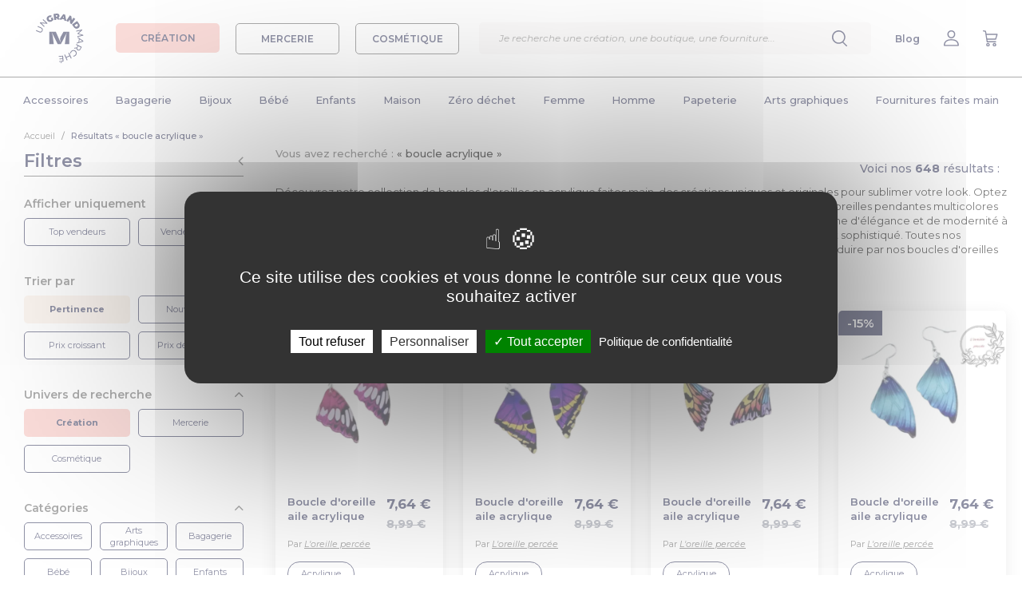

--- FILE ---
content_type: text/html; charset=UTF-8
request_url: https://www.ungrandmarche.fr/boutiques/l/boucle-acrylique
body_size: 38574
content:
<!DOCTYPE html>
<html lang="fr" xmlns:og="http://ogp.me/ns#">
<head>
            <script>
            window.dataLayer = window.dataLayer || [];
        </script>
        <!-- Google Tag Manager -->
        <script>(function(w,d,s,l,i){w[l]=w[l]||[];w[l].push({'gtm.start':
                    new Date().getTime(),event:'gtm.js'});var f=d.getElementsByTagName(s)[0],
                j=d.createElement(s),dl=l!='dataLayer'?'&l='+l:'';j.async=true;j.src=
                'https://www.googletagmanager.com/gtm.js?id='+i+dl;f.parentNode.insertBefore(j,f);
            })(window,document,'script','dataLayer','GTM-K27WQL2');</script>
        <!-- End Google Tag Manager -->
        <meta charset="utf-8">
            <meta property="og:title" content="Boucle acrylique - Un grand marché" />
    <meta property="og:type" content="website" />
    <meta property="og:url" content="https://www.ungrandmarche.fr/boutiques/l/boucle-acrylique" />
    <meta property="og:image" content="https://www.ungrandmarche.fr/img/logo-og.png" />
    <meta property="og:image:width" content="600" />
    <meta property="og:image:height" content="318" />
        <meta property="og:description" content="Découvrez notre collection de boucles d'oreilles en acrylique faites main, des créations uniques et originales pour sublimer votre look. Optez pour des boucles d'oreilles vache en acrylique pour un style décalé et tendance, ou préférez des boucles d'oreilles pendantes multicolores pour une touche de couleur et de fantaisie. Nos boucles d'oreilles fluides en acrylique apporteront une touche d'élégance et de modernité à votre tenue. Craquez pour nos boucles d'oreilles *Romy* avec pendentifs en acrylique pour un style raffiné et sophistiqué. Toutes nos créations sont réalisées avec soin et passion, pour vous offrir des bijoux uniques et de qualité. Laissez-vous séduire par nos boucles d'oreilles en acrylique et affirmez votre style avec originalité." />
            <meta name="viewport" content="width=device-width, initial-scale=1, user-scalable=no">
    <meta name="p:domain_verify" content="d2425ef196bd49de8cddb896047db0de"/>
                        <meta name="description" content="Découvrez notre collection de boucles d'oreilles en acrylique faites main, des créations uniques et originales pour sublimer votre look. Optez pour des boucles d'oreilles vache en acrylique pour un style décalé et tendance, ou préférez des boucles d'oreilles pendantes multicolores pour une touche de couleur et de fantaisie. Nos boucles d'oreilles fluides en acrylique apporteront une touche d'élégance et de modernité à votre tenue. Craquez pour nos boucles d'oreilles *Romy* avec pendentifs en acrylique pour un style raffiné et sophistiqué. Toutes nos créations sont réalisées avec soin et passion, pour vous offrir des bijoux uniques et de qualité. Laissez-vous séduire par nos boucles d'oreilles en acrylique et affirmez votre style avec originalité.">
                                                                <link rel="next" href="https://www.ungrandmarche.fr/boutiques/l/boucle-acrylique?page=2">
                            <link rel="canonical" href="https://www.ungrandmarche.fr/boutiques/l/boucle-acrylique" />
        <meta name="author" content="Un Grand Marché - UGM - SAS Pepper Drink">
    <link rel="shortcut icon" type="image/ico" href="https://www.ungrandmarche.fr/img/favicon.ico" />
    <link rel="apple-touch-icon" href="https://www.ungrandmarche.fr/img/apple-touch-icon.png" />
    <link rel="apple-touch-icon" sizes="57x57" href="https://www.ungrandmarche.fr/img/apple-touch-icon-57x57.png" />
    <link rel="apple-touch-icon" sizes="72x72" href="https://www.ungrandmarche.fr/img/apple-touch-icon-72x72.png" />
    <link rel="apple-touch-icon" sizes="76x76" href="https://www.ungrandmarche.fr/img/apple-touch-icon-76x76.png" />
    <link rel="apple-touch-icon" sizes="114x114" href="https://www.ungrandmarche.fr/img/apple-touch-icon-114x114.png" />
    <link rel="apple-touch-icon" sizes="120x120" href="https://www.ungrandmarche.fr/img/apple-touch-icon-120x120.png" />
    <link rel="apple-touch-icon" sizes="144x144" href="https://www.ungrandmarche.fr/img/apple-touch-icon-144x144.png" />
    <link rel="apple-touch-icon" sizes="152x152" href="https://www.ungrandmarche.fr/img/apple-touch-icon-152x152.png" />
    <link rel="apple-touch-icon" sizes="180x180" href="https://www.ungrandmarche.fr/img/apple-touch-icon-180x180.png" />
            <link rel="stylesheet" type="text/css" href="https://www.ungrandmarche.fr/stylesheets/styles.css?1536063507" />
            <link rel="stylesheet" type="text/css" href="https://www.ungrandmarche.fr/lib/bootstrap-slider.min.css" />
    <title>            Boucle acrylique - Un grand marché
    </title>
        <script type="application/ld+json">
    {
        "@context": "https://schema.org",
        "@type": "BreadcrumbList",
        "itemListElement": [{
            "@type": "ListItem",
            "position": 1,
            "name": "Accueil",
            "item": "https://www.ungrandmarche.fr/"
        },{
            "@type": "ListItem",
            "position": 2,
            "name": "Résultats « boucle acrylique »"
        }
        ]
    }
</script>
            <!-- Facebook Pixel Code -->
        <noscript><img height="1" width="1" style="display:none" src="https://www.facebook.com/tr?id=241630462950990&ev=PageView&noscript=1" alt="Pixel Facebook" /></noscript>
        <!-- End Facebook Pixel Code -->
        <!-- Pinterest Tag -->
        <noscript>
            <img height="1" width="1" style="display:none;" alt="" src="https://ct.pinterest.com/v3/?event=init&tid=2614047424802&noscript=1" />
        </noscript>
        <!-- end Pinterest Tag -->
    </head>
<body id="search" class="no-background boutique">
    <!-- Google tag (gtag.js) -->
    <script async src="https://www.googletagmanager.com/gtag/js?id=GTM-K27WQL2"></script>
    <script>
        window.dataLayer = window.dataLayer || [];
        function gtag(){dataLayer.push(arguments);}
        gtag('js', new Date());
        gtag('config', 'GTM-K27WQL2');
    </script>
            <div id="top"></div>
<header>
    <div class="d-flex justify-content-between align-items-center">
        <div class="d-flex align-items-center">
            <div class="header-menu-burger d-desktop-none">
                <img src="https://www.ungrandmarche.fr/img/v2/menu.svg"/>
            </div>
            <div class="header-logo">
                <a href="https://www.ungrandmarche.fr/">
                    <img alt="Logo Un Grand Marché" src="https://www.ungrandmarche.fr/img/v2/ugm-logo.svg"/>
                </a>
            </div>
            <div class="menu-category-wrapper d-mobile-none">
                <a id="menu_boutique" href="#">
                    <div class="menu-category-btn creation  active">
                        CRÉATION
                    </div>
                </a>
                <a id="menu_mercerie" href="#">
                    <div class="menu-category-btn mercerie ">
                        MERCERIE
                    </div>
                </a>
                <a id="menu_cosmetique" href="#">
                    <div class="menu-category-btn cosmetique ">
                        COSMÉTIQUE
                    </div>
                </a>
            </div>
        </div>
        <div class="menu-search">
            <div class="search-wrapper">
    <div class="search-container">
        <div class="input-search-container">
            <form id="search-input-form" action="https://www.ungrandmarche.fr/boutiques/recherche">
                <input class="typeahead" id="search-engine-input" name="q" type="text"  required="required" placeholder="Je recherche une création, une oeuvre d’art, une boutique, une fourniture..."/>
                <input type="submit" style="visibility: hidden;position: absolute;"/>
            </form>
            <div class="delete-content">
                    <img src="https://www.ungrandmarche.fr/img/v2/cross-blue.svg"/>
            </div>
        </div>
        <div class="explore-section-container">
            <div class="explore-headline">Explorez Un Grand Marché :</div>
            <div class="explore-grid">
                <div class="search-all search-filter-btn active">Tout</div>
                <div class="search-creation search-filter-btn">Création</div>
                <div class="search-mercerie search-filter-btn">Mercerie</div>
                <div class="search-cosmetique search-filter-btn">Cosmétique</div>
                <div class="search-shop search-filter-btn">Boutiques</div>
            </div>
        </div>
        <div class="search-results">
        </div>
    </div>
</div>
            <input id="search-input" type="text" placeholder="Je recherche une création, une boutique, une fourniture..." class="input-search" />
            <div class="menu-item">
                <img src="https://www.ungrandmarche.fr/img/v2/search.svg"/>
            </div>
        </div>
        <div class="d-flex justify-content-between align-items-center">
            <div class="menu-item header-menu-search d-desktop-none">
                <img src="https://www.ungrandmarche.fr/img/v2/search.svg"/>
            </div>
            <div class="menu-item d-mobile-none">
                <a href="https://www.ungrandmarche.fr/blog/" target="_blank">Blog</a>
            </div>
                            <div id="h_mon_compte_content" class="menu-item">
                    <a title="Mon compte" class="" href="https://www.ungrandmarche.fr/login" rel="nofollow">
                                                    <img src="https://www.ungrandmarche.fr/img/v2/profile.svg"/>
                                            </a>
                </div>
                <div class="menu-item">
                    <a title="Mon panier" href="https://www.ungrandmarche.fr/mon-panier" rel="nofollow">
                        <img src="https://www.ungrandmarche.fr/img/v2/buy.svg"/>
                    </a>
                </div>
                    </div>
    </div>
</header>
<div class="category-wrapper"><div class="category-header row_cat_1"><div class="universe-wrapper"><a id="menu_boutique_mobile" href="#" class="universe-item creation-item  active"><div>
                    Créations
                </div></a><a id="menu_mercerie_mobile" href="#" class="universe-item mercerie-item "><div>
                    Mercerie
                </div></a><a id="menu_cosmetique_mobile" href="#" class="universe-item cosmetique-item "><div>
                    Cosmétiques
                </div></a></div><div class="menu-container"><ul class="main_menu menu_boutique"><li data-toggle="dropdown"><a class="level1" id="cat_1" href="https://www.ungrandmarche.fr/boutiques/c/accessoires/1">Accessoires</a></li><li><a class="level1" id="cat_462" href="https://www.ungrandmarche.fr/boutiques/c/bagagerie/462">Bagagerie</a></li><li><a class="level1" id="cat_138" href="https://www.ungrandmarche.fr/boutiques/c/bijoux/138">Bijoux</a></li><li><a class="level1" id="cat_94" href="https://www.ungrandmarche.fr/boutiques/c/bebe/94">Bébé</a></li><li><a class="level1" id="cat_166" href="https://www.ungrandmarche.fr/boutiques/c/enfants/166">Enfants</a></li><li><a class="level1" id="cat_236" href="https://www.ungrandmarche.fr/boutiques/c/maison/236">Maison</a></li><li><a class="level1" id="cat_1645" href="https://www.ungrandmarche.fr/boutiques/c/zero-dechet/1645">Zéro déchet</a></li><li><a class="level1" id="cat_375" href="https://www.ungrandmarche.fr/boutiques/c/femme/375">Femme</a></li><li><a class="level1" id="cat_213" href="https://www.ungrandmarche.fr/boutiques/c/homme/213">Homme</a></li><li><a class="level1" id="cat_438" href="https://www.ungrandmarche.fr/boutiques/c/papeterie/438">Papeterie</a></li><li><a class="level1" id="cat_53" href="https://www.ungrandmarche.fr/boutiques/c/arts-graphiques/53">Arts graphiques</a></li><li><a class="level1" id="cat_1471" href="https://www.ungrandmarche.fr/boutiques/c/fournitures-faites-main/1471">Fournitures faites main</a></li></ul><ul class="main_menu menu_mercerie"><li><a class="level1" id="cat_871" href="https://www.ungrandmarche.fr/merceries/c/couture/871">Couture</a></li><li><a class="level1" id="cat_821" href="https://www.ungrandmarche.fr/merceries/c/tissus/821">Tissus</a></li><li><a class="level1" id="cat_504" href="https://www.ungrandmarche.fr/merceries/c/creation-de-bijoux/504">Création de bijoux</a></li><li><a class="level1" id="cat_605" href="https://www.ungrandmarche.fr/merceries/c/perles/605">Perles</a></li><li><a class="level1" id="cat_1630" href="https://www.ungrandmarche.fr/merceries/c/cabochons/1630">Cabochons</a></li><li><a class="level1" id="cat_1052" href="https://www.ungrandmarche.fr/merceries/c/crochet-tricot/1052">Crochet &amp; Tricot</a></li><li><a class="level1" id="cat_1170" href="https://www.ungrandmarche.fr/merceries/c/scrapbooking/1170">Scrapbooking</a></li><li><a class="level1" id="cat_1094" href="https://www.ungrandmarche.fr/merceries/c/travaux-manuels/1094">Travaux manuels</a></li></ul><ul class="main_menu menu_cosmetique"><li><a class="level1" id="cat_1711" href="https://www.ungrandmarche.fr/cosmetiques/c/corps/1711">Corps</a></li><li><a class="level1" id="cat_1719" href="https://www.ungrandmarche.fr/cosmetiques/c/visage/1719">Visage</a></li><li><a class="level1" id="cat_1724" href="https://www.ungrandmarche.fr/cosmetiques/c/cheveux/1724">Cheveux</a></li><li><a class="level1" id="cat_1730" href="https://www.ungrandmarche.fr/cosmetiques/c/maquillage/1730">Maquillage</a></li><li><a class="level1" id="cat_1736" href="https://www.ungrandmarche.fr/cosmetiques/c/famille/1736">Famille</a></li><li><a class="level1" id="cat_1740" href="https://www.ungrandmarche.fr/cosmetiques/c/bien-etre/1740">Bien-être</a></li></ul><div class="subcategory-wrapper dropdown-menu"><div class="floating-category-container boutique"><div class="main-categories"><div class="back-to-menu"><span class="title">Retour à la liste</span></div><ul id="full_cat_1" class="full cat-boutique"><div class="d-desktop-none"><div class="button-container-centered"><a href="https://www.ungrandmarche.fr/boutiques/c/accessoires/1"><div class="cat-button">Accessoires</div></a></div></div><div class="col1"><li><a class="level2" href="https://www.ungrandmarche.fr/boutiques/c/accessoires/ceintures/9">Ceintures</a></li><li><a class="level2" href="https://www.ungrandmarche.fr/boutiques/c/accessoires/ceremonies-et-fetes/1283">Cérémonies et fêtes</a></li><li><a class="level2" href="https://www.ungrandmarche.fr/boutiques/c/accessoires/chapeaux-et-bonnets/10">Chapeaux et bonnets</a><ul><li><a class="level3" href="https://www.ungrandmarche.fr/boutiques/c/accessoires/chapeaux-et-bonnets/bandeaux/11">Bandeaux</a></li><li><a class="level3" href="https://www.ungrandmarche.fr/boutiques/c/accessoires/chapeaux-et-bonnets/berets/12">Bérets</a></li><li><a class="level3" href="https://www.ungrandmarche.fr/boutiques/c/accessoires/chapeaux-et-bonnets/bonnets/13">Bonnets</a></li><li><a class="level3" href="https://www.ungrandmarche.fr/boutiques/c/accessoires/chapeaux-et-bonnets/casquettes/14">Casquettes</a></li><li><a class="level3" href="https://www.ungrandmarche.fr/boutiques/c/accessoires/chapeaux-et-bonnets/chapeaux/15">Chapeaux</a></li></ul></li><li><a class="level2" href="https://www.ungrandmarche.fr/boutiques/c/accessoires/chaussettes-et-guetres/17">Chaussettes et guêtres</a><ul><li><a class="level3" href="https://www.ungrandmarche.fr/boutiques/c/accessoires/chaussettes-et-guetres/chaussettes/18">Chaussettes</a></li><li><a class="level3" href="https://www.ungrandmarche.fr/boutiques/c/accessoires/chaussettes-et-guetres/guetres/20">Guêtres</a></li></ul></li></div><div class="col2"><li><a class="level2" href="https://www.ungrandmarche.fr/boutiques/c/accessoires/coiffures/2">Coiffures</a><ul><li><a class="level3" href="https://www.ungrandmarche.fr/boutiques/c/accessoires/coiffures/barrettes-epingles/3">Barrettes, épingles</a></li><li><a class="level3" href="https://www.ungrandmarche.fr/boutiques/c/accessoires/coiffures/elastiques-chouchous/4">Elastiques, chouchous</a></li><li><a class="level3" href="https://www.ungrandmarche.fr/boutiques/c/accessoires/coiffures/peignes-brosses/5">Peignes, brosses</a></li><li><a class="level3" href="https://www.ungrandmarche.fr/boutiques/c/accessoires/coiffures/serre-tetes-bandeaux/7">Serre-têtes, bandeaux</a></li><li><a class="level3" href="https://www.ungrandmarche.fr/boutiques/c/accessoires/coiffures/turbans/1640">Turbans</a></li></ul></li><li><a class="level2" href="https://www.ungrandmarche.fr/boutiques/c/accessoires/customisation-textile/32">Customisation textile</a><ul><li><a class="level3" href="https://www.ungrandmarche.fr/boutiques/c/accessoires/customisation-textile/appliques-a-repasser-coudre/34">Appliques à repasser/coudre</a></li><li><a class="level3" href="https://www.ungrandmarche.fr/boutiques/c/accessoires/customisation-textile/broches/1428">Broches</a></li><li><a class="level3" href="https://www.ungrandmarche.fr/boutiques/c/accessoires/customisation-textile/ecussons/37">Ecussons</a></li><li><a class="level3" href="https://www.ungrandmarche.fr/boutiques/c/accessoires/customisation-textile/pins-et-badges/45">Pins et badges</a></li></ul></li></div><div class="col3"><li><a class="level2" href="https://www.ungrandmarche.fr/boutiques/c/accessoires/echarpes-et-foulards/21">Echarpes et foulards</a><ul><li><a class="level3" href="https://www.ungrandmarche.fr/boutiques/c/accessoires/echarpes-et-foulards/chales/22">Châles</a></li><li><a class="level3" href="https://www.ungrandmarche.fr/boutiques/c/accessoires/echarpes-et-foulards/cols/23">Cols</a></li><li><a class="level3" href="https://www.ungrandmarche.fr/boutiques/c/accessoires/echarpes-et-foulards/echarpes/25">Echarpes</a></li><li><a class="level3" href="https://www.ungrandmarche.fr/boutiques/c/accessoires/echarpes-et-foulards/echarpes-capuche/26">Echarpes capuche</a></li><li><a class="level3" href="https://www.ungrandmarche.fr/boutiques/c/accessoires/echarpes-et-foulards/etoles/27">Etoles</a></li><li><a class="level3" href="https://www.ungrandmarche.fr/boutiques/c/accessoires/echarpes-et-foulards/foulards-bandanas/28">Foulards, bandanas</a></li></ul></li><li><a class="level2" href="https://www.ungrandmarche.fr/boutiques/c/accessoires/lunettes-et-cordons/38">Lunettes et cordons</a><ul><li><a class="level3" href="https://www.ungrandmarche.fr/boutiques/c/accessoires/lunettes-et-cordons/cordons/1286">Cordons</a></li><li><a class="level3" href="https://www.ungrandmarche.fr/boutiques/c/accessoires/lunettes-et-cordons/lunettes/1284">Lunettes</a></li></ul></li><li><a class="level2" href="https://www.ungrandmarche.fr/boutiques/c/accessoires/masques-alternatifs/31">Masques alternatifs</a></li></div><div class="col4"><li><a class="level2" href="https://www.ungrandmarche.fr/boutiques/c/accessoires/miroirs-de-poche/51">Miroirs de poche</a></li><li><a class="level2" href="https://www.ungrandmarche.fr/boutiques/c/accessoires/mitaines-et-gants/39">Mitaines et gants</a><ul><li><a class="level3" href="https://www.ungrandmarche.fr/boutiques/c/accessoires/mitaines-et-gants/gants-moufles/40">Gants, moufles</a></li><li><a class="level3" href="https://www.ungrandmarche.fr/boutiques/c/accessoires/mitaines-et-gants/manchons-et-manchettes/41">Manchons et manchettes</a></li><li><a class="level3" href="https://www.ungrandmarche.fr/boutiques/c/accessoires/mitaines-et-gants/mitaines/42">Mitaines</a></li></ul></li><li><a class="level2" href="https://www.ungrandmarche.fr/boutiques/c/accessoires/porte-cles%20et%20accessoires/1587">Porte-clés et accessoires</a><ul><li><a class="level3" href="https://www.ungrandmarche.fr/boutiques/c/accessoires/porte-cles%20et%20accessoires/bijoux-de-foulard/1436">Bijoux de foulard</a></li><li><a class="level3" href="https://www.ungrandmarche.fr/boutiques/c/accessoires/porte-cles%20et%20accessoires/bijoux-de-portables/164">Bijoux de portables</a></li><li><a class="level3" href="https://www.ungrandmarche.fr/boutiques/c/accessoires/porte-cles%20et%20accessoires/bijoux-de-sacs/165">Bijoux de sacs</a></li><li><a class="level3" href="https://www.ungrandmarche.fr/boutiques/c/accessoires/porte-cles%20et%20accessoires/porte-cles/46">Porte-clés</a></li></ul></li></div></ul><ul id="full_cat_462" class="full cat-boutique"><div class="d-desktop-none"><div class="button-container-centered"><a href="https://www.ungrandmarche.fr/boutiques/c/bagagerie/462"><div class="cat-button">Bagagerie</div></a></div></div><div class="col1"><li><a class="level2" href="https://www.ungrandmarche.fr/boutiques/c/bagagerie/etuis-materiel-numerique/475">Etuis matériel numérique</a><ul><li><a class="level3" href="https://www.ungrandmarche.fr/boutiques/c/bagagerie/etuis-materiel-numerique/etuis-appareils-photo/476">Etuis appareils photo</a></li><li><a class="level3" href="https://www.ungrandmarche.fr/boutiques/c/bagagerie/etuis-materiel-numerique/etuis-mp3/477">Etuis MP3</a></li><li><a class="level3" href="https://www.ungrandmarche.fr/boutiques/c/bagagerie/etuis-materiel-numerique/etuis-telephones-portables/478">Etuis téléphones portables</a></li><li><a class="level3" href="https://www.ungrandmarche.fr/boutiques/c/bagagerie/etuis-materiel-numerique/housses-ordinateurs-et-tablettes/479">Housses ordinateurs et tablettes</a></li></ul></li><li><a class="level2" href="https://www.ungrandmarche.fr/boutiques/c/bagagerie/mini-sacs/467">Mini sacs</a><ul><li><a class="level3" href="https://www.ungrandmarche.fr/boutiques/c/bagagerie/mini-sacs/boites-a-pilules/468">Boîtes à pilules</a></li><li><a class="level3" href="https://www.ungrandmarche.fr/boutiques/c/bagagerie/mini-sacs/etuis-a-lunettes/469">Etuis à lunettes</a></li><li><a class="level3" href="https://www.ungrandmarche.fr/boutiques/c/bagagerie/mini-sacs/housses-pour-mouchoirs/1539">Housses pour mouchoirs</a></li><li><a class="level3" href="https://www.ungrandmarche.fr/boutiques/c/bagagerie/mini-sacs/pochettes-a-tabac/470">Pochettes à tabac</a></li><li><a class="level3" href="https://www.ungrandmarche.fr/boutiques/c/bagagerie/mini-sacs/pochettes-a-the/1441">Pochettes à thé</a></li><li><a class="level3" href="https://www.ungrandmarche.fr/boutiques/c/bagagerie/mini-sacs/range-cles/472">Range-clés</a></li></ul></li></div><div class="col2"><li><a class="level2" href="https://www.ungrandmarche.fr/boutiques/c/bagagerie/petite-maroquinerie/1583">Petite maroquinerie</a><ul><li><a class="level3" href="https://www.ungrandmarche.fr/boutiques/c/bagagerie/petite-maroquinerie/etuis-pour-passeports/1540">Etuis pour passeports</a></li><li><a class="level3" href="https://www.ungrandmarche.fr/boutiques/c/bagagerie/petite-maroquinerie/organiseur/1423">Organiseur</a></li><li><a class="level3" href="https://www.ungrandmarche.fr/boutiques/c/bagagerie/petite-maroquinerie/porte-chequier/1418">Porte chéquier</a></li><li><a class="level3" href="https://www.ungrandmarche.fr/boutiques/c/bagagerie/petite-maroquinerie/porte-monnaie/1420">Porte monnaie</a></li><li><a class="level3" href="https://www.ungrandmarche.fr/boutiques/c/bagagerie/petite-maroquinerie/porte-cartes/1417">Porte-cartes</a></li><li><a class="level3" href="https://www.ungrandmarche.fr/boutiques/c/bagagerie/petite-maroquinerie/porte-documents/1421">Porte-documents</a></li><li><a class="level3" href="https://www.ungrandmarche.fr/boutiques/c/bagagerie/petite-maroquinerie/portefeuille/1416">Portefeuille</a></li></ul></li></div><div class="col3"><li><a class="level2" href="https://www.ungrandmarche.fr/boutiques/c/bagagerie/sacs-pour-elle/1409">Sacs pour elle</a><ul><li><a class="level3" href="https://www.ungrandmarche.fr/boutiques/c/bagagerie/sacs-pour-elle/besaces/1422">Besaces</a></li><li><a class="level3" href="https://www.ungrandmarche.fr/boutiques/c/bagagerie/sacs-pour-elle/cabas/490">Cabas</a></li><li><a class="level3" href="https://www.ungrandmarche.fr/boutiques/c/bagagerie/sacs-pour-elle/cartables/487">Cartables</a></li><li><a class="level3" href="https://www.ungrandmarche.fr/boutiques/c/bagagerie/sacs-pour-elle/pochettes/1419">Pochettes</a></li><li><a class="level3" href="https://www.ungrandmarche.fr/boutiques/c/bagagerie/sacs-pour-elle/sacs-a-dos/488">Sacs à dos</a></li><li><a class="level3" href="https://www.ungrandmarche.fr/boutiques/c/bagagerie/sacs-pour-elle/sacs-a-main/493">Sacs à main</a></li><li><a class="level3" href="https://www.ungrandmarche.fr/boutiques/c/bagagerie/sacs-pour-elle/sacs-bandouliere/497">Sacs bandoulière</a></li></ul></li></div><div class="col4"><li><a class="level2" href="https://www.ungrandmarche.fr/boutiques/c/bagagerie/sacs-pratiques/495">Sacs pratiques</a><ul><li><a class="level3" href="https://www.ungrandmarche.fr/boutiques/c/bagagerie/sacs-pratiques/sacs-banane/474">Sacs banane</a></li><li><a class="level3" href="https://www.ungrandmarche.fr/boutiques/c/bagagerie/sacs-pratiques/sacs-de-plage/498">Sacs de plage</a></li><li><a class="level3" href="https://www.ungrandmarche.fr/boutiques/c/bagagerie/sacs-pratiques/sacs-de-sport/499">Sacs de sport</a></li><li><a class="level3" href="https://www.ungrandmarche.fr/boutiques/c/bagagerie/sacs-pratiques/sacs-de-voyage/464">Sacs de voyage</a></li><li><a class="level3" href="https://www.ungrandmarche.fr/boutiques/c/bagagerie/sacs-pratiques/tote-bag/1407">Tote bag</a></li><li><a class="level3" href="https://www.ungrandmarche.fr/boutiques/c/bagagerie/sacs-pratiques/valises/465">Valises</a></li></ul></li><li><a class="level2" href="https://www.ungrandmarche.fr/boutiques/c/bagagerie/trousses/500">Trousses</a><ul><li><a class="level3" href="https://www.ungrandmarche.fr/boutiques/c/bagagerie/trousses/trousses-a-maquillage/501">Trousses à maquillage</a></li><li><a class="level3" href="https://www.ungrandmarche.fr/boutiques/c/bagagerie/trousses/trousses-de-toilette/502">Trousses de toilette</a></li></ul></li></div></ul><ul id="full_cat_138" class="full cat-boutique"><div class="d-desktop-none"><div class="button-container-centered"><a href="https://www.ungrandmarche.fr/boutiques/c/bijoux/138"><div class="cat-button">Bijoux</div></a></div></div><div class="col1"><li><a class="level2" href="https://www.ungrandmarche.fr/boutiques/c/bijoux/bagues/139">Bagues</a><ul><li><a class="level3" href="https://www.ungrandmarche.fr/boutiques/c/bijoux/bagues/anneaux/1596">Anneaux</a></li><li><a class="level3" href="https://www.ungrandmarche.fr/boutiques/c/bijoux/bagues/cabochons/1532">Cabochons</a></li><li><a class="level3" href="https://www.ungrandmarche.fr/boutiques/c/bijoux/bagues/pierres-fines/1595">Pierres fines</a></li></ul></li></div><div class="col2"><li><a class="level2" href="https://www.ungrandmarche.fr/boutiques/c/bijoux/boucles-d-oreilles/140">Boucles d&#039;oreilles</a><ul><li><a class="level3" href="https://www.ungrandmarche.fr/boutiques/c/bijoux/boucles-d-oreilles/cabochons/1304">Cabochons</a></li><li><a class="level3" href="https://www.ungrandmarche.fr/boutiques/c/bijoux/boucles-d-oreilles/clips/141">Clips</a></li><li><a class="level3" href="https://www.ungrandmarche.fr/boutiques/c/bijoux/boucles-d-oreilles/creoles/1597">Créoles</a></li><li><a class="level3" href="https://www.ungrandmarche.fr/boutiques/c/bijoux/boucles-d-oreilles/pendantes/142">Pendantes</a></li><li><a class="level3" href="https://www.ungrandmarche.fr/boutiques/c/bijoux/boucles-d-oreilles/puces/143">Puces</a></li></ul></li></div><div class="col3"><li><a class="level2" href="https://www.ungrandmarche.fr/boutiques/c/bijoux/bracelets/144">Bracelets</a><ul><li><a class="level3" href="https://www.ungrandmarche.fr/boutiques/c/bijoux/bracelets/breloques/1599">Breloques</a></li><li><a class="level3" href="https://www.ungrandmarche.fr/boutiques/c/bijoux/bracelets/cabochons/1305">Cabochons</a></li><li><a class="level3" href="https://www.ungrandmarche.fr/boutiques/c/bijoux/bracelets/gourmettes/145">Gourmettes</a></li><li><a class="level3" href="https://www.ungrandmarche.fr/boutiques/c/bijoux/bracelets/manchettes/1545">Manchettes</a></li><li><a class="level3" href="https://www.ungrandmarche.fr/boutiques/c/bijoux/bracelets/perles/1598">Perles</a></li></ul></li></div><div class="col4"><li><a class="level2" href="https://www.ungrandmarche.fr/boutiques/c/bijoux/colliers/150">Colliers</a><ul><li><a class="level3" href="https://www.ungrandmarche.fr/boutiques/c/bijoux/colliers/mi-longs/151">Mi-longs</a></li><li><a class="level3" href="https://www.ungrandmarche.fr/boutiques/c/bijoux/colliers/plastrons/1546">Plastrons</a></li><li><a class="level3" href="https://www.ungrandmarche.fr/boutiques/c/bijoux/colliers/ras-du-cou/152">Ras du cou</a></li><li><a class="level3" href="https://www.ungrandmarche.fr/boutiques/c/bijoux/colliers/sautoirs/153">Sautoirs</a></li></ul></li><li><a class="level2" href="https://www.ungrandmarche.fr/boutiques/c/bijoux/montres/154">Montres</a></li><li><a class="level2" href="https://www.ungrandmarche.fr/boutiques/c/bijoux/parures/155">Parures</a></li><li><a class="level2" href="https://www.ungrandmarche.fr/boutiques/c/bijoux/pendentifs/156">Pendentifs</a></li></div></ul><ul id="full_cat_94" class="full cat-boutique"><div class="d-desktop-none"><div class="button-container-centered"><a href="https://www.ungrandmarche.fr/boutiques/c/bebe/94"><div class="cat-button">Bébé</div></a></div></div><div class="col1"><li><a class="level2" href="https://www.ungrandmarche.fr/boutiques/c/bebe/accessoires-bebe/1584">Accessoires bébé</a><ul><li><a class="level3" href="https://www.ungrandmarche.fr/boutiques/c/bebe/accessoires-bebe/bonnets-bobs/110">Bonnets, bobs</a></li><li><a class="level3" href="https://www.ungrandmarche.fr/boutiques/c/bebe/accessoires-bebe/chapeaux/1430">Chapeaux</a></li><li><a class="level3" href="https://www.ungrandmarche.fr/boutiques/c/bebe/accessoires-bebe/chaussures-chaussons/112">Chaussures, chaussons</a></li><li><a class="level3" href="https://www.ungrandmarche.fr/boutiques/c/bebe/accessoires-bebe/coiffure/1431">Coiffure</a></li><li><a class="level3" href="https://www.ungrandmarche.fr/boutiques/c/bebe/accessoires-bebe/echarpes-snoods/113">Echarpes, snoods</a></li></ul></li><li><a class="level2" href="https://www.ungrandmarche.fr/boutiques/c/bebe/accessoires-maison/1585">Accessoires maison</a><ul><li><a class="level3" href="https://www.ungrandmarche.fr/boutiques/c/bebe/accessoires-maison/parures-tours-de-lit/1434"> Parures, tours de lit</a></li><li><a class="level3" href="https://www.ungrandmarche.fr/boutiques/c/bebe/accessoires-maison/bouillottes/127">Bouillottes</a></li><li><a class="level3" href="https://www.ungrandmarche.fr/boutiques/c/bebe/accessoires-maison/couvertures/131">Couvertures</a></li><li><a class="level3" href="https://www.ungrandmarche.fr/boutiques/c/bebe/accessoires-maison/proteges-carnet-de-sante/134">Protèges carnet de santé</a></li></ul></li><li><a class="level2" href="https://www.ungrandmarche.fr/boutiques/c/bebe/coffrets-de-naissance/1435">Coffrets de naissance</a></li></div><div class="col2"><li><a class="level2" href="https://www.ungrandmarche.fr/boutiques/c/bebe/eveil-et-jouets/95">Eveil et jouets</a><ul><li><a class="level3" href="https://www.ungrandmarche.fr/boutiques/c/bebe/eveil-et-jouets/doudous-peluches/99">Doudous, peluches</a></li><li><a class="level3" href="https://www.ungrandmarche.fr/boutiques/c/bebe/eveil-et-jouets/hochets/1294">Hochets</a></li><li><a class="level3" href="https://www.ungrandmarche.fr/boutiques/c/bebe/eveil-et-jouets/jeux-puzzles/97">Jeux, puzzles</a></li><li><a class="level3" href="https://www.ungrandmarche.fr/boutiques/c/bebe/eveil-et-jouets/mobiles/98">Mobiles</a></li><li><a class="level3" href="https://www.ungrandmarche.fr/boutiques/c/bebe/eveil-et-jouets/tapis-d-eveil/101">Tapis d&#039;éveil</a></li></ul></li><li><a class="level2" href="https://www.ungrandmarche.fr/boutiques/c/bebe/hygiene-et-bien-etre/1586">Hygiene et bien-être</a><ul><li><a class="level3" href="https://www.ungrandmarche.fr/boutiques/c/bebe/hygiene-et-bien-etre/accessoires-toilette/123">Accessoires toilette</a></li><li><a class="level3" href="https://www.ungrandmarche.fr/boutiques/c/bebe/hygiene-et-bien-etre/bain-bebe/105">Bain bébé</a></li><li><a class="level3" href="https://www.ungrandmarche.fr/boutiques/c/bebe/hygiene-et-bien-etre/couches-lavables/128">Couches lavables</a></li><li><a class="level3" href="https://www.ungrandmarche.fr/boutiques/c/bebe/hygiene-et-bien-etre/lingettes-lavables/1301">Lingettes lavables</a></li><li><a class="level3" href="https://www.ungrandmarche.fr/boutiques/c/bebe/hygiene-et-bien-etre/matelas-a-langer/133">Matelas à langer</a></li><li><a class="level3" href="https://www.ungrandmarche.fr/boutiques/c/bebe/hygiene-et-bien-etre/sacs-a-langer/135">Sacs à langer</a></li></ul></li></div><div class="col3"><li><a class="level2" href="https://www.ungrandmarche.fr/boutiques/c/bebe/puericulture/122">Puériculture</a><ul><li><a class="level3" href="https://www.ungrandmarche.fr/boutiques/c/bebe/puericulture/anneaux-de-dentition/1299">Anneaux de dentition</a></li><li><a class="level3" href="https://www.ungrandmarche.fr/boutiques/c/bebe/puericulture/attaches-tetines/125">Attaches tétines</a></li><li><a class="level3" href="https://www.ungrandmarche.fr/boutiques/c/bebe/puericulture/bavoirs-et-anti-bavouille/106">Bavoirs et anti-bavouille</a></li><li><a class="level3" href="https://www.ungrandmarche.fr/boutiques/c/bebe/puericulture/bolas-de-grossesse/1542">Bolas de grossesse</a></li><li><a class="level3" href="https://www.ungrandmarche.fr/boutiques/c/bebe/puericulture/collier-d-allaitement-et-de-portage/1300">Collier d&#039;allaitement et de portage</a></li><li><a class="level3" href="https://www.ungrandmarche.fr/boutiques/c/bebe/puericulture/echarpes-de-portage/132">Echarpes de portage</a></li><li><a class="level3" href="https://www.ungrandmarche.fr/boutiques/c/bebe/puericulture/repas-bebe/1541">Repas bébé</a></li><li><a class="level3" href="https://www.ungrandmarche.fr/boutiques/c/bebe/puericulture/sacs/1303">Sacs</a></li></ul></li></div><div class="col4"><li><a class="level2" href="https://www.ungrandmarche.fr/boutiques/c/bebe/vetements/103">Vêtements</a><ul><li><a class="level3" href="https://www.ungrandmarche.fr/boutiques/c/bebe/vetements/bloomers/107">Bloomers</a></li><li><a class="level3" href="https://www.ungrandmarche.fr/boutiques/c/bebe/vetements/blouses-chemises/108">Blouses, chemises</a></li><li><a class="level3" href="https://www.ungrandmarche.fr/boutiques/c/bebe/vetements/body-grenouillere/109">Body grenouillère</a></li><li><a class="level3" href="https://www.ungrandmarche.fr/boutiques/c/bebe/vetements/brassieres/1295">Brassières</a></li><li><a class="level3" href="https://www.ungrandmarche.fr/boutiques/c/bebe/vetements/ensembles/114">Ensembles</a></li><li><a class="level3" href="https://www.ungrandmarche.fr/boutiques/c/bebe/vetements/gigoteuses-et-barboteuses/115">Gigoteuses et barboteuses</a></li><li><a class="level3" href="https://www.ungrandmarche.fr/boutiques/c/bebe/vetements/manteaux/116">Manteaux</a></li><li><a class="level3" href="https://www.ungrandmarche.fr/boutiques/c/bebe/vetements/pantalons-salopettes/117">Pantalons, salopettes</a></li><li><a class="level3" href="https://www.ungrandmarche.fr/boutiques/c/bebe/vetements/pulls-gilets/118">Pulls, gilets</a></li><li><a class="level3" href="https://www.ungrandmarche.fr/boutiques/c/bebe/vetements/robes/119">Robes</a></li></ul></li></div></ul><ul id="full_cat_166" class="full cat-boutique"><div class="d-desktop-none"><div class="button-container-centered"><a href="https://www.ungrandmarche.fr/boutiques/c/enfants/166"><div class="cat-button">Enfants</div></a></div></div><div class="col1"><li><a class="level2" href="https://www.ungrandmarche.fr/boutiques/c/enfants/accessoires/1588">Accessoires</a><ul><li><a class="level3" href="https://www.ungrandmarche.fr/boutiques/c/enfants/accessoires/bonnets-echarpes/183">Bonnets, écharpes</a></li><li><a class="level3" href="https://www.ungrandmarche.fr/boutiques/c/enfants/accessoires/chapeaux/184">Chapeaux</a></li><li><a class="level3" href="https://www.ungrandmarche.fr/boutiques/c/enfants/accessoires/chaussons/1744">Chaussons</a></li><li><a class="level3" href="https://www.ungrandmarche.fr/boutiques/c/enfants/accessoires/coiffure/1590">Coiffure</a></li><li><a class="level3" href="https://www.ungrandmarche.fr/boutiques/c/enfants/accessoires/masques-lavables-enfants/1643">Masques lavables enfants</a></li><li><a class="level3" href="https://www.ungrandmarche.fr/boutiques/c/enfants/accessoires/noeud-papillon/1589">Noeud papillon</a></li><li><a class="level3" href="https://www.ungrandmarche.fr/boutiques/c/enfants/accessoires/textiles-bain/1322">Textiles bain</a></li></ul></li><li><a class="level2" href="https://www.ungrandmarche.fr/boutiques/c/enfants/bijoux/167">Bijoux</a><ul><li><a class="level3" href="https://www.ungrandmarche.fr/boutiques/c/enfants/bijoux/boucles-d-oreilles/1315">Boucles d&#039;oreilles</a></li><li><a class="level3" href="https://www.ungrandmarche.fr/boutiques/c/enfants/bijoux/bracelets/1316">Bracelets</a></li><li><a class="level3" href="https://www.ungrandmarche.fr/boutiques/c/enfants/bijoux/colliers/1317">Colliers</a></li></ul></li></div><div class="col2"><li><a class="level2" href="https://www.ungrandmarche.fr/boutiques/c/enfants/deguisements/209">Déguisements</a></li><li><a class="level2" href="https://www.ungrandmarche.fr/boutiques/c/enfants/ecole-et-loisirs/168">Ecole et loisirs</a><ul><li><a class="level3" href="https://www.ungrandmarche.fr/boutiques/c/enfants/ecole-et-loisirs/blouses-tabliers/170">Blouses, tabliers</a></li><li><a class="level3" href="https://www.ungrandmarche.fr/boutiques/c/enfants/ecole-et-loisirs/serviettes-de-cantine/1439">Serviettes de cantine</a></li><li><a class="level3" href="https://www.ungrandmarche.fr/boutiques/c/enfants/ecole-et-loisirs/serviettes-de-table/1440">Serviettes de table</a></li><li><a class="level3" href="https://www.ungrandmarche.fr/boutiques/c/enfants/ecole-et-loisirs/trousses/171">Trousses</a></li></ul></li></div><div class="col3"><li><a class="level2" href="https://www.ungrandmarche.fr/boutiques/c/enfants/jeux-et-jouets/172">Jeux et jouets</a><ul><li><a class="level3" href="https://www.ungrandmarche.fr/boutiques/c/enfants/jeux-et-jouets/accessoires-poupees/173">Accessoires poupées</a></li><li><a class="level3" href="https://www.ungrandmarche.fr/boutiques/c/enfants/jeux-et-jouets/dinette/174">Dînette</a></li><li><a class="level3" href="https://www.ungrandmarche.fr/boutiques/c/enfants/jeux-et-jouets/jeux-educatifs/1320">Jeux éducatifs</a></li><li><a class="level3" href="https://www.ungrandmarche.fr/boutiques/c/enfants/jeux-et-jouets/jeux-puzzles/175">Jeux, puzzles</a></li><li><a class="level3" href="https://www.ungrandmarche.fr/boutiques/c/enfants/jeux-et-jouets/jouets-de-collection/178">Jouets de collection</a></li><li><a class="level3" href="https://www.ungrandmarche.fr/boutiques/c/enfants/jeux-et-jouets/livres/1549">Livres</a></li><li><a class="level3" href="https://www.ungrandmarche.fr/boutiques/c/enfants/jeux-et-jouets/peluches-doudous/176">Peluches, doudous</a></li><li><a class="level3" href="https://www.ungrandmarche.fr/boutiques/c/enfants/jeux-et-jouets/poupees/177">Poupées</a></li></ul></li><li><a class="level2" href="https://www.ungrandmarche.fr/boutiques/c/enfants/sacs/208">Sacs</a><ul><li><a class="level3" href="https://www.ungrandmarche.fr/boutiques/c/enfants/sacs/cartables/1325">Cartables</a></li><li><a class="level3" href="https://www.ungrandmarche.fr/boutiques/c/enfants/sacs/sacs-a-dos/1326">Sacs à dos</a></li><li><a class="level3" href="https://www.ungrandmarche.fr/boutiques/c/enfants/sacs/sacs-a-gouter-et-doudou/1548">Sacs à gouter et doudou</a></li><li><a class="level3" href="https://www.ungrandmarche.fr/boutiques/c/enfants/sacs/sacs-de-sport/1327">Sacs de sport</a></li></ul></li></div><div class="col4"><li><a class="level2" href="https://www.ungrandmarche.fr/boutiques/c/enfants/vetements-filles/180">Vêtements filles</a><ul><li><a class="level3" href="https://www.ungrandmarche.fr/boutiques/c/enfants/vetements-filles/blouses-tuniques-hauts/182">Blouses, tuniques, hauts</a></li><li><a class="level3" href="https://www.ungrandmarche.fr/boutiques/c/enfants/vetements-filles/jupes/188">Jupes</a></li><li><a class="level3" href="https://www.ungrandmarche.fr/boutiques/c/enfants/vetements-filles/pantalons/189">Pantalons</a></li><li><a class="level3" href="https://www.ungrandmarche.fr/boutiques/c/enfants/vetements-filles/pulls-et-sous-pulls/190">Pulls et sous-pulls</a></li><li><a class="level3" href="https://www.ungrandmarche.fr/boutiques/c/enfants/vetements-filles/robes/191">Robes</a></li><li><a class="level3" href="https://www.ungrandmarche.fr/boutiques/c/enfants/vetements-filles/t-shirts-debardeurs/193">T-shirts, débardeurs</a></li><li><a class="level3" href="https://www.ungrandmarche.fr/boutiques/c/enfants/vetements-filles/vestes-manteaux/194">Vestes, manteaux</a></li></ul></li><li><a class="level2" href="https://www.ungrandmarche.fr/boutiques/c/enfants/vetements-gar%C3%A7ons/196">Vêtements garçons</a><ul><li><a class="level3" href="https://www.ungrandmarche.fr/boutiques/c/enfants/vetements-gar%C3%A7ons/pantalons/203">Pantalons</a></li><li><a class="level3" href="https://www.ungrandmarche.fr/boutiques/c/enfants/vetements-gar%C3%A7ons/pulls/204">Pulls</a></li><li><a class="level3" href="https://www.ungrandmarche.fr/boutiques/c/enfants/vetements-gar%C3%A7ons/t-shirts/205">T-shirts</a></li></ul></li></div></ul><ul id="full_cat_236" class="full cat-boutique"><div class="d-desktop-none"><div class="button-container-centered"><a href="https://www.ungrandmarche.fr/boutiques/c/maison/236"><div class="cat-button">Maison</div></a></div></div><div class="col1"><li><a class="level2" href="https://www.ungrandmarche.fr/boutiques/c/maison/animaux/256">Animaux</a></li><li><a class="level2" href="https://www.ungrandmarche.fr/boutiques/c/maison/decorations-murales/299">Décorations murales</a><ul><li><a class="level3" href="https://www.ungrandmarche.fr/boutiques/c/maison/decorations-murales/accroche-cles/1369">Accroche-clés</a></li><li><a class="level3" href="https://www.ungrandmarche.fr/boutiques/c/maison/decorations-murales/attrape-reves/1365">Attrape-rêves</a></li><li><a class="level3" href="https://www.ungrandmarche.fr/boutiques/c/maison/decorations-murales/cadres/300">Cadres</a></li><li><a class="level3" href="https://www.ungrandmarche.fr/boutiques/c/maison/decorations-murales/guirlandes-banderoles/245">Guirlandes, banderoles</a></li><li><a class="level3" href="https://www.ungrandmarche.fr/boutiques/c/maison/decorations-murales/horloge-pendules/302">Horloge, pendules</a></li><li><a class="level3" href="https://www.ungrandmarche.fr/boutiques/c/maison/decorations-murales/miroirs/303">Miroirs</a></li><li><a class="level3" href="https://www.ungrandmarche.fr/boutiques/c/maison/decorations-murales/plaques-de-porte/305">Plaques de porte</a></li><li><a class="level3" href="https://www.ungrandmarche.fr/boutiques/c/maison/decorations-murales/tableaux/307">Tableaux</a></li><li><a class="level3" href="https://www.ungrandmarche.fr/boutiques/c/maison/decorations-murales/tissage-muraux/1449">Tissages muraux</a></li></ul></li><li><a class="level2" href="https://www.ungrandmarche.fr/boutiques/c/maison/fetes-et-ceremonies/1561">Fêtes et cérémonies</a><ul><li><a class="level3" href="https://www.ungrandmarche.fr/boutiques/c/maison/fetes-et-ceremonies/bapteme/1563">Baptême</a></li><li><a class="level3" href="https://www.ungrandmarche.fr/boutiques/c/maison/fetes-et-ceremonies/mariage/1562">Mariage</a></li><li><a class="level3" href="https://www.ungrandmarche.fr/boutiques/c/maison/fetes-et-ceremonies/noel/242">Noël</a></li></ul></li><li><a class="level2" href="https://www.ungrandmarche.fr/boutiques/c/maison/jardin-decorations-florales/1601">Jardin et décorations florales</a><ul><li><a class="level3" href="https://www.ungrandmarche.fr/boutiques/c/maison/jardin-decorations-florales/cache-pots/238">Cache-pots</a></li><li><a class="level3" href="https://www.ungrandmarche.fr/boutiques/c/maison/jardin-decorations-florales/compositions-florales/1448">Compositions florales</a></li><li><a class="level3" href="https://www.ungrandmarche.fr/boutiques/c/maison/jardin-decorations-florales/couronnes/239">Couronnes</a></li><li><a class="level3" href="https://www.ungrandmarche.fr/boutiques/c/maison/jardin-decorations-florales/jardin/241">Jardin</a></li><li><a class="level3" href="https://www.ungrandmarche.fr/boutiques/c/maison/jardin-decorations-florales/vases-et-soliflores/252">Vases et soliflores </a></li></ul></li></div><div class="col2"><li><a class="level2" href="https://www.ungrandmarche.fr/boutiques/c/maison/luminaires/317">Luminaires</a><ul><li><a class="level3" href="https://www.ungrandmarche.fr/boutiques/c/maison/luminaires/abat-jour/318">Abat-jour</a></li><li><a class="level3" href="https://www.ungrandmarche.fr/boutiques/c/maison/luminaires/bougies-bougeoirs-photophores/319">Bougies, bougeoirs, photophores</a></li><li><a class="level3" href="https://www.ungrandmarche.fr/boutiques/c/maison/luminaires/guirlandes-lumneuses/320">Guirlandes lumineuses</a></li><li><a class="level3" href="https://www.ungrandmarche.fr/boutiques/c/maison/luminaires/lampes-de-table/322">Lampes de table</a></li><li><a class="level3" href="https://www.ungrandmarche.fr/boutiques/c/maison/luminaires/suspensions-plafonniers-appliques/325">Suspensions, plafonniers, appliques</a></li></ul></li><li><a class="level2" href="https://www.ungrandmarche.fr/boutiques/c/maison/materiel-de-bureau/1534">Matériel de bureau</a></li><li><a class="level2" href="https://www.ungrandmarche.fr/boutiques/c/maison/meubles/1602">Meubles</a><ul><li><a class="level3" href="https://www.ungrandmarche.fr/boutiques/c/maison/meubles/bibliotheques-etageres/329">Bibliothèques, étagères</a></li><li><a class="level3" href="https://www.ungrandmarche.fr/boutiques/c/maison/meubles/commodes-rangements/332">Commodes, rangements</a></li><li><a class="level3" href="https://www.ungrandmarche.fr/boutiques/c/maison/meubles/lits-chevets/334">Lits, chevets</a></li><li><a class="level3" href="https://www.ungrandmarche.fr/boutiques/c/maison/meubles/sieges-fauteuils/338">Sièges, fauteuils</a></li><li><a class="level3" href="https://www.ungrandmarche.fr/boutiques/c/maison/meubles/tables-basses/340">Tables basses</a></li></ul></li><li><a class="level2" href="https://www.ungrandmarche.fr/boutiques/c/maison/objets-de-decoration/237">Objets de décoration</a><ul><li><a class="level3" href="https://www.ungrandmarche.fr/boutiques/c/maison/objets-de-decoration/figurines-decoratives/244">Figurines décoratives</a></li><li><a class="level3" href="https://www.ungrandmarche.fr/boutiques/c/maison/objets-de-decoration/magnets/246">Magnets</a></li><li><a class="level3" href="https://www.ungrandmarche.fr/boutiques/c/maison/objets-de-decoration/objet-de-collection/1558">Objets de collection</a></li><li><a class="level3" href="https://www.ungrandmarche.fr/boutiques/c/maison/objets-de-decoration/objets-decoratifs/248">Objets décoratifs</a></li><li><a class="level3" href="https://www.ungrandmarche.fr/boutiques/c/maison/objets-de-decoration/parfums-d-interieur/1559">Parfums d&#039;intérieur</a></li></ul></li></div><div class="col3"><li><a class="level2" href="https://www.ungrandmarche.fr/boutiques/c/maison/rangements/327">Rangements</a><ul><li><a class="level3" href="https://www.ungrandmarche.fr/boutiques/c/maison/rangements/boites-a-mouchoirs/251">Boites à mouchoirs</a></li><li><a class="level3" href="https://www.ungrandmarche.fr/boutiques/c/maison/rangements/boites-et-coffrets/260">Boîtes et coffrets</a></li><li><a class="level3" href="https://www.ungrandmarche.fr/boutiques/c/maison/rangements/paniers-corbeilles/335">Paniers, corbeilles</a></li><li><a class="level3" href="https://www.ungrandmarche.fr/boutiques/c/maison/rangements/porte-manteaux/336">Porte-manteaux</a></li><li><a class="level3" href="https://www.ungrandmarche.fr/boutiques/c/maison/rangements/vide-poches/341">Vide-poches</a></li></ul></li><li><a class="level2" href="https://www.ungrandmarche.fr/boutiques/c/maison/textiles-et-tapis/351">Textiles et tapis</a><ul><li><a class="level3" href="https://www.ungrandmarche.fr/boutiques/c/maison/textiles-et-tapis/coussins-housses/353">Coussins, housses</a></li><li><a class="level3" href="https://www.ungrandmarche.fr/boutiques/c/maison/textiles-et-tapis/couvertures-plaids/354">Couvertures, plaids</a></li><li><a class="level3" href="https://www.ungrandmarche.fr/boutiques/c/maison/textiles-et-tapis/linge-de-maison/355">Linge de maison</a></li><li><a class="level3" href="https://www.ungrandmarche.fr/boutiques/c/maison/textiles-et-tapis/napperons/1556">Napperons</a></li><li><a class="level3" href="https://www.ungrandmarche.fr/boutiques/c/maison/textiles-et-tapis/nappes/356">Nappes</a></li><li><a class="level3" href="https://www.ungrandmarche.fr/boutiques/c/maison/textiles-et-tapis/rideaux/360">Rideaux</a></li><li><a class="level3" href="https://www.ungrandmarche.fr/boutiques/c/maison/textiles-et-tapis/sacs-a-linge/361">Sacs à linge</a></li><li><a class="level3" href="https://www.ungrandmarche.fr/boutiques/c/maison/textiles-et-tapis/serviettes/362">Serviettes</a></li><li><a class="level3" href="https://www.ungrandmarche.fr/boutiques/c/maison/textiles-et-tapis/tapis/363">Tapis</a></li></ul></li></div><div class="col4"><li><a class="level2" href="https://www.ungrandmarche.fr/boutiques/c/maison/univers-cuisine/268">Univers cuisine</a><ul><li><a class="level3" href="https://www.ungrandmarche.fr/boutiques/c/maison/univers-cuisine/dessous-de-plats/273">Dessous de plats</a></li><li><a class="level3" href="https://www.ungrandmarche.fr/boutiques/c/maison/univers-cuisine/dessous-de-verre/274">Dessous de verre</a></li><li><a class="level3" href="https://www.ungrandmarche.fr/boutiques/c/maison/univers-cuisine/gants-de-cuisine/275">Gants de cuisine</a></li><li><a class="level3" href="https://www.ungrandmarche.fr/boutiques/c/maison/univers-cuisine/planches-plateaux/277">Planches, plateaux</a></li><li><a class="level3" href="https://www.ungrandmarche.fr/boutiques/c/maison/univers-cuisine/sets-de-table/285">Sets de table</a></li><li><a class="level3" href="https://www.ungrandmarche.fr/boutiques/c/maison/univers-cuisine/tabliers/286">Tabliers</a></li><li><a class="level3" href="https://www.ungrandmarche.fr/boutiques/c/maison/univers-cuisine/torchons/288">Torchons</a></li></ul></li><li><a class="level2" href="https://www.ungrandmarche.fr/boutiques/c/maison/univers-enfants/261">Univers enfants</a><ul><li><a class="level3" href="https://www.ungrandmarche.fr/boutiques/c/maison/univers-enfants/boites-cartons-rangements/262">Boîtes, cartons, rangements</a></li><li><a class="level3" href="https://www.ungrandmarche.fr/boutiques/c/maison/univers-enfants/decorations-murales/290">Décorations murales</a></li><li><a class="level3" href="https://www.ungrandmarche.fr/boutiques/c/maison/univers-enfants/plaques-de-porte/295">Plaques de porte</a></li><li><a class="level3" href="https://www.ungrandmarche.fr/boutiques/c/maison/univers-enfants/porte-manteaux/264">Porte-manteaux</a></li><li><a class="level3" href="https://www.ungrandmarche.fr/boutiques/c/maison/univers-enfants/tours-de-lit/316">Tours de lit</a></li></ul></li><li><a class="level2" href="https://www.ungrandmarche.fr/boutiques/c/maison/vaisselle/364">Vaisselle</a><ul><li><a class="level3" href="https://www.ungrandmarche.fr/boutiques/c/maison/vaisselle/bols/368">Bols</a></li><li><a class="level3" href="https://www.ungrandmarche.fr/boutiques/c/maison/vaisselle/coquetiers/369">Coquetiers</a></li><li><a class="level3" href="https://www.ungrandmarche.fr/boutiques/c/maison/vaisselle/mugs/371">Mugs</a></li><li><a class="level3" href="https://www.ungrandmarche.fr/boutiques/c/maison/vaisselle/verres/374">Verres</a></li></ul></li></div></ul><ul id="full_cat_1645" class="full cat-boutique"><div class="d-desktop-none"><div class="button-container-centered"><a href="https://www.ungrandmarche.fr/boutiques/c/zero-dechet/1645"><div class="cat-button">Zéro déchet</div></a></div></div><div class="col1"><li><a class="level2" href="https://www.ungrandmarche.fr/boutiques/c/zero-dechet/accessoires-cuisine-responsables/1646">Accessoires de cuisine responsables</a><ul><li><a class="level3" href="https://www.ungrandmarche.fr/boutiques/c/zero-dechet/accessoires-cuisine-responsables/charlottes-alimentaires-bee-wraps/1644">Charlottes alimentaires, bee-wraps</a></li><li><a class="level3" href="https://www.ungrandmarche.fr/boutiques/c/zero-dechet/accessoires-cuisine-responsables/eponges-tawashis/1603">Eponges tawashis</a></li><li><a class="level3" href="https://www.ungrandmarche.fr/boutiques/c/zero-dechet/accessoires-cuisine-responsables/essuie-tout-reutilisable/1604">Essuie-tout réutilisable</a></li><li><a class="level3" href="https://www.ungrandmarche.fr/boutiques/c/zero-dechet/accessoires-cuisine-responsables/sacs-a-pain-et-sacs-a-tarte/270">Sacs à pain et sacs à tarte</a></li><li><a class="level3" href="https://www.ungrandmarche.fr/boutiques/c/zero-dechet/accessoires-cuisine-responsables/serviettes-de-table/284">Serviettes de table</a></li></ul></li></div><div class="col2"><li><a class="level2" href="https://www.ungrandmarche.fr/boutiques/c/zero-dechet/soin-et-bien-etre/343">Soin et bien-être</a><ul><li><a class="level3" href="https://www.ungrandmarche.fr/boutiques/c/zero-dechet/soin-et-bien-etre/bouillottes/344">Bouillottes</a></li><li><a class="level3" href="https://www.ungrandmarche.fr/boutiques/c/zero-dechet/soin-et-bien-etre/lingettes-lavables/1445">Lingettes lavables</a></li><li><a class="level3" href="https://www.ungrandmarche.fr/boutiques/c/zero-dechet/soin-et-bien-etre/masques-de-nuit/346">Masques de nuit</a></li><li><a class="level3" href="https://www.ungrandmarche.fr/boutiques/c/zero-dechet/soin-et-bien-etre/protections-hygieniques/1641">Protections hygiéniques</a></li><li><a class="level3" href="https://www.ungrandmarche.fr/boutiques/c/zero-dechet/soin-et-bien-etre/savons/347">Savons</a></li><li><a class="level3" href="https://www.ungrandmarche.fr/boutiques/c/zero-dechet/soin-et-bien-etre/soins-visage-et-corps/349">Soins visage et corps</a></li></ul></li></div><div class="col3"></div><div class="col4"></div></ul><ul id="full_cat_375" class="full cat-boutique"><div class="d-desktop-none"><div class="button-container-centered"><a href="https://www.ungrandmarche.fr/boutiques/c/femme/375"><div class="cat-button">Femme</div></a></div></div><div class="col1"><li><a class="level2" href="https://www.ungrandmarche.fr/boutiques/c/femme/chaussures/376">Chaussures</a><ul><li><a class="level3" href="https://www.ungrandmarche.fr/boutiques/c/femme/chaussures/pantoufles-chaussons/383">Pantoufles, chaussons</a></li><li><a class="level3" href="https://www.ungrandmarche.fr/boutiques/c/femme/chaussures/tongs-sandales-mules/382">Tongs, sandales, mules</a></li></ul></li><li><a class="level2" href="https://www.ungrandmarche.fr/boutiques/c/femme/femme-enceinte/396">Femme enceinte</a></li><li><a class="level2" href="https://www.ungrandmarche.fr/boutiques/c/femme/hauts-et-tops/386">Hauts et tops</a><ul><li><a class="level3" href="https://www.ungrandmarche.fr/boutiques/c/femme/hauts-et-tops/blouses/387">Blouses</a></li><li><a class="level3" href="https://www.ungrandmarche.fr/boutiques/c/femme/hauts-et-tops/chemises/388">Chemises</a></li><li><a class="level3" href="https://www.ungrandmarche.fr/boutiques/c/femme/hauts-et-tops/tuniques-hauts-longs/390">Tuniques, hauts longs</a></li></ul></li><li><a class="level2" href="https://www.ungrandmarche.fr/boutiques/c/femme/t-shirts-et-debardeurs/426">T-shirts et débardeurs</a><ul><li><a class="level3" href="https://www.ungrandmarche.fr/boutiques/c/femme/t-shirts-et-debardeurs/debardeurs/427">Débardeurs</a></li><li><a class="level3" href="https://www.ungrandmarche.fr/boutiques/c/femme/t-shirts-et-debardeurs/t-shirts-manches-courtes/429">T-shirts manches courtes</a></li><li><a class="level3" href="https://www.ungrandmarche.fr/boutiques/c/femme/t-shirts-et-debardeurs/t-shirts-manches-longues/430">T-shirts manches longues</a></li></ul></li></div><div class="col2"><li><a class="level2" href="https://www.ungrandmarche.fr/boutiques/c/femme/jupes/391">Jupes</a><ul><li><a class="level3" href="https://www.ungrandmarche.fr/boutiques/c/femme/jupes/jupes-courtes/393">Jupes courtes</a></li><li><a class="level3" href="https://www.ungrandmarche.fr/boutiques/c/femme/jupes/jupes-longues/392">Jupes longues</a></li><li><a class="level3" href="https://www.ungrandmarche.fr/boutiques/c/femme/jupes/jupes-mi-longues/394">Jupes mi-longues</a></li></ul></li><li><a class="level2" href="https://www.ungrandmarche.fr/boutiques/c/femme/robes/421">Robes</a><ul><li><a class="level3" href="https://www.ungrandmarche.fr/boutiques/c/femme/robes/robes-courtes/422">Robes courtes</a></li><li><a class="level3" href="https://www.ungrandmarche.fr/boutiques/c/femme/robes/robes-longues/423">Robes longues</a></li></ul></li></div><div class="col3"><li><a class="level2" href="https://www.ungrandmarche.fr/boutiques/c/femme/manteaux-et-vestes/399">Manteaux et vestes</a><ul><li><a class="level3" href="https://www.ungrandmarche.fr/boutiques/c/femme/manteaux-et-vestes/capes/1388">Capes</a></li><li><a class="level3" href="https://www.ungrandmarche.fr/boutiques/c/femme/manteaux-et-vestes/manteaux/404">Manteaux</a></li><li><a class="level3" href="https://www.ungrandmarche.fr/boutiques/c/femme/manteaux-et-vestes/vestes/405">Vestes</a></li></ul></li><li><a class="level2" href="https://www.ungrandmarche.fr/boutiques/c/femme/pantalons-shorts-et-combinaisons/407">Pantalons, shorts et combinaisons</a><ul><li><a class="level3" href="https://www.ungrandmarche.fr/boutiques/c/femme/pantalons-shorts-et-combinaisons/pantalons-et-pantacourts/1391">Pantalons et pantacourts</a></li><li><a class="level3" href="https://www.ungrandmarche.fr/boutiques/c/femme/pantalons-shorts-et-combinaisons/sarouels/1393">Sarouels</a></li><li><a class="level3" href="https://www.ungrandmarche.fr/boutiques/c/femme/pantalons-shorts-et-combinaisons/shorts/1394">Shorts</a></li></ul></li><li><a class="level2" href="https://www.ungrandmarche.fr/boutiques/c/femme/pulls-et-cardigans/408">Pulls et cardigans</a><ul><li><a class="level3" href="https://www.ungrandmarche.fr/boutiques/c/femme/pulls-et-cardigans/boleros-cache-c-urs/409">Boléros, cache-cœurs</a></li><li><a class="level3" href="https://www.ungrandmarche.fr/boutiques/c/femme/pulls-et-cardigans/gilets-et-cardigans/411">Gilets et cardigans</a></li><li><a class="level3" href="https://www.ungrandmarche.fr/boutiques/c/femme/pulls-et-cardigans/pulls/414">Pulls</a></li><li><a class="level3" href="https://www.ungrandmarche.fr/boutiques/c/femme/pulls-et-cardigans/sweat-shirts/1395">Sweat-shirts</a></li></ul></li></div><div class="col4"><li><a class="level2" href="https://www.ungrandmarche.fr/boutiques/c/femme/lingerie-et-bain/395">Lingerie et bain</a><ul><li><a class="level3" href="https://www.ungrandmarche.fr/boutiques/c/femme/lingerie-et-bain/culottes-tangas-strings/1383">Culottes, tangas, strings</a></li><li><a class="level3" href="https://www.ungrandmarche.fr/boutiques/c/femme/lingerie-et-bain/jarretieres/1387">Jarretières</a></li><li><a class="level3" href="https://www.ungrandmarche.fr/boutiques/c/femme/lingerie-et-bain/maillots-de-bains/1386">Maillots de bains</a></li><li><a class="level3" href="https://www.ungrandmarche.fr/boutiques/c/femme/lingerie-et-bain/peignoirs/436">Peignoirs</a></li></ul></li></div></ul><ul id="full_cat_213" class="full cat-boutique"><div class="d-desktop-none"><div class="button-container-centered"><a href="https://www.ungrandmarche.fr/boutiques/c/homme/213"><div class="cat-button">Homme</div></a></div></div><div class="col1"><li><a class="level2" href="https://www.ungrandmarche.fr/boutiques/c/homme/accessoires-d-hiver/1592">Accessoires d&#039;hiver</a><ul><li><a class="level3" href="https://www.ungrandmarche.fr/boutiques/c/homme/accessoires-d-hiver/chapeaux-bonnets/219">Chapeaux, bonnets</a></li><li><a class="level3" href="https://www.ungrandmarche.fr/boutiques/c/homme/accessoires-d-hiver/echarpes-foulards/224">Echarpes, foulards</a></li><li><a class="level3" href="https://www.ungrandmarche.fr/boutiques/c/homme/accessoires-d-hiver/mitaines-gants/1330">Mitaines, gants</a></li></ul></li><li><a class="level2" href="https://www.ungrandmarche.fr/boutiques/c/homme/accessoire-de-ceremonies/214">Accessoires de cérémonies</a><ul><li><a class="level3" href="https://www.ungrandmarche.fr/boutiques/c/homme/accessoire-de-ceremonies/boutons-de-manchette/215">Boutons de manchette</a></li><li><a class="level3" href="https://www.ungrandmarche.fr/boutiques/c/homme/accessoire-de-ceremonies/bretelles/1333">Bretelles</a></li><li><a class="level3" href="https://www.ungrandmarche.fr/boutiques/c/homme/accessoire-de-ceremonies/ceintures/1328">Ceintures</a></li><li><a class="level3" href="https://www.ungrandmarche.fr/boutiques/c/homme/accessoire-de-ceremonies/noeuds-papillon-cravates/24">Noeuds papillon, cravates</a></li></ul></li></div><div class="col2"><li><a class="level2" href="https://www.ungrandmarche.fr/boutiques/c/homme/autres/235">Autres accessoires</a><ul><li><a class="level3" href="https://www.ungrandmarche.fr/boutiques/c/homme/autres/pin-s-badges/1331">Pin&#039;s, badges</a></li><li><a class="level3" href="https://www.ungrandmarche.fr/boutiques/c/homme/autres/porte-cles/1332">Porte-clés</a></li></ul></li><li><a class="level2" href="https://www.ungrandmarche.fr/boutiques/c/homme/bijoux/1593">Bijoux</a><ul><li><a class="level3" href="https://www.ungrandmarche.fr/boutiques/c/homme/bijoux/boucles-oreilles/1637">Boucles d&#039;oreilles</a></li><li><a class="level3" href="https://www.ungrandmarche.fr/boutiques/c/homme/bijoux/bracelets/216">Bracelets</a></li><li><a class="level3" href="https://www.ungrandmarche.fr/boutiques/c/homme/bijoux/chevalieres/1335">Chevalières</a></li><li><a class="level3" href="https://www.ungrandmarche.fr/boutiques/c/homme/bijoux/colliers/217">Colliers</a></li></ul></li><li><a class="level2" href="https://www.ungrandmarche.fr/boutiques/c/homme/hygiene-barbe/1336">Hygiène et barbe</a></li></div><div class="col3"><li><a class="level2" href="https://www.ungrandmarche.fr/boutiques/c/homme/maroquinerie-pour-lui/1408">Maroquinerie pour lui</a><ul><li><a class="level3" href="https://www.ungrandmarche.fr/boutiques/c/homme/maroquinerie-pour-lui/pochettes/1412">Pochettes</a></li><li><a class="level3" href="https://www.ungrandmarche.fr/boutiques/c/homme/maroquinerie-pour-lui/porte-monnaie/1413">Porte monnaie</a></li><li><a class="level3" href="https://www.ungrandmarche.fr/boutiques/c/homme/maroquinerie-pour-lui/porte-cartes/1411">Porte-cartes</a></li><li><a class="level3" href="https://www.ungrandmarche.fr/boutiques/c/homme/maroquinerie-pour-lui/porte-documents/1414">Porte-documents</a></li><li><a class="level3" href="https://www.ungrandmarche.fr/boutiques/c/homme/maroquinerie-pour-lui/portefeuille/1410">Portefeuille</a></li><li><a class="level3" href="https://www.ungrandmarche.fr/boutiques/c/homme/maroquinerie-pour-lui/sacs/1415">Sacs</a></li></ul></li></div><div class="col4"><li><a class="level2" href="https://www.ungrandmarche.fr/boutiques/c/homme/vetements-et-chaussures/1594">Vêtements et chaussures</a><ul><li><a class="level3" href="https://www.ungrandmarche.fr/boutiques/c/homme/vetements-et-chaussures/chaussures/220">Chaussures</a></li><li><a class="level3" href="https://www.ungrandmarche.fr/boutiques/c/homme/vetements-et-chaussures/chemises/221">Chemises</a></li><li><a class="level3" href="https://www.ungrandmarche.fr/boutiques/c/homme/vetements-et-chaussures/gilets-et-pulls/228">Gilets et pulls</a></li><li><a class="level3" href="https://www.ungrandmarche.fr/boutiques/c/homme/vetements-et-chaussures/sous-vetements-nuit-et-bain/229">Sous-vêtements, nuit et bain</a></li><li><a class="level3" href="https://www.ungrandmarche.fr/boutiques/c/homme/vetements-et-chaussures/sweats/1358">Sweats</a></li><li><a class="level3" href="https://www.ungrandmarche.fr/boutiques/c/homme/vetements-et-chaussures/t-shirts-et-polos/233">T-shirts et polos</a></li><li><a class="level3" href="https://www.ungrandmarche.fr/boutiques/c/homme/vetements-et-chaussures/vestes/1354">Vestes</a></li></ul></li></div></ul><ul id="full_cat_438" class="full cat-boutique"><div class="d-desktop-none"><div class="button-container-centered"><a href="https://www.ungrandmarche.fr/boutiques/c/papeterie/438"><div class="cat-button">Papeterie</div></a></div></div><div class="col1"><li><a class="level2" href="https://www.ungrandmarche.fr/boutiques/c/papeterie/carterie/444">Carterie</a><ul><li><a class="level3" href="https://www.ungrandmarche.fr/boutiques/c/papeterie/carterie/3d/445">3D</a></li><li><a class="level3" href="https://www.ungrandmarche.fr/boutiques/c/papeterie/carterie/cartes-communion/1638">Cartes de communion</a></li><li><a class="level3" href="https://www.ungrandmarche.fr/boutiques/c/papeterie/carterie/cartes-de-condoleances/1397">Cartes de condoléances</a></li><li><a class="level3" href="https://www.ungrandmarche.fr/boutiques/c/papeterie/carterie/cartes-de-noel/1398">Cartes de Noël</a></li><li><a class="level3" href="https://www.ungrandmarche.fr/boutiques/c/papeterie/carterie/cartes-postales/449">Cartes postales</a></li></ul></li></div><div class="col2"><li><a class="level2" href="https://www.ungrandmarche.fr/boutiques/c/papeterie/ceremonies-et-fetes/1399">Cérémonies et fêtes</a><ul><li><a class="level3" href="https://www.ungrandmarche.fr/boutiques/c/papeterie/ceremonies-et-fetes/boites-a-dragees/137">Boîtes à dragées</a></li><li><a class="level3" href="https://www.ungrandmarche.fr/boutiques/c/papeterie/ceremonies-et-fetes/cadeau-de-remerciement/441">Cadeau de remerciement</a></li><li><a class="level3" href="https://www.ungrandmarche.fr/boutiques/c/papeterie/ceremonies-et-fetes/etiquettes-bouteilles/1707">Étiquettes de bouteilles</a></li><li><a class="level3" href="https://www.ungrandmarche.fr/boutiques/c/papeterie/ceremonies-et-fetes/faire-part/453">Faire-part</a></li><li><a class="level3" href="https://www.ungrandmarche.fr/boutiques/c/papeterie/ceremonies-et-fetes/livres-d-or/1400">Livres d&#039;or</a></li><li><a class="level3" href="https://www.ungrandmarche.fr/boutiques/c/papeterie/ceremonies-et-fetes/marque-places/1401">Marque places</a></li><li><a class="level3" href="https://www.ungrandmarche.fr/boutiques/c/papeterie/ceremonies-et-fetes/menus/1402">Menus</a></li><li><a class="level3" href="https://www.ungrandmarche.fr/boutiques/c/papeterie/ceremonies-et-fetes/urnes-boite-a-enveloppes/1403">Urnes, boîte à enveloppes</a></li></ul></li></div><div class="col3"><li><a class="level2" href="https://www.ungrandmarche.fr/boutiques/c/papeterie/lecture-et-ecriture/456">Lecture et écriture</a><ul><li><a class="level3" href="https://www.ungrandmarche.fr/boutiques/c/papeterie/lecture-et-ecriture/agendas-et-calendriers/442">Agendas et calendriers</a></li><li><a class="level3" href="https://www.ungrandmarche.fr/boutiques/c/papeterie/lecture-et-ecriture/carnets-et-cahiers/457">Carnets et cahiers</a></li><li><a class="level3" href="https://www.ungrandmarche.fr/boutiques/c/papeterie/lecture-et-ecriture/marque-pages/455">Marque-pages</a></li><li><a class="level3" href="https://www.ungrandmarche.fr/boutiques/c/papeterie/lecture-et-ecriture/papier-a-lettre/458">Papier à lettre</a></li><li><a class="level3" href="https://www.ungrandmarche.fr/boutiques/c/papeterie/lecture-et-ecriture/pots-a-crayons/1405">Pots à crayons</a></li><li><a class="level3" href="https://www.ungrandmarche.fr/boutiques/c/papeterie/lecture-et-ecriture/proteges-livres/1444">Protèges livres</a></li><li><a class="level3" href="https://www.ungrandmarche.fr/boutiques/c/papeterie/lecture-et-ecriture/stylos-feutres-crayons/459">Stylos, feutres, crayons</a></li></ul></li></div><div class="col4"><li><a class="level2" href="https://www.ungrandmarche.fr/boutiques/c/papeterie/emballages-cadeaux/450">Emballages cadeaux</a><ul><li><a class="level3" href="https://www.ungrandmarche.fr/boutiques/c/papeterie/emballages-cadeaux/etiquettes/451">Etiquettes</a></li><li><a class="level3" href="https://www.ungrandmarche.fr/boutiques/c/papeterie/emballages-cadeaux/papiers/452">Papiers</a></li><li><a class="level3" href="https://www.ungrandmarche.fr/boutiques/c/papeterie/emballages-cadeaux/pochettes-cadeaux/1442">Pochettes cadeaux</a></li></ul></li><li><a class="level2" href="https://www.ungrandmarche.fr/boutiques/c/papeterie/scrapbooking/454">Scrapbooking</a><ul><li><a class="level3" href="https://www.ungrandmarche.fr/boutiques/c/papeterie/scrapbooking/albums-et-livres-photos/439">Albums et livres photos</a></li><li><a class="level3" href="https://www.ungrandmarche.fr/boutiques/c/papeterie/scrapbooking/origami/1396">Origami</a></li><li><a class="level3" href="https://www.ungrandmarche.fr/boutiques/c/papeterie/scrapbooking/stickers/460">Stickers</a></li><li><a class="level3" href="https://www.ungrandmarche.fr/boutiques/c/papeterie/scrapbooking/tampons/461">Tampons</a></li></ul></li></div></ul><ul id="full_cat_53" class="full cat-boutique"><div class="d-desktop-none"><div class="button-container-centered"><a href="https://www.ungrandmarche.fr/boutiques/c/arts-graphiques/53"><div class="cat-button">Arts graphiques</div></a></div></div><div class="col1"><li><a class="level2" href="https://www.ungrandmarche.fr/boutiques/c/arts-graphiques/affiches/54">Affiches</a><ul><li><a class="level3" href="https://www.ungrandmarche.fr/boutiques/c/arts-graphiques/affiches/illustrations/1288">Illustrations</a></li><li><a class="level3" href="https://www.ungrandmarche.fr/boutiques/c/arts-graphiques/affiches/posters/1289">Posters</a></li></ul></li><li><a class="level2" href="https://www.ungrandmarche.fr/boutiques/c/arts-graphiques/art-ceramique/55">Art céramique</a></li><li><a class="level2" href="https://www.ungrandmarche.fr/boutiques/c/arts-graphiques/art-et-icones-bois/1429">Art et icônes bois</a></li><li><a class="level2" href="https://www.ungrandmarche.fr/boutiques/c/arts-graphiques/art-numerique/56">Art numérique</a></li><li><a class="level2" href="https://www.ungrandmarche.fr/boutiques/c/arts-graphiques/art-textile/1538">Art textile</a></li></div><div class="col2"><li><a class="level2" href="https://www.ungrandmarche.fr/boutiques/c/arts-graphiques/calligraphie-et-lettrage/1536">Calligraphie et lettrage</a></li><li><a class="level2" href="https://www.ungrandmarche.fr/boutiques/c/arts-graphiques/collages/57">Collages</a></li><li><a class="level2" href="https://www.ungrandmarche.fr/boutiques/c/arts-graphiques/dessins/58">Dessins</a><ul><li><a class="level3" href="https://www.ungrandmarche.fr/boutiques/c/arts-graphiques/dessins/a-l-encre-de-chine/60">A l&#039;encre de Chine</a></li><li><a class="level3" href="https://www.ungrandmarche.fr/boutiques/c/arts-graphiques/dessins/au-crayon/62">Au crayon</a></li><li><a class="level3" href="https://www.ungrandmarche.fr/boutiques/c/arts-graphiques/dessins/au-feutre/63">Au feutre</a></li><li><a class="level3" href="https://www.ungrandmarche.fr/boutiques/c/arts-graphiques/dessins/crayons-de-couleur/59">Crayons de couleur</a></li></ul></li><li><a class="level2" href="https://www.ungrandmarche.fr/boutiques/c/arts-graphiques/gravures-sculptures-et-statues/86">Gravures, sculptures et statues</a></li></div><div class="col3"><li><a class="level2" href="https://www.ungrandmarche.fr/boutiques/c/arts-graphiques/imprimes/67">Imprimés</a></li><li><a class="level2" href="https://www.ungrandmarche.fr/boutiques/c/arts-graphiques/mosaiques/71">Mosaïques</a></li><li><a class="level2" href="https://www.ungrandmarche.fr/boutiques/c/arts-graphiques/peintures/72">Peintures</a><ul><li><a class="level3" href="https://www.ungrandmarche.fr/boutiques/c/arts-graphiques/peintures/a-l-huile/76">A l&#039;huile</a></li><li><a class="level3" href="https://www.ungrandmarche.fr/boutiques/c/arts-graphiques/peintures/acrylique/77">Acrylique</a></li><li><a class="level3" href="https://www.ungrandmarche.fr/boutiques/c/arts-graphiques/peintures/aquarelles/73">Aquarelles</a></li><li><a class="level3" href="https://www.ungrandmarche.fr/boutiques/c/arts-graphiques/peintures/gouache/1292">Gouache</a></li><li><a class="level3" href="https://www.ungrandmarche.fr/boutiques/c/arts-graphiques/peintures/pastels/75">Pastels</a></li><li><a class="level3" href="https://www.ungrandmarche.fr/boutiques/c/arts-graphiques/peintures/techniques-mixtes/1293">Techniques mixtes</a></li></ul></li></div><div class="col4"><li><a class="level2" href="https://www.ungrandmarche.fr/boutiques/c/arts-graphiques/photos-d-art/79">Photos d&#039;art</a><ul><li><a class="level3" href="https://www.ungrandmarche.fr/boutiques/c/arts-graphiques/photos-d-art/imprimees-couleur/82">Imprimées couleur</a></li><li><a class="level3" href="https://www.ungrandmarche.fr/boutiques/c/arts-graphiques/photos-d-art/imprimees-noir-et-blanc/83">Imprimées noir et blanc</a></li></ul></li></div></ul><ul id="full_cat_1471" class="full cat-boutique"><div class="d-desktop-none"><div class="button-container-centered"><a href="https://www.ungrandmarche.fr/boutiques/c/fournitures-faites-main/1471"><div class="cat-button">Fournitures faites main</div></a></div></div><div class="col1"><li><a class="level2" href="https://www.ungrandmarche.fr/boutiques/c/fournitures-faites-main/accessoires-a-accrocher/1472">Accessoires à accrocher</a></li><li><a class="level2" href="https://www.ungrandmarche.fr/boutiques/c/fournitures-faites-main/accessoires-pour-bijoux/1473">Accessoires pour bijoux</a></li><li><a class="level2" href="https://www.ungrandmarche.fr/boutiques/c/fournitures-faites-main/boutons/1550">Boutons</a></li></div><div class="col2"><li><a class="level2" href="https://www.ungrandmarche.fr/boutiques/c/fournitures-faites-main/cabochons/1474">Cabochons</a><ul><li><a class="level3" href="https://www.ungrandmarche.fr/boutiques/c/fournitures-faites-main/cabochons/ceramique/1475">Céramique</a></li><li><a class="level3" href="https://www.ungrandmarche.fr/boutiques/c/fournitures-faites-main/cabochons/resine/1477">Résine</a></li><li><a class="level3" href="https://www.ungrandmarche.fr/boutiques/c/fournitures-faites-main/cabochons/verre/1478">Verre</a></li></ul></li><li><a class="level2" href="https://www.ungrandmarche.fr/boutiques/c/fournitures-faites-main/mercerie/1479">Mercerie</a><ul><li><a class="level3" href="https://www.ungrandmarche.fr/boutiques/c/fournitures-faites-main/mercerie/accessoires-a-coudre/1480">Accessoires à coudre</a></li><li><a class="level3" href="https://www.ungrandmarche.fr/boutiques/c/fournitures-faites-main/mercerie/laine/1484">Laine</a></li></ul></li></div><div class="col3"><li><a class="level2" href="https://www.ungrandmarche.fr/boutiques/c/fournitures-faites-main/perles/1486">Perles</a><ul><li><a class="level3" href="https://www.ungrandmarche.fr/boutiques/c/fournitures-faites-main/perles/bois/1488">Bois</a></li><li><a class="level3" href="https://www.ungrandmarche.fr/boutiques/c/fournitures-faites-main/perles/pierres/1489">Pierres</a></li><li><a class="level3" href="https://www.ungrandmarche.fr/boutiques/c/fournitures-faites-main/perles/plastique/1492">Plastique</a></li><li><a class="level3" href="https://www.ungrandmarche.fr/boutiques/c/fournitures-faites-main/perles/porcelaine/1493">Porcelaine</a></li><li><a class="level3" href="https://www.ungrandmarche.fr/boutiques/c/fournitures-faites-main/perles/verre-et-cristal/1495">Verre et cristal</a></li></ul></li><li><a class="level2" href="https://www.ungrandmarche.fr/boutiques/c/fournitures-faites-main/pierres/1497">Pierres</a></li><li><a class="level2" href="https://www.ungrandmarche.fr/boutiques/c/fournitures-faites-main/rubans/1500">Rubans</a><ul><li><a class="level3" href="https://www.ungrandmarche.fr/boutiques/c/fournitures-faites-main/rubans/cordons-lannieres/1501">Cordons, lannières</a></li><li><a class="level3" href="https://www.ungrandmarche.fr/boutiques/c/fournitures-faites-main/rubans/rubans-a-motifs/1503">Rubans à motifs</a></li><li><a class="level3" href="https://www.ungrandmarche.fr/boutiques/c/fournitures-faites-main/rubans/rubans-biais/1504">Rubans biais</a></li></ul></li></div><div class="col4"><li><a class="level2" href="https://www.ungrandmarche.fr/boutiques/c/fournitures-faites-main/tissus/1507">Tissus</a><ul><li><a class="level3" href="https://www.ungrandmarche.fr/boutiques/c/fournitures-faites-main/tissus/a-pois/1517">A pois</a></li><li><a class="level3" href="https://www.ungrandmarche.fr/boutiques/c/fournitures-faites-main/tissus/africains/1551">Africains</a></li><li><a class="level3" href="https://www.ungrandmarche.fr/boutiques/c/fournitures-faites-main/tissus/imprimes-animaux/1509">Imprimés animaux</a></li><li><a class="level3" href="https://www.ungrandmarche.fr/boutiques/c/fournitures-faites-main/tissus/imprimes-fleuris/1510">Imprimés fleuris</a></li><li><a class="level3" href="https://www.ungrandmarche.fr/boutiques/c/fournitures-faites-main/tissus/motifs-graphiques/1513">Motifs graphiques</a></li><li><a class="level3" href="https://www.ungrandmarche.fr/boutiques/c/fournitures-faites-main/tissus/pour-enfants/1514">Pour enfants</a></li><li><a class="level3" href="https://www.ungrandmarche.fr/boutiques/c/fournitures-faites-main/tissus/unis/1522">Unis</a></li></ul></li><li><a class="level2" href="https://www.ungrandmarche.fr/boutiques/c/fournitures-faites-main/tutoriels-de-fabrication/1524">Tutoriels de fabrication</a></li></div></ul></div><div class="selection-container" id="full_cat_1"><div class="secondary-title">Notre sélection du moment</div><div class="selection-wrapper"><div class="selection-item d-flex align-items-center"><div><picture><source data-srcset="https://storage.gra.cloud.ovh.net/v1/AUTH_ca60d77ddd5e42749d7c4c17f753540d/ugm-data/pictures/bronze-n-roses/621531-broche-epingle-poisson-roi-bijou-cadeau-bronze-verre-4_extra_small.webp 150w, https://storage.gra.cloud.ovh.net/v1/AUTH_ca60d77ddd5e42749d7c4c17f753540d/ugm-data/pictures/bronze-n-roses/621531-broche-epingle-poisson-roi-bijou-cadeau-bronze-verre-4_small.webp 300w, https://storage.gra.cloud.ovh.net/v1/AUTH_ca60d77ddd5e42749d7c4c17f753540d/ugm-data/pictures/bronze-n-roses/621531-broche-epingle-poisson-roi-bijou-cadeau-bronze-verre-4_medium.webp 500w" type="image/webp"><source data-srcset="https://storage.gra.cloud.ovh.net/v1/AUTH_ca60d77ddd5e42749d7c4c17f753540d/ugm-data/pictures/bronze-n-roses/621531-broche-epingle-poisson-roi-bijou-cadeau-bronze-verre-4_extra_small.jpeg 150w, https://storage.gra.cloud.ovh.net/v1/AUTH_ca60d77ddd5e42749d7c4c17f753540d/ugm-data/pictures/bronze-n-roses/621531-broche-epingle-poisson-roi-bijou-cadeau-bronze-verre-4_small.jpeg 300w, https://storage.gra.cloud.ovh.net/v1/AUTH_ca60d77ddd5e42749d7c4c17f753540d/ugm-data/pictures/bronze-n-roses/621531-broche-epingle-poisson-roi-bijou-cadeau-bronze-verre-4_medium.jpeg 500w" type="image/jpeg"><img src="https://storage.gra.cloud.ovh.net/v1/AUTH_ca60d77ddd5e42749d7c4c17f753540d/ugm-data/pictures/bronze-n-roses/621531-broche-epingle-poisson-roi-bijou-cadeau-bronze-verre-4_blur.jpeg" data-src="https://storage.gra.cloud.ovh.net/v1/AUTH_ca60d77ddd5e42749d7c4c17f753540d/ugm-data/pictures/bronze-n-roses/621531-broche-epingle-poisson-roi-bijou-cadeau-bronze-verre-4_medium.jpeg" alt="Des broches de créateurs originales" class="lazyload"></picture></div><span><a class="level3" href="https://www.ungrandmarche.fr/s/broches/201" title="Des broches de créateurs originales">Des broches de créateurs originales</a></span></div><div class="selection-item d-flex align-items-center"><div><picture><source data-srcset="https://storage.gra.cloud.ovh.net/v1/AUTH_ca60d77ddd5e42749d7c4c17f753540d/ugm-data/pictures/kalavy/4400214-chouchou-cheveux-en-satin-bordeaux-1_extra_small.webp 150w, https://storage.gra.cloud.ovh.net/v1/AUTH_ca60d77ddd5e42749d7c4c17f753540d/ugm-data/pictures/kalavy/4400214-chouchou-cheveux-en-satin-bordeaux-1_small.webp 300w, https://storage.gra.cloud.ovh.net/v1/AUTH_ca60d77ddd5e42749d7c4c17f753540d/ugm-data/pictures/kalavy/4400214-chouchou-cheveux-en-satin-bordeaux-1_medium.webp 500w" type="image/webp"><source data-srcset="https://storage.gra.cloud.ovh.net/v1/AUTH_ca60d77ddd5e42749d7c4c17f753540d/ugm-data/pictures/kalavy/4400214-chouchou-cheveux-en-satin-bordeaux-1_extra_small.jpeg 150w, https://storage.gra.cloud.ovh.net/v1/AUTH_ca60d77ddd5e42749d7c4c17f753540d/ugm-data/pictures/kalavy/4400214-chouchou-cheveux-en-satin-bordeaux-1_small.jpeg 300w, https://storage.gra.cloud.ovh.net/v1/AUTH_ca60d77ddd5e42749d7c4c17f753540d/ugm-data/pictures/kalavy/4400214-chouchou-cheveux-en-satin-bordeaux-1_medium.jpeg 500w" type="image/jpeg"><img src="https://storage.gra.cloud.ovh.net/v1/AUTH_ca60d77ddd5e42749d7c4c17f753540d/ugm-data/pictures/kalavy/4400214-chouchou-cheveux-en-satin-bordeaux-1_blur.jpeg" data-src="https://storage.gra.cloud.ovh.net/v1/AUTH_ca60d77ddd5e42749d7c4c17f753540d/ugm-data/pictures/kalavy/4400214-chouchou-cheveux-en-satin-bordeaux-1_medium.jpeg" alt="De beaux accessoires pour vos cheveux" class="lazyload"></picture></div><span><a class="level3" href="https://www.ungrandmarche.fr/s/Accessoires-pour-cheveux/220" title="De beaux accessoires pour vos cheveux">De beaux accessoires pour vos cheveux</a></span></div><div class="selection-item d-flex align-items-center"><div><picture><source data-srcset="https://storage.gra.cloud.ovh.net/v1/AUTH_ca60d77ddd5e42749d7c4c17f753540d/ugm-data/pictures/by-ladybird/4971493-chale-1_extra_small.webp 150w, https://storage.gra.cloud.ovh.net/v1/AUTH_ca60d77ddd5e42749d7c4c17f753540d/ugm-data/pictures/by-ladybird/4971493-chale-1_small.webp 300w, https://storage.gra.cloud.ovh.net/v1/AUTH_ca60d77ddd5e42749d7c4c17f753540d/ugm-data/pictures/by-ladybird/4971493-chale-1_medium.webp 500w" type="image/webp"><source data-srcset="https://storage.gra.cloud.ovh.net/v1/AUTH_ca60d77ddd5e42749d7c4c17f753540d/ugm-data/pictures/by-ladybird/4971493-chale-1_extra_small.jpeg 150w, https://storage.gra.cloud.ovh.net/v1/AUTH_ca60d77ddd5e42749d7c4c17f753540d/ugm-data/pictures/by-ladybird/4971493-chale-1_small.jpeg 300w, https://storage.gra.cloud.ovh.net/v1/AUTH_ca60d77ddd5e42749d7c4c17f753540d/ugm-data/pictures/by-ladybird/4971493-chale-1_medium.jpeg 500w" type="image/jpeg"><img src="https://storage.gra.cloud.ovh.net/v1/AUTH_ca60d77ddd5e42749d7c4c17f753540d/ugm-data/pictures/by-ladybird/4971493-chale-1_blur.jpeg" data-src="https://storage.gra.cloud.ovh.net/v1/AUTH_ca60d77ddd5e42749d7c4c17f753540d/ugm-data/pictures/by-ladybird/4971493-chale-1_medium.jpeg" alt="Tout pour affronter l&#039;hiver" class="lazyload"></picture></div><span><a class="level3" href="https://www.ungrandmarche.fr/s/accessoires-pour-affronter-hiver/106" title="Tout pour affronter l&#039;hiver">Tout pour affronter l&#039;hiver</a></span></div></div></div><div class="selection-container" id="full_cat_462"><div class="secondary-title">Notre sélection du moment</div><div class="selection-wrapper"><div class="selection-item d-flex align-items-center"><div><picture><source data-srcset="https://storage.gra.cloud.ovh.net/v1/AUTH_ca60d77ddd5e42749d7c4c17f753540d/ugm-data/pictures/tiss-crea/4741918-pochette-1_extra_small.webp 150w, https://storage.gra.cloud.ovh.net/v1/AUTH_ca60d77ddd5e42749d7c4c17f753540d/ugm-data/pictures/tiss-crea/4741918-pochette-1_small.webp 300w, https://storage.gra.cloud.ovh.net/v1/AUTH_ca60d77ddd5e42749d7c4c17f753540d/ugm-data/pictures/tiss-crea/4741918-pochette-1_medium.webp 500w" type="image/webp"><source data-srcset="https://storage.gra.cloud.ovh.net/v1/AUTH_ca60d77ddd5e42749d7c4c17f753540d/ugm-data/pictures/tiss-crea/4741918-pochette-1_extra_small.jpeg 150w, https://storage.gra.cloud.ovh.net/v1/AUTH_ca60d77ddd5e42749d7c4c17f753540d/ugm-data/pictures/tiss-crea/4741918-pochette-1_small.jpeg 300w, https://storage.gra.cloud.ovh.net/v1/AUTH_ca60d77ddd5e42749d7c4c17f753540d/ugm-data/pictures/tiss-crea/4741918-pochette-1_medium.jpeg 500w" type="image/jpeg"><img src="https://storage.gra.cloud.ovh.net/v1/AUTH_ca60d77ddd5e42749d7c4c17f753540d/ugm-data/pictures/tiss-crea/4741918-pochette-1_blur.jpeg" data-src="https://storage.gra.cloud.ovh.net/v1/AUTH_ca60d77ddd5e42749d7c4c17f753540d/ugm-data/pictures/tiss-crea/4741918-pochette-1_medium.jpeg" alt="Des pochettes de soirée bien pensées" class="lazyload"></picture></div><span><a class="level3" href="https://www.ungrandmarche.fr/s/Pochette-de-soiree/222" title="Des pochettes de soirée bien pensées">Des pochettes de soirée bien pensées</a></span></div><div class="selection-item d-flex align-items-center"><div><picture><source data-srcset="https://storage.gra.cloud.ovh.net/v1/AUTH_ca60d77ddd5e42749d7c4c17f753540d/ugm-data/pictures/les-creations-de-chloe/5055897-mini-sac-a-main-femme-simili-et-coton-rose-1_extra_small.webp 150w, https://storage.gra.cloud.ovh.net/v1/AUTH_ca60d77ddd5e42749d7c4c17f753540d/ugm-data/pictures/les-creations-de-chloe/5055897-mini-sac-a-main-femme-simili-et-coton-rose-1_small.webp 300w, https://storage.gra.cloud.ovh.net/v1/AUTH_ca60d77ddd5e42749d7c4c17f753540d/ugm-data/pictures/les-creations-de-chloe/5055897-mini-sac-a-main-femme-simili-et-coton-rose-1_medium.webp 500w" type="image/webp"><source data-srcset="https://storage.gra.cloud.ovh.net/v1/AUTH_ca60d77ddd5e42749d7c4c17f753540d/ugm-data/pictures/les-creations-de-chloe/5055897-mini-sac-a-main-femme-simili-et-coton-rose-1_extra_small.jpeg 150w, https://storage.gra.cloud.ovh.net/v1/AUTH_ca60d77ddd5e42749d7c4c17f753540d/ugm-data/pictures/les-creations-de-chloe/5055897-mini-sac-a-main-femme-simili-et-coton-rose-1_small.jpeg 300w, https://storage.gra.cloud.ovh.net/v1/AUTH_ca60d77ddd5e42749d7c4c17f753540d/ugm-data/pictures/les-creations-de-chloe/5055897-mini-sac-a-main-femme-simili-et-coton-rose-1_medium.jpeg 500w" type="image/jpeg"><img src="https://storage.gra.cloud.ovh.net/v1/AUTH_ca60d77ddd5e42749d7c4c17f753540d/ugm-data/pictures/les-creations-de-chloe/5055897-mini-sac-a-main-femme-simili-et-coton-rose-1_blur.jpeg" data-src="https://storage.gra.cloud.ovh.net/v1/AUTH_ca60d77ddd5e42749d7c4c17f753540d/ugm-data/pictures/les-creations-de-chloe/5055897-mini-sac-a-main-femme-simili-et-coton-rose-1_medium.jpeg" alt="Des sacs à mains pour votre quotidien" class="lazyload"></picture></div><span><a class="level3" href="https://www.ungrandmarche.fr/s/sacs-pochettes/223" title="Des sacs à mains pour votre quotidien">Des sacs à mains pour votre quotidien</a></span></div><div class="selection-item d-flex align-items-center"><div><picture><source data-srcset="https://storage.gra.cloud.ovh.net/v1/AUTH_ca60d77ddd5e42749d7c4c17f753540d/ugm-data/pictures/sakamaliss/4987210-porte-monnaie-a-fermoir-metallique-pois-blanc-nacre-sur-1_extra_small.webp 150w, https://storage.gra.cloud.ovh.net/v1/AUTH_ca60d77ddd5e42749d7c4c17f753540d/ugm-data/pictures/sakamaliss/4987210-porte-monnaie-a-fermoir-metallique-pois-blanc-nacre-sur-1_small.webp 300w, https://storage.gra.cloud.ovh.net/v1/AUTH_ca60d77ddd5e42749d7c4c17f753540d/ugm-data/pictures/sakamaliss/4987210-porte-monnaie-a-fermoir-metallique-pois-blanc-nacre-sur-1_medium.webp 500w" type="image/webp"><source data-srcset="https://storage.gra.cloud.ovh.net/v1/AUTH_ca60d77ddd5e42749d7c4c17f753540d/ugm-data/pictures/sakamaliss/4987210-porte-monnaie-a-fermoir-metallique-pois-blanc-nacre-sur-1_extra_small.jpeg 150w, https://storage.gra.cloud.ovh.net/v1/AUTH_ca60d77ddd5e42749d7c4c17f753540d/ugm-data/pictures/sakamaliss/4987210-porte-monnaie-a-fermoir-metallique-pois-blanc-nacre-sur-1_small.jpeg 300w, https://storage.gra.cloud.ovh.net/v1/AUTH_ca60d77ddd5e42749d7c4c17f753540d/ugm-data/pictures/sakamaliss/4987210-porte-monnaie-a-fermoir-metallique-pois-blanc-nacre-sur-1_medium.jpeg 500w" type="image/jpeg"><img src="https://storage.gra.cloud.ovh.net/v1/AUTH_ca60d77ddd5e42749d7c4c17f753540d/ugm-data/pictures/sakamaliss/4987210-porte-monnaie-a-fermoir-metallique-pois-blanc-nacre-sur-1_blur.jpeg" data-src="https://storage.gra.cloud.ovh.net/v1/AUTH_ca60d77ddd5e42749d7c4c17f753540d/ugm-data/pictures/sakamaliss/4987210-porte-monnaie-a-fermoir-metallique-pois-blanc-nacre-sur-1_medium.jpeg" alt="De la petite et jolie maroquinerie" class="lazyload"></picture></div><span><a class="level3" href="https://www.ungrandmarche.fr/s/petite-maroquinerie/224" title="De la petite et jolie maroquinerie">De la petite et jolie maroquinerie</a></span></div></div></div><div class="selection-container" id="full_cat_138"><div class="secondary-title">Notre sélection du moment</div><div class="selection-wrapper"><div class="selection-item d-flex align-items-center"><div><picture><source data-srcset="https://storage.gra.cloud.ovh.net/v1/AUTH_ca60d77ddd5e42749d7c4c17f753540d/ugm-data/pictures/mahanes/product-68f7cef680fe1-1_extra_small.webp 150w, https://storage.gra.cloud.ovh.net/v1/AUTH_ca60d77ddd5e42749d7c4c17f753540d/ugm-data/pictures/mahanes/product-68f7cef680fe1-1_small.webp 300w, https://storage.gra.cloud.ovh.net/v1/AUTH_ca60d77ddd5e42749d7c4c17f753540d/ugm-data/pictures/mahanes/product-68f7cef680fe1-1_medium.webp 500w" type="image/webp"><source data-srcset="https://storage.gra.cloud.ovh.net/v1/AUTH_ca60d77ddd5e42749d7c4c17f753540d/ugm-data/pictures/mahanes/product-68f7cef680fe1-1_extra_small.jpeg 150w, https://storage.gra.cloud.ovh.net/v1/AUTH_ca60d77ddd5e42749d7c4c17f753540d/ugm-data/pictures/mahanes/product-68f7cef680fe1-1_small.jpeg 300w, https://storage.gra.cloud.ovh.net/v1/AUTH_ca60d77ddd5e42749d7c4c17f753540d/ugm-data/pictures/mahanes/product-68f7cef680fe1-1_medium.jpeg 500w" type="image/jpeg"><img src="https://storage.gra.cloud.ovh.net/v1/AUTH_ca60d77ddd5e42749d7c4c17f753540d/ugm-data/pictures/mahanes/product-68f7cef680fe1-1_blur.jpeg" data-src="https://storage.gra.cloud.ovh.net/v1/AUTH_ca60d77ddd5e42749d7c4c17f753540d/ugm-data/pictures/mahanes/product-68f7cef680fe1-1_medium.jpeg" alt="Des boucles d’oreilles à adopter" class="lazyload"></picture></div><span><a class="level3" href="https://www.ungrandmarche.fr/s/boucles-oreilles/197" title="Des boucles d’oreilles à adopter">Des boucles d’oreilles à adopter</a></span></div><div class="selection-item d-flex align-items-center"><div><picture><source data-srcset="https://storage.gra.cloud.ovh.net/v1/AUTH_ca60d77ddd5e42749d7c4c17f753540d/ugm-data/pictures/lescreationsdeblandine/3183023-bracelet-miyuki-tila-rose-blanc-plaque-or-finition-macr-1_extra_small.webp 150w, https://storage.gra.cloud.ovh.net/v1/AUTH_ca60d77ddd5e42749d7c4c17f753540d/ugm-data/pictures/lescreationsdeblandine/3183023-bracelet-miyuki-tila-rose-blanc-plaque-or-finition-macr-1_small.webp 300w, https://storage.gra.cloud.ovh.net/v1/AUTH_ca60d77ddd5e42749d7c4c17f753540d/ugm-data/pictures/lescreationsdeblandine/3183023-bracelet-miyuki-tila-rose-blanc-plaque-or-finition-macr-1_medium.webp 500w" type="image/webp"><source data-srcset="https://storage.gra.cloud.ovh.net/v1/AUTH_ca60d77ddd5e42749d7c4c17f753540d/ugm-data/pictures/lescreationsdeblandine/3183023-bracelet-miyuki-tila-rose-blanc-plaque-or-finition-macr-1_extra_small.jpeg 150w, https://storage.gra.cloud.ovh.net/v1/AUTH_ca60d77ddd5e42749d7c4c17f753540d/ugm-data/pictures/lescreationsdeblandine/3183023-bracelet-miyuki-tila-rose-blanc-plaque-or-finition-macr-1_small.jpeg 300w, https://storage.gra.cloud.ovh.net/v1/AUTH_ca60d77ddd5e42749d7c4c17f753540d/ugm-data/pictures/lescreationsdeblandine/3183023-bracelet-miyuki-tila-rose-blanc-plaque-or-finition-macr-1_medium.jpeg 500w" type="image/jpeg"><img src="https://storage.gra.cloud.ovh.net/v1/AUTH_ca60d77ddd5e42749d7c4c17f753540d/ugm-data/pictures/lescreationsdeblandine/3183023-bracelet-miyuki-tila-rose-blanc-plaque-or-finition-macr-1_blur.jpeg" data-src="https://storage.gra.cloud.ovh.net/v1/AUTH_ca60d77ddd5e42749d7c4c17f753540d/ugm-data/pictures/lescreationsdeblandine/3183023-bracelet-miyuki-tila-rose-blanc-plaque-or-finition-macr-1_medium.jpeg" alt="Des bracelets qui ne vous quitteront plus" class="lazyload"></picture></div><span><a class="level3" href="https://www.ungrandmarche.fr/s/bracelets/198" title="Des bracelets qui ne vous quitteront plus">Des bracelets qui ne vous quitteront plus</a></span></div><div class="selection-item d-flex align-items-center"><div><picture><source data-srcset="https://storage.gra.cloud.ovh.net/v1/AUTH_ca60d77ddd5e42749d7c4c17f753540d/ugm-data/pictures/mahanes/5059608-collier-chaine-en-acier-inoxydable-papier-nepalais-jaune-3_extra_small.webp 150w, https://storage.gra.cloud.ovh.net/v1/AUTH_ca60d77ddd5e42749d7c4c17f753540d/ugm-data/pictures/mahanes/5059608-collier-chaine-en-acier-inoxydable-papier-nepalais-jaune-3_small.webp 300w, https://storage.gra.cloud.ovh.net/v1/AUTH_ca60d77ddd5e42749d7c4c17f753540d/ugm-data/pictures/mahanes/5059608-collier-chaine-en-acier-inoxydable-papier-nepalais-jaune-3_medium.webp 500w" type="image/webp"><source data-srcset="https://storage.gra.cloud.ovh.net/v1/AUTH_ca60d77ddd5e42749d7c4c17f753540d/ugm-data/pictures/mahanes/5059608-collier-chaine-en-acier-inoxydable-papier-nepalais-jaune-3_extra_small.jpeg 150w, https://storage.gra.cloud.ovh.net/v1/AUTH_ca60d77ddd5e42749d7c4c17f753540d/ugm-data/pictures/mahanes/5059608-collier-chaine-en-acier-inoxydable-papier-nepalais-jaune-3_small.jpeg 300w, https://storage.gra.cloud.ovh.net/v1/AUTH_ca60d77ddd5e42749d7c4c17f753540d/ugm-data/pictures/mahanes/5059608-collier-chaine-en-acier-inoxydable-papier-nepalais-jaune-3_medium.jpeg 500w" type="image/jpeg"><img src="https://storage.gra.cloud.ovh.net/v1/AUTH_ca60d77ddd5e42749d7c4c17f753540d/ugm-data/pictures/mahanes/5059608-collier-chaine-en-acier-inoxydable-papier-nepalais-jaune-3_blur.jpeg" data-src="https://storage.gra.cloud.ovh.net/v1/AUTH_ca60d77ddd5e42749d7c4c17f753540d/ugm-data/pictures/mahanes/5059608-collier-chaine-en-acier-inoxydable-papier-nepalais-jaune-3_medium.jpeg" alt="Des colliers de créateurs originaux" class="lazyload"></picture></div><span><a class="level3" href="https://www.ungrandmarche.fr/s/colliers/199" title="Des colliers de créateurs originaux">Des colliers de créateurs originaux</a></span></div></div></div><div class="selection-container" id="full_cat_94"><div class="secondary-title">Notre sélection du moment</div><div class="selection-wrapper"><div class="selection-item d-flex align-items-center"><div><picture><source data-srcset="https://storage.gra.cloud.ovh.net/v1/AUTH_ca60d77ddd5e42749d7c4c17f753540d/ugm-data/pictures/latelierduboisset/product-5f918af97e1f4-1_extra_small.webp 150w, https://storage.gra.cloud.ovh.net/v1/AUTH_ca60d77ddd5e42749d7c4c17f753540d/ugm-data/pictures/latelierduboisset/product-5f918af97e1f4-1_small.webp 300w, https://storage.gra.cloud.ovh.net/v1/AUTH_ca60d77ddd5e42749d7c4c17f753540d/ugm-data/pictures/latelierduboisset/product-5f918af97e1f4-1_medium.webp 500w" type="image/webp"><source data-srcset="https://storage.gra.cloud.ovh.net/v1/AUTH_ca60d77ddd5e42749d7c4c17f753540d/ugm-data/pictures/latelierduboisset/product-5f918af97e1f4-1_extra_small.jpeg 150w, https://storage.gra.cloud.ovh.net/v1/AUTH_ca60d77ddd5e42749d7c4c17f753540d/ugm-data/pictures/latelierduboisset/product-5f918af97e1f4-1_small.jpeg 300w, https://storage.gra.cloud.ovh.net/v1/AUTH_ca60d77ddd5e42749d7c4c17f753540d/ugm-data/pictures/latelierduboisset/product-5f918af97e1f4-1_medium.jpeg 500w" type="image/jpeg"><img src="https://storage.gra.cloud.ovh.net/v1/AUTH_ca60d77ddd5e42749d7c4c17f753540d/ugm-data/pictures/latelierduboisset/product-5f918af97e1f4-1_blur.jpeg" data-src="https://storage.gra.cloud.ovh.net/v1/AUTH_ca60d77ddd5e42749d7c4c17f753540d/ugm-data/pictures/latelierduboisset/product-5f918af97e1f4-1_medium.jpeg" alt="Des cadeaux de naissance personnalisés" class="lazyload"></picture></div><span><a class="level3" href="https://www.ungrandmarche.fr/s/cadeaux-naissance-personnalise/217" title="Des cadeaux de naissance personnalisés">Des cadeaux de naissance personnalisés</a></span></div><div class="selection-item d-flex align-items-center"><div><picture><source data-srcset="https://storage.gra.cloud.ovh.net/v1/AUTH_ca60d77ddd5e42749d7c4c17f753540d/ugm-data/pictures/l-atelier-de-stephanie29/product-632d7a1fe1ef9-1_extra_small.webp 150w, https://storage.gra.cloud.ovh.net/v1/AUTH_ca60d77ddd5e42749d7c4c17f753540d/ugm-data/pictures/l-atelier-de-stephanie29/product-632d7a1fe1ef9-1_small.webp 300w, https://storage.gra.cloud.ovh.net/v1/AUTH_ca60d77ddd5e42749d7c4c17f753540d/ugm-data/pictures/l-atelier-de-stephanie29/product-632d7a1fe1ef9-1_medium.webp 500w" type="image/webp"><source data-srcset="https://storage.gra.cloud.ovh.net/v1/AUTH_ca60d77ddd5e42749d7c4c17f753540d/ugm-data/pictures/l-atelier-de-stephanie29/product-632d7a1fe1ef9-1_extra_small.jpeg 150w, https://storage.gra.cloud.ovh.net/v1/AUTH_ca60d77ddd5e42749d7c4c17f753540d/ugm-data/pictures/l-atelier-de-stephanie29/product-632d7a1fe1ef9-1_small.jpeg 300w, https://storage.gra.cloud.ovh.net/v1/AUTH_ca60d77ddd5e42749d7c4c17f753540d/ugm-data/pictures/l-atelier-de-stephanie29/product-632d7a1fe1ef9-1_medium.jpeg 500w" type="image/jpeg"><img src="https://storage.gra.cloud.ovh.net/v1/AUTH_ca60d77ddd5e42749d7c4c17f753540d/ugm-data/pictures/l-atelier-de-stephanie29/product-632d7a1fe1ef9-1_blur.jpeg" data-src="https://storage.gra.cloud.ovh.net/v1/AUTH_ca60d77ddd5e42749d7c4c17f753540d/ugm-data/pictures/l-atelier-de-stephanie29/product-632d7a1fe1ef9-1_medium.jpeg" alt="Des animaux pour nos petits loups" class="lazyload"></picture></div><span><a class="level3" href="https://www.ungrandmarche.fr/s/cadeau-bebe-animaux/242" title="Des animaux pour nos petits loups">Des animaux pour nos petits loups</a></span></div><div class="selection-item d-flex align-items-center"><div><picture><source data-srcset="https://storage.gra.cloud.ovh.net/v1/AUTH_ca60d77ddd5e42749d7c4c17f753540d/ugm-data/pictures/capitaine-doudou/product-5c4b99a2eb850-1_extra_small.webp 150w, https://storage.gra.cloud.ovh.net/v1/AUTH_ca60d77ddd5e42749d7c4c17f753540d/ugm-data/pictures/capitaine-doudou/product-5c4b99a2eb850-1_small.webp 300w, https://storage.gra.cloud.ovh.net/v1/AUTH_ca60d77ddd5e42749d7c4c17f753540d/ugm-data/pictures/capitaine-doudou/product-5c4b99a2eb850-1_medium.webp 500w" type="image/webp"><source data-srcset="https://storage.gra.cloud.ovh.net/v1/AUTH_ca60d77ddd5e42749d7c4c17f753540d/ugm-data/pictures/capitaine-doudou/product-5c4b99a2eb850-1_extra_small.jpeg 150w, https://storage.gra.cloud.ovh.net/v1/AUTH_ca60d77ddd5e42749d7c4c17f753540d/ugm-data/pictures/capitaine-doudou/product-5c4b99a2eb850-1_small.jpeg 300w, https://storage.gra.cloud.ovh.net/v1/AUTH_ca60d77ddd5e42749d7c4c17f753540d/ugm-data/pictures/capitaine-doudou/product-5c4b99a2eb850-1_medium.jpeg 500w" type="image/jpeg"><img src="https://storage.gra.cloud.ovh.net/v1/AUTH_ca60d77ddd5e42749d7c4c17f753540d/ugm-data/pictures/capitaine-doudou/product-5c4b99a2eb850-1_blur.jpeg" data-src="https://storage.gra.cloud.ovh.net/v1/AUTH_ca60d77ddd5e42749d7c4c17f753540d/ugm-data/pictures/capitaine-doudou/product-5c4b99a2eb850-1_medium.jpeg" alt="Des doudous tout doux" class="lazyload"></picture></div><span><a class="level3" href="https://www.ungrandmarche.fr/s/doudou-bebe/243" title="Des doudous tout doux">Des doudous tout doux</a></span></div></div></div><div class="selection-container" id="full_cat_166"><div class="secondary-title">Notre sélection du moment</div><div class="selection-wrapper"><div class="selection-item d-flex align-items-center"><div><picture><source data-srcset="https://storage.gra.cloud.ovh.net/v1/AUTH_ca60d77ddd5e42749d7c4c17f753540d/ugm-data/pictures/memalou/4812978-sac-a-dos-enfant-velours-sable-motif-animaux-en-savane-1_extra_small.webp 150w, https://storage.gra.cloud.ovh.net/v1/AUTH_ca60d77ddd5e42749d7c4c17f753540d/ugm-data/pictures/memalou/4812978-sac-a-dos-enfant-velours-sable-motif-animaux-en-savane-1_small.webp 300w, https://storage.gra.cloud.ovh.net/v1/AUTH_ca60d77ddd5e42749d7c4c17f753540d/ugm-data/pictures/memalou/4812978-sac-a-dos-enfant-velours-sable-motif-animaux-en-savane-1_medium.webp 500w" type="image/webp"><source data-srcset="https://storage.gra.cloud.ovh.net/v1/AUTH_ca60d77ddd5e42749d7c4c17f753540d/ugm-data/pictures/memalou/4812978-sac-a-dos-enfant-velours-sable-motif-animaux-en-savane-1_extra_small.jpeg 150w, https://storage.gra.cloud.ovh.net/v1/AUTH_ca60d77ddd5e42749d7c4c17f753540d/ugm-data/pictures/memalou/4812978-sac-a-dos-enfant-velours-sable-motif-animaux-en-savane-1_small.jpeg 300w, https://storage.gra.cloud.ovh.net/v1/AUTH_ca60d77ddd5e42749d7c4c17f753540d/ugm-data/pictures/memalou/4812978-sac-a-dos-enfant-velours-sable-motif-animaux-en-savane-1_medium.jpeg 500w" type="image/jpeg"><img src="https://storage.gra.cloud.ovh.net/v1/AUTH_ca60d77ddd5e42749d7c4c17f753540d/ugm-data/pictures/memalou/4812978-sac-a-dos-enfant-velours-sable-motif-animaux-en-savane-1_blur.jpeg" data-src="https://storage.gra.cloud.ovh.net/v1/AUTH_ca60d77ddd5e42749d7c4c17f753540d/ugm-data/pictures/memalou/4812978-sac-a-dos-enfant-velours-sable-motif-animaux-en-savane-1_medium.jpeg" alt="Dans son sac d&#039;écolier" class="lazyload"></picture></div><span><a class="level3" href="https://www.ungrandmarche.fr/s/bagagerie-pour-enfants/227" title="Dans son sac d&#039;écolier">Dans son sac d&#039;écolier</a></span></div><div class="selection-item d-flex align-items-center"><div><picture><source data-srcset="https://storage.gra.cloud.ovh.net/v1/AUTH_ca60d77ddd5e42749d7c4c17f753540d/ugm-data/pictures/les-creations-de-capucine/4510987-pantalon-ete-enfant-taille-6-ans-1_extra_small.webp 150w, https://storage.gra.cloud.ovh.net/v1/AUTH_ca60d77ddd5e42749d7c4c17f753540d/ugm-data/pictures/les-creations-de-capucine/4510987-pantalon-ete-enfant-taille-6-ans-1_small.webp 300w, https://storage.gra.cloud.ovh.net/v1/AUTH_ca60d77ddd5e42749d7c4c17f753540d/ugm-data/pictures/les-creations-de-capucine/4510987-pantalon-ete-enfant-taille-6-ans-1_medium.webp 500w" type="image/webp"><source data-srcset="https://storage.gra.cloud.ovh.net/v1/AUTH_ca60d77ddd5e42749d7c4c17f753540d/ugm-data/pictures/les-creations-de-capucine/4510987-pantalon-ete-enfant-taille-6-ans-1_extra_small.jpeg 150w, https://storage.gra.cloud.ovh.net/v1/AUTH_ca60d77ddd5e42749d7c4c17f753540d/ugm-data/pictures/les-creations-de-capucine/4510987-pantalon-ete-enfant-taille-6-ans-1_small.jpeg 300w, https://storage.gra.cloud.ovh.net/v1/AUTH_ca60d77ddd5e42749d7c4c17f753540d/ugm-data/pictures/les-creations-de-capucine/4510987-pantalon-ete-enfant-taille-6-ans-1_medium.jpeg 500w" type="image/jpeg"><img src="https://storage.gra.cloud.ovh.net/v1/AUTH_ca60d77ddd5e42749d7c4c17f753540d/ugm-data/pictures/les-creations-de-capucine/4510987-pantalon-ete-enfant-taille-6-ans-1_blur.jpeg" data-src="https://storage.gra.cloud.ovh.net/v1/AUTH_ca60d77ddd5e42749d7c4c17f753540d/ugm-data/pictures/les-creations-de-capucine/4510987-pantalon-ete-enfant-taille-6-ans-1_medium.jpeg" alt="Des habits pour nos petits" class="lazyload"></picture></div><span><a class="level3" href="https://www.ungrandmarche.fr/s/vetements-enfants/225" title="Des habits pour nos petits">Des habits pour nos petits</a></span></div><div class="selection-item d-flex align-items-center"><div><picture><source data-srcset="https://storage.gra.cloud.ovh.net/v1/AUTH_ca60d77ddd5e42749d7c4c17f753540d/ugm-data/pictures/quand-isa-coud/product-61a4f27977fe3-1_extra_small.webp 150w, https://storage.gra.cloud.ovh.net/v1/AUTH_ca60d77ddd5e42749d7c4c17f753540d/ugm-data/pictures/quand-isa-coud/product-61a4f27977fe3-1_small.webp 300w, https://storage.gra.cloud.ovh.net/v1/AUTH_ca60d77ddd5e42749d7c4c17f753540d/ugm-data/pictures/quand-isa-coud/product-61a4f27977fe3-1_medium.webp 500w" type="image/webp"><source data-srcset="https://storage.gra.cloud.ovh.net/v1/AUTH_ca60d77ddd5e42749d7c4c17f753540d/ugm-data/pictures/quand-isa-coud/product-61a4f27977fe3-1_extra_small.jpeg 150w, https://storage.gra.cloud.ovh.net/v1/AUTH_ca60d77ddd5e42749d7c4c17f753540d/ugm-data/pictures/quand-isa-coud/product-61a4f27977fe3-1_small.jpeg 300w, https://storage.gra.cloud.ovh.net/v1/AUTH_ca60d77ddd5e42749d7c4c17f753540d/ugm-data/pictures/quand-isa-coud/product-61a4f27977fe3-1_medium.jpeg 500w" type="image/jpeg"><img src="https://storage.gra.cloud.ovh.net/v1/AUTH_ca60d77ddd5e42749d7c4c17f753540d/ugm-data/pictures/quand-isa-coud/product-61a4f27977fe3-1_blur.jpeg" data-src="https://storage.gra.cloud.ovh.net/v1/AUTH_ca60d77ddd5e42749d7c4c17f753540d/ugm-data/pictures/quand-isa-coud/product-61a4f27977fe3-1_medium.jpeg" alt="Des accessoires qu’ils vont adorer" class="lazyload"></picture></div><span><a class="level3" href="https://www.ungrandmarche.fr/s/accessoires-pour-enfants/226" title="Des accessoires qu’ils vont adorer">Des accessoires qu’ils vont adorer</a></span></div></div></div><div class="selection-container" id="full_cat_236"><div class="secondary-title">Notre sélection du moment</div><div class="selection-wrapper"><div class="selection-item d-flex align-items-center"><div><picture><source data-srcset="https://storage.gra.cloud.ovh.net/v1/AUTH_ca60d77ddd5e42749d7c4c17f753540d/ugm-data/pictures/n-joy-t/3831550-gant-de-cuisine-mere-veilleuse-1_extra_small.webp 150w, https://storage.gra.cloud.ovh.net/v1/AUTH_ca60d77ddd5e42749d7c4c17f753540d/ugm-data/pictures/n-joy-t/3831550-gant-de-cuisine-mere-veilleuse-1_small.webp 300w, https://storage.gra.cloud.ovh.net/v1/AUTH_ca60d77ddd5e42749d7c4c17f753540d/ugm-data/pictures/n-joy-t/3831550-gant-de-cuisine-mere-veilleuse-1_medium.webp 500w" type="image/webp"><source data-srcset="https://storage.gra.cloud.ovh.net/v1/AUTH_ca60d77ddd5e42749d7c4c17f753540d/ugm-data/pictures/n-joy-t/3831550-gant-de-cuisine-mere-veilleuse-1_extra_small.jpeg 150w, https://storage.gra.cloud.ovh.net/v1/AUTH_ca60d77ddd5e42749d7c4c17f753540d/ugm-data/pictures/n-joy-t/3831550-gant-de-cuisine-mere-veilleuse-1_small.jpeg 300w, https://storage.gra.cloud.ovh.net/v1/AUTH_ca60d77ddd5e42749d7c4c17f753540d/ugm-data/pictures/n-joy-t/3831550-gant-de-cuisine-mere-veilleuse-1_medium.jpeg 500w" type="image/jpeg"><img src="https://storage.gra.cloud.ovh.net/v1/AUTH_ca60d77ddd5e42749d7c4c17f753540d/ugm-data/pictures/n-joy-t/3831550-gant-de-cuisine-mere-veilleuse-1_blur.jpeg" data-src="https://storage.gra.cloud.ovh.net/v1/AUTH_ca60d77ddd5e42749d7c4c17f753540d/ugm-data/pictures/n-joy-t/3831550-gant-de-cuisine-mere-veilleuse-1_medium.jpeg" alt="Des indispensables pour la cuisine" class="lazyload"></picture></div><span><a class="level3" href="https://www.ungrandmarche.fr/s/accessoires-cuisine/230" title="Des indispensables pour la cuisine">Des indispensables pour la cuisine</a></span></div><div class="selection-item d-flex align-items-center"><div><picture><source data-srcset="https://storage.gra.cloud.ovh.net/v1/AUTH_ca60d77ddd5e42749d7c4c17f753540d/ugm-data/pictures/l-atelier-de-la-seconde-vie/4063698-guirlande-lumineuse-20-roses-en-papier-feuille-a-carreaux-b-3_extra_small.webp 150w, https://storage.gra.cloud.ovh.net/v1/AUTH_ca60d77ddd5e42749d7c4c17f753540d/ugm-data/pictures/l-atelier-de-la-seconde-vie/4063698-guirlande-lumineuse-20-roses-en-papier-feuille-a-carreaux-b-3_small.webp 300w, https://storage.gra.cloud.ovh.net/v1/AUTH_ca60d77ddd5e42749d7c4c17f753540d/ugm-data/pictures/l-atelier-de-la-seconde-vie/4063698-guirlande-lumineuse-20-roses-en-papier-feuille-a-carreaux-b-3_medium.webp 500w" type="image/webp"><source data-srcset="https://storage.gra.cloud.ovh.net/v1/AUTH_ca60d77ddd5e42749d7c4c17f753540d/ugm-data/pictures/l-atelier-de-la-seconde-vie/4063698-guirlande-lumineuse-20-roses-en-papier-feuille-a-carreaux-b-3_extra_small.jpeg 150w, https://storage.gra.cloud.ovh.net/v1/AUTH_ca60d77ddd5e42749d7c4c17f753540d/ugm-data/pictures/l-atelier-de-la-seconde-vie/4063698-guirlande-lumineuse-20-roses-en-papier-feuille-a-carreaux-b-3_small.jpeg 300w, https://storage.gra.cloud.ovh.net/v1/AUTH_ca60d77ddd5e42749d7c4c17f753540d/ugm-data/pictures/l-atelier-de-la-seconde-vie/4063698-guirlande-lumineuse-20-roses-en-papier-feuille-a-carreaux-b-3_medium.jpeg 500w" type="image/jpeg"><img src="https://storage.gra.cloud.ovh.net/v1/AUTH_ca60d77ddd5e42749d7c4c17f753540d/ugm-data/pictures/l-atelier-de-la-seconde-vie/4063698-guirlande-lumineuse-20-roses-en-papier-feuille-a-carreaux-b-3_blur.jpeg" data-src="https://storage.gra.cloud.ovh.net/v1/AUTH_ca60d77ddd5e42749d7c4c17f753540d/ugm-data/pictures/l-atelier-de-la-seconde-vie/4063698-guirlande-lumineuse-20-roses-en-papier-feuille-a-carreaux-b-3_medium.jpeg" alt="Des luminaires pour nous émerveiller" class="lazyload"></picture></div><span><a class="level3" href="https://www.ungrandmarche.fr/s/lampes-et-luminaires/228" title="Des luminaires pour nous émerveiller">Des luminaires pour nous émerveiller</a></span></div><div class="selection-item d-flex align-items-center"><div><picture><source data-srcset="https://storage.gra.cloud.ovh.net/v1/AUTH_ca60d77ddd5e42749d7c4c17f753540d/ugm-data/pictures/pakitakrea/product-5fb94aae104e2-1_extra_small.webp 150w, https://storage.gra.cloud.ovh.net/v1/AUTH_ca60d77ddd5e42749d7c4c17f753540d/ugm-data/pictures/pakitakrea/product-5fb94aae104e2-1_small.webp 300w, https://storage.gra.cloud.ovh.net/v1/AUTH_ca60d77ddd5e42749d7c4c17f753540d/ugm-data/pictures/pakitakrea/product-5fb94aae104e2-1_medium.webp 500w" type="image/webp"><source data-srcset="https://storage.gra.cloud.ovh.net/v1/AUTH_ca60d77ddd5e42749d7c4c17f753540d/ugm-data/pictures/pakitakrea/product-5fb94aae104e2-1_extra_small.jpeg 150w, https://storage.gra.cloud.ovh.net/v1/AUTH_ca60d77ddd5e42749d7c4c17f753540d/ugm-data/pictures/pakitakrea/product-5fb94aae104e2-1_small.jpeg 300w, https://storage.gra.cloud.ovh.net/v1/AUTH_ca60d77ddd5e42749d7c4c17f753540d/ugm-data/pictures/pakitakrea/product-5fb94aae104e2-1_medium.jpeg 500w" type="image/jpeg"><img src="https://storage.gra.cloud.ovh.net/v1/AUTH_ca60d77ddd5e42749d7c4c17f753540d/ugm-data/pictures/pakitakrea/product-5fb94aae104e2-1_blur.jpeg" data-src="https://storage.gra.cloud.ovh.net/v1/AUTH_ca60d77ddd5e42749d7c4c17f753540d/ugm-data/pictures/pakitakrea/product-5fb94aae104e2-1_medium.jpeg" alt="Des rangements pour notre cocon" class="lazyload"></picture></div><span><a class="level3" href="https://www.ungrandmarche.fr/s/rangements-pour-maison/229" title="Des rangements pour notre cocon">Des rangements pour notre cocon</a></span></div></div></div><div class="selection-container" id="full_cat_1645"><div class="secondary-title">Notre sélection du moment</div><div class="selection-wrapper"><div class="selection-item d-flex align-items-center"><div><picture><source data-srcset="https://storage.gra.cloud.ovh.net/v1/AUTH_ca60d77ddd5e42749d7c4c17f753540d/ugm-data/pictures/korengane-kreations/product-65e88544d10a9-1_extra_small.webp 150w, https://storage.gra.cloud.ovh.net/v1/AUTH_ca60d77ddd5e42749d7c4c17f753540d/ugm-data/pictures/korengane-kreations/product-65e88544d10a9-1_small.webp 300w, https://storage.gra.cloud.ovh.net/v1/AUTH_ca60d77ddd5e42749d7c4c17f753540d/ugm-data/pictures/korengane-kreations/product-65e88544d10a9-1_medium.webp 500w" type="image/webp"><source data-srcset="https://storage.gra.cloud.ovh.net/v1/AUTH_ca60d77ddd5e42749d7c4c17f753540d/ugm-data/pictures/korengane-kreations/product-65e88544d10a9-1_extra_small.jpeg 150w, https://storage.gra.cloud.ovh.net/v1/AUTH_ca60d77ddd5e42749d7c4c17f753540d/ugm-data/pictures/korengane-kreations/product-65e88544d10a9-1_small.jpeg 300w, https://storage.gra.cloud.ovh.net/v1/AUTH_ca60d77ddd5e42749d7c4c17f753540d/ugm-data/pictures/korengane-kreations/product-65e88544d10a9-1_medium.jpeg 500w" type="image/jpeg"><img src="https://storage.gra.cloud.ovh.net/v1/AUTH_ca60d77ddd5e42749d7c4c17f753540d/ugm-data/pictures/korengane-kreations/product-65e88544d10a9-1_blur.jpeg" data-src="https://storage.gra.cloud.ovh.net/v1/AUTH_ca60d77ddd5e42749d7c4c17f753540d/ugm-data/pictures/korengane-kreations/product-65e88544d10a9-1_medium.jpeg" alt="Du zéro déchet dans votre cuisine" class="lazyload"></picture></div><span><a class="level3" href="https://www.ungrandmarche.fr/s/cuisine-zero-dechet/285" title="Du zéro déchet dans votre cuisine">Du zéro déchet dans votre cuisine</a></span></div><div class="selection-item d-flex align-items-center"><div><picture><source data-srcset="https://storage.gra.cloud.ovh.net/v1/AUTH_ca60d77ddd5e42749d7c4c17f753540d/ugm-data/pictures/pitrounette-lingettes-lavables/4328223-lot-de-6-mouchoirs-en-tissu-coton-lavables-surjetes-motif-b-1_extra_small.webp 150w, https://storage.gra.cloud.ovh.net/v1/AUTH_ca60d77ddd5e42749d7c4c17f753540d/ugm-data/pictures/pitrounette-lingettes-lavables/4328223-lot-de-6-mouchoirs-en-tissu-coton-lavables-surjetes-motif-b-1_small.webp 300w, https://storage.gra.cloud.ovh.net/v1/AUTH_ca60d77ddd5e42749d7c4c17f753540d/ugm-data/pictures/pitrounette-lingettes-lavables/4328223-lot-de-6-mouchoirs-en-tissu-coton-lavables-surjetes-motif-b-1_medium.webp 500w" type="image/webp"><source data-srcset="https://storage.gra.cloud.ovh.net/v1/AUTH_ca60d77ddd5e42749d7c4c17f753540d/ugm-data/pictures/pitrounette-lingettes-lavables/4328223-lot-de-6-mouchoirs-en-tissu-coton-lavables-surjetes-motif-b-1_extra_small.jpeg 150w, https://storage.gra.cloud.ovh.net/v1/AUTH_ca60d77ddd5e42749d7c4c17f753540d/ugm-data/pictures/pitrounette-lingettes-lavables/4328223-lot-de-6-mouchoirs-en-tissu-coton-lavables-surjetes-motif-b-1_small.jpeg 300w, https://storage.gra.cloud.ovh.net/v1/AUTH_ca60d77ddd5e42749d7c4c17f753540d/ugm-data/pictures/pitrounette-lingettes-lavables/4328223-lot-de-6-mouchoirs-en-tissu-coton-lavables-surjetes-motif-b-1_medium.jpeg 500w" type="image/jpeg"><img src="https://storage.gra.cloud.ovh.net/v1/AUTH_ca60d77ddd5e42749d7c4c17f753540d/ugm-data/pictures/pitrounette-lingettes-lavables/4328223-lot-de-6-mouchoirs-en-tissu-coton-lavables-surjetes-motif-b-1_blur.jpeg" data-src="https://storage.gra.cloud.ovh.net/v1/AUTH_ca60d77ddd5e42749d7c4c17f753540d/ugm-data/pictures/pitrounette-lingettes-lavables/4328223-lot-de-6-mouchoirs-en-tissu-coton-lavables-surjetes-motif-b-1_medium.jpeg" alt="Les indispensables de la salle de bains" class="lazyload"></picture></div><span><a class="level3" href="https://www.ungrandmarche.fr/s/salle-de-bain-zero-dechet/247" title="Les indispensables de la salle de bains">Les indispensables de la salle de bains</a></span></div></div></div><div class="selection-container" id="full_cat_375"><div class="secondary-title">Notre sélection du moment</div><div class="selection-wrapper"><div class="selection-item d-flex align-items-center"><div><picture><source data-srcset="https://storage.gra.cloud.ovh.net/v1/AUTH_ca60d77ddd5e42749d7c4c17f753540d/ugm-data/pictures/lapazcualisa/4690529-veste-bolero-veste-sans-manches-1_extra_small.webp 150w, https://storage.gra.cloud.ovh.net/v1/AUTH_ca60d77ddd5e42749d7c4c17f753540d/ugm-data/pictures/lapazcualisa/4690529-veste-bolero-veste-sans-manches-1_small.webp 300w, https://storage.gra.cloud.ovh.net/v1/AUTH_ca60d77ddd5e42749d7c4c17f753540d/ugm-data/pictures/lapazcualisa/4690529-veste-bolero-veste-sans-manches-1_medium.webp 500w" type="image/webp"><source data-srcset="https://storage.gra.cloud.ovh.net/v1/AUTH_ca60d77ddd5e42749d7c4c17f753540d/ugm-data/pictures/lapazcualisa/4690529-veste-bolero-veste-sans-manches-1_extra_small.jpeg 150w, https://storage.gra.cloud.ovh.net/v1/AUTH_ca60d77ddd5e42749d7c4c17f753540d/ugm-data/pictures/lapazcualisa/4690529-veste-bolero-veste-sans-manches-1_small.jpeg 300w, https://storage.gra.cloud.ovh.net/v1/AUTH_ca60d77ddd5e42749d7c4c17f753540d/ugm-data/pictures/lapazcualisa/4690529-veste-bolero-veste-sans-manches-1_medium.jpeg 500w" type="image/jpeg"><img src="https://storage.gra.cloud.ovh.net/v1/AUTH_ca60d77ddd5e42749d7c4c17f753540d/ugm-data/pictures/lapazcualisa/4690529-veste-bolero-veste-sans-manches-1_blur.jpeg" data-src="https://storage.gra.cloud.ovh.net/v1/AUTH_ca60d77ddd5e42749d7c4c17f753540d/ugm-data/pictures/lapazcualisa/4690529-veste-bolero-veste-sans-manches-1_medium.jpeg" alt="De beaux vêtements féminins" class="lazyload"></picture></div><span><a class="level3" href="https://www.ungrandmarche.fr/s/vetements-createurs/246" title="De beaux vêtements féminins">De beaux vêtements féminins</a></span></div></div></div><div class="selection-container" id="full_cat_213"><div class="secondary-title">Notre sélection du moment</div><div class="selection-wrapper"><div class="selection-item d-flex align-items-center"><div><picture><source data-srcset="https://storage.gra.cloud.ovh.net/v1/AUTH_ca60d77ddd5e42749d7c4c17f753540d/ugm-data/pictures/loliperlecreation/3804716-bracelet-en-pierres-d-oeil-de-tigre-et-acier-inoxydable-pour-1_extra_small.webp 150w, https://storage.gra.cloud.ovh.net/v1/AUTH_ca60d77ddd5e42749d7c4c17f753540d/ugm-data/pictures/loliperlecreation/3804716-bracelet-en-pierres-d-oeil-de-tigre-et-acier-inoxydable-pour-1_small.webp 300w, https://storage.gra.cloud.ovh.net/v1/AUTH_ca60d77ddd5e42749d7c4c17f753540d/ugm-data/pictures/loliperlecreation/3804716-bracelet-en-pierres-d-oeil-de-tigre-et-acier-inoxydable-pour-1_medium.webp 500w" type="image/webp"><source data-srcset="https://storage.gra.cloud.ovh.net/v1/AUTH_ca60d77ddd5e42749d7c4c17f753540d/ugm-data/pictures/loliperlecreation/3804716-bracelet-en-pierres-d-oeil-de-tigre-et-acier-inoxydable-pour-1_extra_small.jpeg 150w, https://storage.gra.cloud.ovh.net/v1/AUTH_ca60d77ddd5e42749d7c4c17f753540d/ugm-data/pictures/loliperlecreation/3804716-bracelet-en-pierres-d-oeil-de-tigre-et-acier-inoxydable-pour-1_small.jpeg 300w, https://storage.gra.cloud.ovh.net/v1/AUTH_ca60d77ddd5e42749d7c4c17f753540d/ugm-data/pictures/loliperlecreation/3804716-bracelet-en-pierres-d-oeil-de-tigre-et-acier-inoxydable-pour-1_medium.jpeg 500w" type="image/jpeg"><img src="https://storage.gra.cloud.ovh.net/v1/AUTH_ca60d77ddd5e42749d7c4c17f753540d/ugm-data/pictures/loliperlecreation/3804716-bracelet-en-pierres-d-oeil-de-tigre-et-acier-inoxydable-pour-1_blur.jpeg" data-src="https://storage.gra.cloud.ovh.net/v1/AUTH_ca60d77ddd5e42749d7c4c17f753540d/ugm-data/pictures/loliperlecreation/3804716-bracelet-en-pierres-d-oeil-de-tigre-et-acier-inoxydable-pour-1_medium.jpeg" alt="Des vêtements et accessoires masculins à offrir" class="lazyload"></picture></div><span><a class="level3" href="https://www.ungrandmarche.fr/s/accessoires-pour-hommes/234" title="Des vêtements et accessoires masculins à offrir">Des vêtements et accessoires masculins à offrir</a></span></div><div class="selection-item d-flex align-items-center"><div><picture><source data-srcset="https://storage.gra.cloud.ovh.net/v1/AUTH_ca60d77ddd5e42749d7c4c17f753540d/ugm-data/pictures/frenchchiffondesigns/2429567-cravate-homme-en-tissu-pois-1_extra_small.webp 150w, https://storage.gra.cloud.ovh.net/v1/AUTH_ca60d77ddd5e42749d7c4c17f753540d/ugm-data/pictures/frenchchiffondesigns/2429567-cravate-homme-en-tissu-pois-1_small.webp 300w, https://storage.gra.cloud.ovh.net/v1/AUTH_ca60d77ddd5e42749d7c4c17f753540d/ugm-data/pictures/frenchchiffondesigns/2429567-cravate-homme-en-tissu-pois-1_medium.webp 500w" type="image/webp"><source data-srcset="https://storage.gra.cloud.ovh.net/v1/AUTH_ca60d77ddd5e42749d7c4c17f753540d/ugm-data/pictures/frenchchiffondesigns/2429567-cravate-homme-en-tissu-pois-1_extra_small.jpeg 150w, https://storage.gra.cloud.ovh.net/v1/AUTH_ca60d77ddd5e42749d7c4c17f753540d/ugm-data/pictures/frenchchiffondesigns/2429567-cravate-homme-en-tissu-pois-1_small.jpeg 300w, https://storage.gra.cloud.ovh.net/v1/AUTH_ca60d77ddd5e42749d7c4c17f753540d/ugm-data/pictures/frenchchiffondesigns/2429567-cravate-homme-en-tissu-pois-1_medium.jpeg 500w" type="image/jpeg"><img src="https://storage.gra.cloud.ovh.net/v1/AUTH_ca60d77ddd5e42749d7c4c17f753540d/ugm-data/pictures/frenchchiffondesigns/2429567-cravate-homme-en-tissu-pois-1_blur.jpeg" data-src="https://storage.gra.cloud.ovh.net/v1/AUTH_ca60d77ddd5e42749d7c4c17f753540d/ugm-data/pictures/frenchchiffondesigns/2429567-cravate-homme-en-tissu-pois-1_medium.jpeg" alt="Des noeuds papillon et accessoires de fête" class="lazyload"></picture></div><span><a class="level3" href="https://www.ungrandmarche.fr/s/accessoires-mode-homme/231" title="Des noeuds papillon et accessoires de fête">Des noeuds papillon et accessoires de fête</a></span></div><div class="selection-item d-flex align-items-center"><div><picture><source data-srcset="https://storage.gra.cloud.ovh.net/v1/AUTH_ca60d77ddd5e42749d7c4c17f753540d/ugm-data/pictures/mambo-kiwi/661460-grand-portefeuille-femme-skai-bleu-marine-avec-tissu-japona-1_extra_small.webp 150w, https://storage.gra.cloud.ovh.net/v1/AUTH_ca60d77ddd5e42749d7c4c17f753540d/ugm-data/pictures/mambo-kiwi/661460-grand-portefeuille-femme-skai-bleu-marine-avec-tissu-japona-1_small.webp 300w, https://storage.gra.cloud.ovh.net/v1/AUTH_ca60d77ddd5e42749d7c4c17f753540d/ugm-data/pictures/mambo-kiwi/661460-grand-portefeuille-femme-skai-bleu-marine-avec-tissu-japona-1_medium.webp 500w" type="image/webp"><source data-srcset="https://storage.gra.cloud.ovh.net/v1/AUTH_ca60d77ddd5e42749d7c4c17f753540d/ugm-data/pictures/mambo-kiwi/661460-grand-portefeuille-femme-skai-bleu-marine-avec-tissu-japona-1_extra_small.jpeg 150w, https://storage.gra.cloud.ovh.net/v1/AUTH_ca60d77ddd5e42749d7c4c17f753540d/ugm-data/pictures/mambo-kiwi/661460-grand-portefeuille-femme-skai-bleu-marine-avec-tissu-japona-1_small.jpeg 300w, https://storage.gra.cloud.ovh.net/v1/AUTH_ca60d77ddd5e42749d7c4c17f753540d/ugm-data/pictures/mambo-kiwi/661460-grand-portefeuille-femme-skai-bleu-marine-avec-tissu-japona-1_medium.jpeg 500w" type="image/jpeg"><img src="https://storage.gra.cloud.ovh.net/v1/AUTH_ca60d77ddd5e42749d7c4c17f753540d/ugm-data/pictures/mambo-kiwi/661460-grand-portefeuille-femme-skai-bleu-marine-avec-tissu-japona-1_blur.jpeg" data-src="https://storage.gra.cloud.ovh.net/v1/AUTH_ca60d77ddd5e42749d7c4c17f753540d/ugm-data/pictures/mambo-kiwi/661460-grand-portefeuille-femme-skai-bleu-marine-avec-tissu-japona-1_medium.jpeg" alt="De la maroquinerie rien que pour lui" class="lazyload"></picture></div><span><a class="level3" href="https://www.ungrandmarche.fr/s/bagagerie-pour-hommes/235" title="De la maroquinerie rien que pour lui">De la maroquinerie rien que pour lui</a></span></div></div></div><div class="selection-container" id="full_cat_438"><div class="secondary-title">Notre sélection du moment</div><div class="selection-wrapper"><div class="selection-item d-flex align-items-center"><div><picture><source data-srcset="https://storage.gra.cloud.ovh.net/v1/AUTH_ca60d77ddd5e42749d7c4c17f753540d/ugm-data/pictures/unmomentunique/4911191-faire-part-bapteme-anniversaire-personnalise-lapin-1_extra_small.webp 150w, https://storage.gra.cloud.ovh.net/v1/AUTH_ca60d77ddd5e42749d7c4c17f753540d/ugm-data/pictures/unmomentunique/4911191-faire-part-bapteme-anniversaire-personnalise-lapin-1_small.webp 300w, https://storage.gra.cloud.ovh.net/v1/AUTH_ca60d77ddd5e42749d7c4c17f753540d/ugm-data/pictures/unmomentunique/4911191-faire-part-bapteme-anniversaire-personnalise-lapin-1_medium.webp 500w" type="image/webp"><source data-srcset="https://storage.gra.cloud.ovh.net/v1/AUTH_ca60d77ddd5e42749d7c4c17f753540d/ugm-data/pictures/unmomentunique/4911191-faire-part-bapteme-anniversaire-personnalise-lapin-1_extra_small.jpeg 150w, https://storage.gra.cloud.ovh.net/v1/AUTH_ca60d77ddd5e42749d7c4c17f753540d/ugm-data/pictures/unmomentunique/4911191-faire-part-bapteme-anniversaire-personnalise-lapin-1_small.jpeg 300w, https://storage.gra.cloud.ovh.net/v1/AUTH_ca60d77ddd5e42749d7c4c17f753540d/ugm-data/pictures/unmomentunique/4911191-faire-part-bapteme-anniversaire-personnalise-lapin-1_medium.jpeg 500w" type="image/jpeg"><img src="https://storage.gra.cloud.ovh.net/v1/AUTH_ca60d77ddd5e42749d7c4c17f753540d/ugm-data/pictures/unmomentunique/4911191-faire-part-bapteme-anniversaire-personnalise-lapin-1_blur.jpeg" data-src="https://storage.gra.cloud.ovh.net/v1/AUTH_ca60d77ddd5e42749d7c4c17f753540d/ugm-data/pictures/unmomentunique/4911191-faire-part-bapteme-anniversaire-personnalise-lapin-1_medium.jpeg" alt="Des merveilles pour une naissance ou un baptême" class="lazyload"></picture></div><span><a class="level3" href="https://www.ungrandmarche.fr/s/papeterie-naissance-bapteme/256" title="Des merveilles pour une naissance ou un baptême">Des merveilles pour une naissance ou un baptême</a></span></div><div class="selection-item d-flex align-items-center"><div><picture><source data-srcset="https://storage.gra.cloud.ovh.net/v1/AUTH_ca60d77ddd5e42749d7c4c17f753540d/ugm-data/pictures/coussin-de-mariage-personnalise-brode-machine-porte-all/2496161-cagette-livre-d-or-et-coussin-porte-alliances-mariage-en-toi-1_extra_small.webp 150w, https://storage.gra.cloud.ovh.net/v1/AUTH_ca60d77ddd5e42749d7c4c17f753540d/ugm-data/pictures/coussin-de-mariage-personnalise-brode-machine-porte-all/2496161-cagette-livre-d-or-et-coussin-porte-alliances-mariage-en-toi-1_small.webp 300w, https://storage.gra.cloud.ovh.net/v1/AUTH_ca60d77ddd5e42749d7c4c17f753540d/ugm-data/pictures/coussin-de-mariage-personnalise-brode-machine-porte-all/2496161-cagette-livre-d-or-et-coussin-porte-alliances-mariage-en-toi-1_medium.webp 500w" type="image/webp"><source data-srcset="https://storage.gra.cloud.ovh.net/v1/AUTH_ca60d77ddd5e42749d7c4c17f753540d/ugm-data/pictures/coussin-de-mariage-personnalise-brode-machine-porte-all/2496161-cagette-livre-d-or-et-coussin-porte-alliances-mariage-en-toi-1_extra_small.jpeg 150w, https://storage.gra.cloud.ovh.net/v1/AUTH_ca60d77ddd5e42749d7c4c17f753540d/ugm-data/pictures/coussin-de-mariage-personnalise-brode-machine-porte-all/2496161-cagette-livre-d-or-et-coussin-porte-alliances-mariage-en-toi-1_small.jpeg 300w, https://storage.gra.cloud.ovh.net/v1/AUTH_ca60d77ddd5e42749d7c4c17f753540d/ugm-data/pictures/coussin-de-mariage-personnalise-brode-machine-porte-all/2496161-cagette-livre-d-or-et-coussin-porte-alliances-mariage-en-toi-1_medium.jpeg 500w" type="image/jpeg"><img src="https://storage.gra.cloud.ovh.net/v1/AUTH_ca60d77ddd5e42749d7c4c17f753540d/ugm-data/pictures/coussin-de-mariage-personnalise-brode-machine-porte-all/2496161-cagette-livre-d-or-et-coussin-porte-alliances-mariage-en-toi-1_blur.jpeg" data-src="https://storage.gra.cloud.ovh.net/v1/AUTH_ca60d77ddd5e42749d7c4c17f753540d/ugm-data/pictures/coussin-de-mariage-personnalise-brode-machine-porte-all/2496161-cagette-livre-d-or-et-coussin-porte-alliances-mariage-en-toi-1_medium.jpeg" alt="Des créations pour votre mariage" class="lazyload"></picture></div><span><a class="level3" href="https://www.ungrandmarche.fr/s/papeterie-mariage/255" title="Des créations pour votre mariage">Des créations pour votre mariage</a></span></div><div class="selection-item d-flex align-items-center"><div><picture><source data-srcset="https://storage.gra.cloud.ovh.net/v1/AUTH_ca60d77ddd5e42749d7c4c17f753540d/ugm-data/pictures/le-pommier-blanc/4511199-pochette-a-livre-1_extra_small.webp 150w, https://storage.gra.cloud.ovh.net/v1/AUTH_ca60d77ddd5e42749d7c4c17f753540d/ugm-data/pictures/le-pommier-blanc/4511199-pochette-a-livre-1_small.webp 300w, https://storage.gra.cloud.ovh.net/v1/AUTH_ca60d77ddd5e42749d7c4c17f753540d/ugm-data/pictures/le-pommier-blanc/4511199-pochette-a-livre-1_medium.webp 500w" type="image/webp"><source data-srcset="https://storage.gra.cloud.ovh.net/v1/AUTH_ca60d77ddd5e42749d7c4c17f753540d/ugm-data/pictures/le-pommier-blanc/4511199-pochette-a-livre-1_extra_small.jpeg 150w, https://storage.gra.cloud.ovh.net/v1/AUTH_ca60d77ddd5e42749d7c4c17f753540d/ugm-data/pictures/le-pommier-blanc/4511199-pochette-a-livre-1_small.jpeg 300w, https://storage.gra.cloud.ovh.net/v1/AUTH_ca60d77ddd5e42749d7c4c17f753540d/ugm-data/pictures/le-pommier-blanc/4511199-pochette-a-livre-1_medium.jpeg 500w" type="image/jpeg"><img src="https://storage.gra.cloud.ovh.net/v1/AUTH_ca60d77ddd5e42749d7c4c17f753540d/ugm-data/pictures/le-pommier-blanc/4511199-pochette-a-livre-1_blur.jpeg" data-src="https://storage.gra.cloud.ovh.net/v1/AUTH_ca60d77ddd5e42749d7c4c17f753540d/ugm-data/pictures/le-pommier-blanc/4511199-pochette-a-livre-1_medium.jpeg" alt="Des indispensables pour les petits et grands lecteurs" class="lazyload"></picture></div><span><a class="level3" href="https://www.ungrandmarche.fr/s/lecture-ecriture/257" title="Des indispensables pour les petits et grands lecteurs">Des indispensables pour les petits et grands lecteurs</a></span></div></div></div><div class="selection-container" id="full_cat_53"><div class="secondary-title">Notre sélection du moment</div><div class="selection-wrapper"><div class="selection-item d-flex align-items-center"><div><picture><source data-srcset="https://storage.gra.cloud.ovh.net/v1/AUTH_ca60d77ddd5e42749d7c4c17f753540d/ugm-data/pictures/breizh-allure/4202485-affiche-naissance-personnalisee-cadre-prenom-affiche-be-1_extra_small.webp 150w, https://storage.gra.cloud.ovh.net/v1/AUTH_ca60d77ddd5e42749d7c4c17f753540d/ugm-data/pictures/breizh-allure/4202485-affiche-naissance-personnalisee-cadre-prenom-affiche-be-1_small.webp 300w, https://storage.gra.cloud.ovh.net/v1/AUTH_ca60d77ddd5e42749d7c4c17f753540d/ugm-data/pictures/breizh-allure/4202485-affiche-naissance-personnalisee-cadre-prenom-affiche-be-1_medium.webp 500w" type="image/webp"><source data-srcset="https://storage.gra.cloud.ovh.net/v1/AUTH_ca60d77ddd5e42749d7c4c17f753540d/ugm-data/pictures/breizh-allure/4202485-affiche-naissance-personnalisee-cadre-prenom-affiche-be-1_extra_small.jpeg 150w, https://storage.gra.cloud.ovh.net/v1/AUTH_ca60d77ddd5e42749d7c4c17f753540d/ugm-data/pictures/breizh-allure/4202485-affiche-naissance-personnalisee-cadre-prenom-affiche-be-1_small.jpeg 300w, https://storage.gra.cloud.ovh.net/v1/AUTH_ca60d77ddd5e42749d7c4c17f753540d/ugm-data/pictures/breizh-allure/4202485-affiche-naissance-personnalisee-cadre-prenom-affiche-be-1_medium.jpeg 500w" type="image/jpeg"><img src="https://storage.gra.cloud.ovh.net/v1/AUTH_ca60d77ddd5e42749d7c4c17f753540d/ugm-data/pictures/breizh-allure/4202485-affiche-naissance-personnalisee-cadre-prenom-affiche-be-1_blur.jpeg" data-src="https://storage.gra.cloud.ovh.net/v1/AUTH_ca60d77ddd5e42749d7c4c17f753540d/ugm-data/pictures/breizh-allure/4202485-affiche-naissance-personnalisee-cadre-prenom-affiche-be-1_medium.jpeg" alt="Des illustrations pour la chambre du petit dernier" class="lazyload"></picture></div><span><a class="level3" href="https://www.ungrandmarche.fr/s/illustrations-enfants/232" title="Des illustrations pour la chambre du petit dernier">Des illustrations pour la chambre du petit dernier</a></span></div><div class="selection-item d-flex align-items-center"><div><picture><source data-srcset="https://storage.gra.cloud.ovh.net/v1/AUTH_ca60d77ddd5e42749d7c4c17f753540d/ugm-data/pictures/fabricegallouphotos/1955091-la-chaussee-des-geants-tirage-fine-art-30-x-45-cm-1_extra_small.webp 150w, https://storage.gra.cloud.ovh.net/v1/AUTH_ca60d77ddd5e42749d7c4c17f753540d/ugm-data/pictures/fabricegallouphotos/1955091-la-chaussee-des-geants-tirage-fine-art-30-x-45-cm-1_small.webp 300w, https://storage.gra.cloud.ovh.net/v1/AUTH_ca60d77ddd5e42749d7c4c17f753540d/ugm-data/pictures/fabricegallouphotos/1955091-la-chaussee-des-geants-tirage-fine-art-30-x-45-cm-1_medium.webp 500w" type="image/webp"><source data-srcset="https://storage.gra.cloud.ovh.net/v1/AUTH_ca60d77ddd5e42749d7c4c17f753540d/ugm-data/pictures/fabricegallouphotos/1955091-la-chaussee-des-geants-tirage-fine-art-30-x-45-cm-1_extra_small.jpeg 150w, https://storage.gra.cloud.ovh.net/v1/AUTH_ca60d77ddd5e42749d7c4c17f753540d/ugm-data/pictures/fabricegallouphotos/1955091-la-chaussee-des-geants-tirage-fine-art-30-x-45-cm-1_small.jpeg 300w, https://storage.gra.cloud.ovh.net/v1/AUTH_ca60d77ddd5e42749d7c4c17f753540d/ugm-data/pictures/fabricegallouphotos/1955091-la-chaussee-des-geants-tirage-fine-art-30-x-45-cm-1_medium.jpeg 500w" type="image/jpeg"><img src="https://storage.gra.cloud.ovh.net/v1/AUTH_ca60d77ddd5e42749d7c4c17f753540d/ugm-data/pictures/fabricegallouphotos/1955091-la-chaussee-des-geants-tirage-fine-art-30-x-45-cm-1_blur.jpeg" data-src="https://storage.gra.cloud.ovh.net/v1/AUTH_ca60d77ddd5e42749d7c4c17f753540d/ugm-data/pictures/fabricegallouphotos/1955091-la-chaussee-des-geants-tirage-fine-art-30-x-45-cm-1_medium.jpeg" alt="Des photos et affiches intemporelles en noir et blanc" class="lazyload"></picture></div><span><a class="level3" href="https://www.ungrandmarche.fr/s/photos-noir-et-blanc/233" title="Des photos et affiches intemporelles en noir et blanc">Des photos et affiches intemporelles en noir et blanc</a></span></div><div class="selection-item d-flex align-items-center"><div><picture><source data-srcset="https://storage.gra.cloud.ovh.net/v1/AUTH_ca60d77ddd5e42749d7c4c17f753540d/ugm-data/pictures/ann-design/4432888-tenture-murale-vegetal-n-1-art-textile-peinture-sur-tiss-1_extra_small.webp 150w, https://storage.gra.cloud.ovh.net/v1/AUTH_ca60d77ddd5e42749d7c4c17f753540d/ugm-data/pictures/ann-design/4432888-tenture-murale-vegetal-n-1-art-textile-peinture-sur-tiss-1_small.webp 300w, https://storage.gra.cloud.ovh.net/v1/AUTH_ca60d77ddd5e42749d7c4c17f753540d/ugm-data/pictures/ann-design/4432888-tenture-murale-vegetal-n-1-art-textile-peinture-sur-tiss-1_medium.webp 500w" type="image/webp"><source data-srcset="https://storage.gra.cloud.ovh.net/v1/AUTH_ca60d77ddd5e42749d7c4c17f753540d/ugm-data/pictures/ann-design/4432888-tenture-murale-vegetal-n-1-art-textile-peinture-sur-tiss-1_extra_small.jpeg 150w, https://storage.gra.cloud.ovh.net/v1/AUTH_ca60d77ddd5e42749d7c4c17f753540d/ugm-data/pictures/ann-design/4432888-tenture-murale-vegetal-n-1-art-textile-peinture-sur-tiss-1_small.jpeg 300w, https://storage.gra.cloud.ovh.net/v1/AUTH_ca60d77ddd5e42749d7c4c17f753540d/ugm-data/pictures/ann-design/4432888-tenture-murale-vegetal-n-1-art-textile-peinture-sur-tiss-1_medium.jpeg 500w" type="image/jpeg"><img src="https://storage.gra.cloud.ovh.net/v1/AUTH_ca60d77ddd5e42749d7c4c17f753540d/ugm-data/pictures/ann-design/4432888-tenture-murale-vegetal-n-1-art-textile-peinture-sur-tiss-1_blur.jpeg" data-src="https://storage.gra.cloud.ovh.net/v1/AUTH_ca60d77ddd5e42749d7c4c17f753540d/ugm-data/pictures/ann-design/4432888-tenture-murale-vegetal-n-1-art-textile-peinture-sur-tiss-1_medium.jpeg" alt="Des peintures si originales" class="lazyload"></picture></div><span><a class="level3" href="https://www.ungrandmarche.fr/s/peinture/240" title="Des peintures si originales">Des peintures si originales</a></span></div></div></div><div class="selection-container" id="full_cat_1471"></div></div><div class="floating-category-container mercerie"><div class="main-categories"><div class="back-to-menu"><span class="title">Retour à la liste</span></div><ul id="full_cat_871" class="full cat-mercerie"><div class="d-desktop-none"><div class="button-container-centered"><a href="https://www.ungrandmarche.fr/merceries/c/couture/871"><div class="cat-button mercerie">Couture</div></a></div></div><div class="col1"><li><a class="level2" href="https://www.ungrandmarche.fr/merceries/c/couture/accessoires-lingerie/1043">Accessoires lingerie</a></li><li><a class="level2" href="https://www.ungrandmarche.fr/merceries/c/couture/accessoires-rideaux/1048">Accessoires rideaux</a></li><li><a class="level2" href="https://www.ungrandmarche.fr/merceries/c/couture/attaches/948">Attaches</a><ul><li><a class="level3" href="https://www.ungrandmarche.fr/merceries/c/couture/attaches/agrafes/950">Agrafes</a></li><li><a class="level3" href="https://www.ungrandmarche.fr/merceries/c/couture/attaches/oeillets-rivets/952">Oeillets, rivets</a></li><li><a class="level3" href="https://www.ungrandmarche.fr/merceries/c/couture/attaches/pinces-mousquetons/949">Pinces, mousquetons</a></li><li><a class="level3" href="https://www.ungrandmarche.fr/merceries/c/couture/attaches/pressions/951">Pressions</a></li><li><a class="level3" href="https://www.ungrandmarche.fr/merceries/c/couture/attaches/velcro/953">Velcro</a></li></ul></li><li><a class="level2" href="https://www.ungrandmarche.fr/merceries/c/couture/boucles-de-ceintures/1032">Boucles de ceintures</a></li><li><a class="level2" href="https://www.ungrandmarche.fr/merceries/c/couture/customisation-textile/931">Customisation textile</a><ul><li><a class="level3" href="https://www.ungrandmarche.fr/merceries/c/couture/customisation-textile/appliques-a-coudre/932">Appliques à coudre</a></li><li><a class="level3" href="https://www.ungrandmarche.fr/merceries/c/couture/customisation-textile/appliques-a-repasser/933">Appliques à repasser</a></li><li><a class="level3" href="https://www.ungrandmarche.fr/merceries/c/couture/customisation-textile/clous-strass-cabochons/941">Clous, strass et cabochons</a></li><li><a class="level3" href="https://www.ungrandmarche.fr/merceries/c/couture/customisation-textile/ecussons/944">Ecussons</a></li><li><a class="level3" href="https://www.ungrandmarche.fr/merceries/c/couture/customisation-textile/fleurs/936">Fleurs</a></li><li><a class="level3" href="https://www.ungrandmarche.fr/merceries/c/couture/customisation-textile/n-uds/934">Nœuds</a></li><li><a class="level3" href="https://www.ungrandmarche.fr/merceries/c/couture/customisation-textile/thermocollant-thermo-paillettes/942">Thermocollant, thermo paillettes</a></li><li><a class="level3" href="https://www.ungrandmarche.fr/merceries/c/couture/customisation-textile/transferts-textiles/943">Transferts textiles</a></li></ul></li></div><div class="col2"><li><a class="level2" href="https://www.ungrandmarche.fr/merceries/c/couture/boutons/955">Boutons</a><ul><li><a class="level3" href="https://www.ungrandmarche.fr/merceries/c/couture/boutons/animaux/967">Animaux</a></li><li><a class="level3" href="https://www.ungrandmarche.fr/merceries/c/couture/boutons/assortiment/977">Assortiment</a></li><li><a class="level3" href="https://www.ungrandmarche.fr/merceries/c/couture/boutons/bois/956">Bois</a></li><li><a class="level3" href="https://www.ungrandmarche.fr/merceries/c/couture/boutons/cubes-carres-rectangles/971">Cubes, carrés, rectangles</a></li><li><a class="level3" href="https://www.ungrandmarche.fr/merceries/c/couture/boutons/fantaisie-a-motifs/961">Fantaisie, à motifs</a></li><li><a class="level3" href="https://www.ungrandmarche.fr/merceries/c/couture/boutons/metal/958">Métal</a></li><li><a class="level3" href="https://www.ungrandmarche.fr/merceries/c/couture/boutons/nacre/963">Nacre</a></li><li><a class="level3" href="https://www.ungrandmarche.fr/merceries/c/couture/boutons/ronds-classiques/959">Ronds classiques</a></li><li><a class="level3" href="https://www.ungrandmarche.fr/merceries/c/couture/boutons/ronds-fantaisie/970">Ronds fantaisie</a></li></ul></li><li><a class="level2" href="https://www.ungrandmarche.fr/merceries/c/couture/fermetures-a-glissieres-eclair/1014">Fermetures à glissières &amp; Eclair</a><ul><li><a class="level3" href="https://www.ungrandmarche.fr/merceries/c/couture/fermetures-a-glissieres-eclair/invisible/1017">Invisible</a></li><li><a class="level3" href="https://www.ungrandmarche.fr/merceries/c/couture/fermetures-a-glissieres-eclair/separable/1016">Séparable</a></li><li><a class="level3" href="https://www.ungrandmarche.fr/merceries/c/couture/fermetures-a-glissieres-eclair/simple-non-separable/1015">Simple, non séparable</a></li></ul></li><li><a class="level2" href="https://www.ungrandmarche.fr/merceries/c/couture/fermoirs-sac-porte-monnaie/979">Fermoirs sac et porte-monnaie</a><ul><li><a class="level3" href="https://www.ungrandmarche.fr/merceries/c/couture/fermoirs-sac-porte-monnaie/anses-poignees-sacs/980">Anses, poignées sacs</a></li><li><a class="level3" href="https://www.ungrandmarche.fr/merceries/c/couture/fermoirs-sac-porte-monnaie/fermoirs-porte-monnaie/982">Fermoirs porte-monnaie</a></li><li><a class="level3" href="https://www.ungrandmarche.fr/merceries/c/couture/fermoirs-sac-porte-monnaie/fermoirs-sacs/981">Fermoirs sacs</a></li></ul></li></div><div class="col3"><li><a class="level2" href="https://www.ungrandmarche.fr/merceries/c/couture/biais/997">Biais</a><ul><li><a class="level3" href="https://www.ungrandmarche.fr/merceries/c/couture/biais/fleurs/998">Fleurs</a></li><li><a class="level3" href="https://www.ungrandmarche.fr/merceries/c/couture/biais/passepoil/881">Passepoil</a></li><li><a class="level3" href="https://www.ungrandmarche.fr/merceries/c/couture/biais/unis/999">Unis</a></li></ul></li><li><a class="level2" href="https://www.ungrandmarche.fr/merceries/c/couture/cordons-lacets/1019">Cordons &amp; Lacets</a><ul><li><a class="level3" href="https://www.ungrandmarche.fr/merceries/c/couture/cordons-lacets/cordons/1020">Cordons</a></li><li><a class="level3" href="https://www.ungrandmarche.fr/merceries/c/couture/cordons-lacets/lacets/1023">Lacets</a></li></ul></li><li><a class="level2" href="https://www.ungrandmarche.fr/merceries/c/couture/galons/984">Galons</a><ul><li><a class="level3" href="https://www.ungrandmarche.fr/merceries/c/couture/galons/brodes-perles-a-paillettes/985">Brodés, perles, à paillettes</a></li><li><a class="level3" href="https://www.ungrandmarche.fr/merceries/c/couture/galons/passementeries-franges-pompons/986">Passementeries, franges, pompons</a></li></ul></li><li><a class="level2" href="https://www.ungrandmarche.fr/merceries/c/couture/rubans/872">Rubans</a><ul><li><a class="level3" href="https://www.ungrandmarche.fr/merceries/c/couture/rubans/a-motifs-fantaisie/889">A motifs, fantaisie</a></li><li><a class="level3" href="https://www.ungrandmarche.fr/merceries/c/couture/rubans/a-paillettes-brillants/887">A paillettes, brillants</a></li><li><a class="level3" href="https://www.ungrandmarche.fr/merceries/c/couture/rubans/broderies-dentelles-guipures/875">Broderies, dentelles, guipures</a></li><li><a class="level3" href="https://www.ungrandmarche.fr/merceries/c/couture/rubans/elastiques/878">Elastiques</a></li><li><a class="level3" href="https://www.ungrandmarche.fr/merceries/c/couture/rubans/fleurs-liberty/883">Fleurs, Liberty</a></li><li><a class="level3" href="https://www.ungrandmarche.fr/merceries/c/couture/rubans/gros-grain/873">Gros grain</a></li><li><a class="level3" href="https://www.ungrandmarche.fr/merceries/c/couture/rubans/pois-rayures-carreaux/879">Pois, rayures, carreaux</a></li><li><a class="level3" href="https://www.ungrandmarche.fr/merceries/c/couture/rubans/satin/874">Satin</a></li><li><a class="level3" href="https://www.ungrandmarche.fr/merceries/c/couture/rubans/soie-organza/890">Soie, organza</a></li><li><a class="level3" href="https://www.ungrandmarche.fr/merceries/c/couture/rubans/velours/877">Velours</a></li></ul></li></div><div class="col4"><li><a class="level2" href="https://www.ungrandmarche.fr/merceries/c/couture/machines-a-coudre-accessoires/1031">Machines à coudre &amp; Accessoires</a></li><li><a class="level2" href="https://www.ungrandmarche.fr/merceries/c/couture/materiel-couture/1005">Matériel Couture</a><ul><li><a class="level3" href="https://www.ungrandmarche.fr/merceries/c/couture/materiel-couture/aiguilles/1007">Aiguilles</a></li><li><a class="level3" href="https://www.ungrandmarche.fr/merceries/c/couture/materiel-couture/ciseaux-et-outils-de-decoupe/1010">Ciseaux et outils de découpe</a></li><li><a class="level3" href="https://www.ungrandmarche.fr/merceries/c/couture/materiel-couture/des-a-coudre-et-portes-epingles/1009">Dés à coudre et portes-épingles</a></li><li><a class="level3" href="https://www.ungrandmarche.fr/merceries/c/couture/materiel-couture/epingles/1008">Epingles</a></li><li><a class="level3" href="https://www.ungrandmarche.fr/merceries/c/couture/materiel-couture/fils-couture/1006">Fils couture</a></li><li><a class="level3" href="https://www.ungrandmarche.fr/merceries/c/couture/materiel-couture/outils-de-mesure-et-metres/1011">Outils de mesure et mètres</a></li><li><a class="level3" href="https://www.ungrandmarche.fr/merceries/c/couture/materiel-couture/reparation-et-entretien-textile/1012">Réparation et entretien Textile</a></li></ul></li><li><a class="level2" href="https://www.ungrandmarche.fr/merceries/c/couture/patrons/1025">Patrons</a><ul><li><a class="level3" href="https://www.ungrandmarche.fr/merceries/c/couture/patrons/habillement/1026">Habillement</a></li><li><a class="level3" href="https://www.ungrandmarche.fr/merceries/c/couture/patrons/jouets-peluches-poupees/1029">Jouets, peluches, poupées</a></li><li><a class="level3" href="https://www.ungrandmarche.fr/merceries/c/couture/patrons/sacs-et-accessoiress/1027">Sacs et Accessoiress</a></li></ul></li><li><a class="level2" href="https://www.ungrandmarche.fr/merceries/c/couture/kits-tutoriels/1049">Kits &amp; Tutoriels  </a></li><li><a class="level2" href="https://www.ungrandmarche.fr/merceries/c/couture/livres-ouvrages/1050">Livres &amp; Ouvrages</a></li></div></ul><ul id="full_cat_821" class="full cat-mercerie"><div class="d-desktop-none"><div class="button-container-centered"><a href="https://www.ungrandmarche.fr/merceries/c/tissus/821"><div class="cat-button mercerie">Tissus</div></a></div></div><div class="col1"><li><a class="level2" href="https://www.ungrandmarche.fr/merceries/c/tissus/tissus-motifs/801">Tissus à motifs</a><ul><li><a class="level3" href="https://www.ungrandmarche.fr/merceries/c/tissus/tissus-motifs/animaux/813">Animaux</a></li><li><a class="level3" href="https://www.ungrandmarche.fr/merceries/c/tissus/tissus-motifs/assortiments/814">Assortiments</a></li><li><a class="level3" href="https://www.ungrandmarche.fr/merceries/c/tissus/tissus-motifs/carreaux-vichy-tartans/832">Carreaux, vichy, tartans</a></li><li><a class="level3" href="https://www.ungrandmarche.fr/merceries/c/tissus/tissus-motifs/enfance/850">Enfance</a></li><li><a class="level3" href="https://www.ungrandmarche.fr/merceries/c/tissus/tissus-motifs/enfants/804">Enfants</a></li><li><a class="level3" href="https://www.ungrandmarche.fr/merceries/c/tissus/tissus-motifs/gateaux-fruits-legumes/810">Gâteaux, fruits, légumes</a></li><li><a class="level3" href="https://www.ungrandmarche.fr/merceries/c/tissus/tissus-motifs/graphiques/805">Graphiques</a></li><li><a class="level3" href="https://www.ungrandmarche.fr/merceries/c/tissus/tissus-motifs/japonais/809">Japonais</a></li><li><a class="level3" href="https://www.ungrandmarche.fr/merceries/c/tissus/tissus-motifs/liberty-fleurs/811">Liberty, à fleurs</a></li><li><a class="level3" href="https://www.ungrandmarche.fr/merceries/c/tissus/tissus-motifs/motifs-fantaisie/807">Motifs fantaisie</a></li><li><a class="level3" href="https://www.ungrandmarche.fr/merceries/c/tissus/tissus-motifs/noel/854">Noël</a></li><li><a class="level3" href="https://www.ungrandmarche.fr/merceries/c/tissus/tissus-motifs/pois/803">Pois</a></li><li><a class="level3" href="https://www.ungrandmarche.fr/merceries/c/tissus/tissus-motifs/rayures/839">Rayures</a></li><li><a class="level3" href="https://www.ungrandmarche.fr/merceries/c/tissus/tissus-motifs/wax-africains/858">Wax africains</a></li></ul></li></div><div class="col2"><li><a class="level2" href="https://www.ungrandmarche.fr/merceries/c/tissus/tissus-unis/860">Tissus unis</a><ul><li><a class="level3" href="https://www.ungrandmarche.fr/merceries/c/tissus/tissus-unis/coton-uni/827">Coton uni</a></li><li><a class="level3" href="https://www.ungrandmarche.fr/merceries/c/tissus/tissus-unis/cuir-et-daim-veritables/844">Cuir et daim véritables</a></li><li><a class="level3" href="https://www.ungrandmarche.fr/merceries/c/tissus/tissus-unis/dentelles-guipures/836">Dentelles, guipures</a></li><li><a class="level3" href="https://www.ungrandmarche.fr/merceries/c/tissus/tissus-unis/doublure/837">Doublure</a></li><li><a class="level3" href="https://www.ungrandmarche.fr/merceries/c/tissus/tissus-unis/enduits-et-toiles-cirees/862">Enduits et toiles cirées</a></li><li><a class="level3" href="https://www.ungrandmarche.fr/merceries/c/tissus/tissus-unis/eponge/838">Eponge</a></li><li><a class="level3" href="https://www.ungrandmarche.fr/merceries/c/tissus/tissus-unis/feutrine/864">Feutrine</a></li><li><a class="level3" href="https://www.ungrandmarche.fr/merceries/c/tissus/tissus-unis/lin/840">Lin</a></li><li><a class="level3" href="https://www.ungrandmarche.fr/merceries/c/tissus/tissus-unis/mousseline-organza/834">Mousseline, organza</a></li><li><a class="level3" href="https://www.ungrandmarche.fr/merceries/c/tissus/tissus-unis/polaires-peluches-pilou/846">Polaires, peluches, pilou</a></li><li><a class="level3" href="https://www.ungrandmarche.fr/merceries/c/tissus/tissus-unis/polyester-viscose/825">Polyester, viscose</a></li><li><a class="level3" href="https://www.ungrandmarche.fr/merceries/c/tissus/tissus-unis/satin/826">Satin</a></li><li><a class="level3" href="https://www.ungrandmarche.fr/merceries/c/tissus/tissus-unis/simili-cuirs/828">Simili cuirs</a></li><li><a class="level3" href="https://www.ungrandmarche.fr/merceries/c/tissus/tissus-unis/soie/835">Soie</a></li><li><a class="level3" href="https://www.ungrandmarche.fr/merceries/c/tissus/tissus-unis/tulle/830">Tulle</a></li><li><a class="level3" href="https://www.ungrandmarche.fr/merceries/c/tissus/tissus-unis/velours/842">Velours</a></li></ul></li></div><div class="col3"></div><div class="col4"></div></ul><ul id="full_cat_504" class="full cat-mercerie"><div class="d-desktop-none"><div class="button-container-centered"><a href="https://www.ungrandmarche.fr/merceries/c/creation-de-bijoux/504"><div class="cat-button mercerie">Création de bijoux</div></a></div></div><div class="col1"><li><a class="level2" href="https://www.ungrandmarche.fr/merceries/c/creation-de-bijoux/apprets/505">Apprêts</a><ul><li><a class="level3" href="https://www.ungrandmarche.fr/merceries/c/creation-de-bijoux/apprets/anneaux/506">Anneaux</a></li><li><a class="level3" href="https://www.ungrandmarche.fr/merceries/c/creation-de-bijoux/apprets/belieres/512">Bélières</a></li><li><a class="level3" href="https://www.ungrandmarche.fr/merceries/c/creation-de-bijoux/apprets/cache-n-uds/513">Cache-nœuds</a></li><li><a class="level3" href="https://www.ungrandmarche.fr/merceries/c/creation-de-bijoux/apprets/clous/511">Clous</a></li><li><a class="level3" href="https://www.ungrandmarche.fr/merceries/c/creation-de-bijoux/apprets/connecteurs-intercalaires/508">Connecteurs, intercalaires</a></li><li><a class="level3" href="https://www.ungrandmarche.fr/merceries/c/creation-de-bijoux/apprets/coupelles-calottes/509">Coupelles, calottes</a></li><li><a class="level3" href="https://www.ungrandmarche.fr/merceries/c/creation-de-bijoux/apprets/embouts/507">Embouts</a></li><li><a class="level3" href="https://www.ungrandmarche.fr/merceries/c/creation-de-bijoux/apprets/estampes/1450">Estampes</a></li><li><a class="level3" href="https://www.ungrandmarche.fr/merceries/c/creation-de-bijoux/apprets/perles-a-ecraser/514">Perles à écraser</a></li></ul></li><li><a class="level2" href="https://www.ungrandmarche.fr/merceries/c/creation-de-bijoux/fermoirs/542">Fermoirs</a><ul><li><a class="level3" href="https://www.ungrandmarche.fr/merceries/c/creation-de-bijoux/fermoirs/attache-griffes/1451">Attache griffes</a></li><li><a class="level3" href="https://www.ungrandmarche.fr/merceries/c/creation-de-bijoux/fermoirs/magnetiques/545">Magnétiques</a></li><li><a class="level3" href="https://www.ungrandmarche.fr/merceries/c/creation-de-bijoux/fermoirs/mousquetons/543">Mousquetons</a></li><li><a class="level3" href="https://www.ungrandmarche.fr/merceries/c/creation-de-bijoux/fermoirs/multirangs/547">Multirangs</a></li><li><a class="level3" href="https://www.ungrandmarche.fr/merceries/c/creation-de-bijoux/fermoirs/toggles-bascules/546">Toggles (bascules)</a></li></ul></li></div><div class="col2"><li><a class="level2" href="https://www.ungrandmarche.fr/merceries/c/creation-de-bijoux/breloques-pendentifs/893">Breloques &amp; Pendentifs</a><ul><li><a class="level3" href="https://www.ungrandmarche.fr/merceries/c/creation-de-bijoux/breloques-pendentifs/anges-ailes-cupidon/919">Anges, ailes, cupidon</a></li><li><a class="level3" href="https://www.ungrandmarche.fr/merceries/c/creation-de-bijoux/breloques-pendentifs/animaux-oiseaux-insectes/894">Animaux, oiseaux, insectes</a></li><li><a class="level3" href="https://www.ungrandmarche.fr/merceries/c/creation-de-bijoux/breloques-pendentifs/beaute-mode/906">Beauté, mode</a></li><li><a class="level3" href="https://www.ungrandmarche.fr/merceries/c/creation-de-bijoux/breloques-pendentifs/c-ur-amour/896">Cœur, amour</a></li><li><a class="level3" href="https://www.ungrandmarche.fr/merceries/c/creation-de-bijoux/breloques-pendentifs/cuisine-fruits-legumes/898">Cuisine, fruits, légumes</a></li><li><a class="level3" href="https://www.ungrandmarche.fr/merceries/c/creation-de-bijoux/breloques-pendentifs/etoiles-lunes-soleils/901">Etoiles, lunes, soleils</a></li><li><a class="level3" href="https://www.ungrandmarche.fr/merceries/c/creation-de-bijoux/breloques-pendentifs/feuilles-arbres/899">Feuilles, arbres</a></li><li><a class="level3" href="https://www.ungrandmarche.fr/merceries/c/creation-de-bijoux/breloques-pendentifs/fleurs/897">Fleurs</a></li><li><a class="level3" href="https://www.ungrandmarche.fr/merceries/c/creation-de-bijoux/breloques-pendentifs/geometriques/1526">Géométriques</a></li><li><a class="level3" href="https://www.ungrandmarche.fr/merceries/c/creation-de-bijoux/breloques-pendentifs/grelots/923">Grelots</a></li><li><a class="level3" href="https://www.ungrandmarche.fr/merceries/c/creation-de-bijoux/breloques-pendentifs/medaillons/905">Médaillons</a></li><li><a class="level3" href="https://www.ungrandmarche.fr/merceries/c/creation-de-bijoux/breloques-pendentifs/mer-voyage-transport/1527">Mer, voyage, transport</a></li><li><a class="level3" href="https://www.ungrandmarche.fr/merceries/c/creation-de-bijoux/breloques-pendentifs/plumes/900">Plumes</a></li><li><a class="level3" href="https://www.ungrandmarche.fr/merceries/c/creation-de-bijoux/breloques-pendentifs/pompons/907">Pompons</a></li></ul></li><li><a class="level2" href="https://www.ungrandmarche.fr/merceries/c/creation-de-bijoux/pates-polymeres-accessoires/561">Pâtes polymères &amp; Accessoires</a><ul><li><a class="level3" href="https://www.ungrandmarche.fr/merceries/c/creation-de-bijoux/pates-polymeres-accessoires/canes-et-tranches/562">Canes et tranches</a></li><li><a class="level3" href="https://www.ungrandmarche.fr/merceries/c/creation-de-bijoux/pates-polymeres-accessoires/moules-emporte-pieces/565">Moules, emporte-pièces</a></li><li><a class="level3" href="https://www.ungrandmarche.fr/merceries/c/creation-de-bijoux/pates-polymeres-accessoires/pates-polymeres-fimo/563">Pâtes polymères, FIMO</a></li></ul></li></div><div class="col3"><li><a class="level2" href="https://www.ungrandmarche.fr/merceries/c/creation-de-bijoux/accessoires-cheveux/581">Accessoires Cheveux</a></li><li><a class="level2" href="https://www.ungrandmarche.fr/merceries/c/creation-de-bijoux/chaines-chainettes/528">Chaines &amp; Chainettes</a><ul><li><a class="level3" href="https://www.ungrandmarche.fr/merceries/c/creation-de-bijoux/chaines-chainettes/en-billes/530">En billes</a></li><li><a class="level3" href="https://www.ungrandmarche.fr/merceries/c/creation-de-bijoux/chaines-chainettes/en-mailles/529">En mailles</a></li><li><a class="level3" href="https://www.ungrandmarche.fr/merceries/c/creation-de-bijoux/chaines-chainettes/fantaisies/531">Fantaisies</a></li></ul></li><li><a class="level2" href="https://www.ungrandmarche.fr/merceries/c/creation-de-bijoux/cordons-rubans-fils/516">Cordons, rubans, fils</a><ul><li><a class="level3" href="https://www.ungrandmarche.fr/merceries/c/creation-de-bijoux/cordons-rubans-fils/coton/517">Coton</a></li><li><a class="level3" href="https://www.ungrandmarche.fr/merceries/c/creation-de-bijoux/cordons-rubans-fils/cuir/518">Cuir</a></li><li><a class="level3" href="https://www.ungrandmarche.fr/merceries/c/creation-de-bijoux/cordons-rubans-fils/elastique/523">Elastique</a></li><li><a class="level3" href="https://www.ungrandmarche.fr/merceries/c/creation-de-bijoux/cordons-rubans-fils/metal/520">Métal</a></li><li><a class="level3" href="https://www.ungrandmarche.fr/merceries/c/creation-de-bijoux/cordons-rubans-fils/nylon/524">Nylon</a></li><li><a class="level3" href="https://www.ungrandmarche.fr/merceries/c/creation-de-bijoux/cordons-rubans-fils/polyester/525">Polyester</a></li><li><a class="level3" href="https://www.ungrandmarche.fr/merceries/c/creation-de-bijoux/cordons-rubans-fils/suedine/522">Suédine</a></li></ul></li><li><a class="level2" href="https://www.ungrandmarche.fr/merceries/c/creation-de-bijoux/supports-petits-accessoires/582">Supports petits accessoires</a><ul><li><a class="level3" href="https://www.ungrandmarche.fr/merceries/c/creation-de-bijoux/supports-petits-accessoires/accessoires-telephone/587">Accessoires Téléphone</a></li><li><a class="level3" href="https://www.ungrandmarche.fr/merceries/c/creation-de-bijoux/supports-petits-accessoires/boutons-de-manchettes/583">Boutons de manchettes</a></li><li><a class="level3" href="https://www.ungrandmarche.fr/merceries/c/creation-de-bijoux/supports-petits-accessoires/marque-pages/585">Marque-pages</a></li><li><a class="level3" href="https://www.ungrandmarche.fr/merceries/c/creation-de-bijoux/supports-petits-accessoires/miroirs-de-poche/1569">Miroirs de poche</a></li><li><a class="level3" href="https://www.ungrandmarche.fr/merceries/c/creation-de-bijoux/supports-petits-accessoires/montres-cadrans/586">Montres, cadrans</a></li><li><a class="level3" href="https://www.ungrandmarche.fr/merceries/c/creation-de-bijoux/supports-petits-accessoires/porte-cles/584">Porte-clés</a></li></ul></li></div><div class="col4"><li><a class="level2" href="https://www.ungrandmarche.fr/merceries/c/creation-de-bijoux/outils/589">Outils</a><ul><li><a class="level3" href="https://www.ungrandmarche.fr/merceries/c/creation-de-bijoux/outils/colles/590">Colles</a></li><li><a class="level3" href="https://www.ungrandmarche.fr/merceries/c/creation-de-bijoux/outils/pinces/591">Pinces</a></li></ul></li><li><a class="level2" href="https://www.ungrandmarche.fr/merceries/c/creation-de-bijoux/supports-colliers/600">Supports Colliers</a></li><li><a class="level2" href="https://www.ungrandmarche.fr/merceries/c/creation-de-bijoux/supports-pour-bagues/551">Supports pour bagues</a></li><li><a class="level2" href="https://www.ungrandmarche.fr/merceries/c/creation-de-bijoux/supports-pour-boucles-d-oreilles/535">Supports pour boucles d&#039;oreilles</a><ul><li><a class="level3" href="https://www.ungrandmarche.fr/merceries/c/creation-de-bijoux/supports-pour-boucles-d-oreilles/anneaux-creoles/538">Anneaux, créoles</a></li><li><a class="level3" href="https://www.ungrandmarche.fr/merceries/c/creation-de-bijoux/supports-pour-boucles-d-oreilles/clips/537">Clips</a></li><li><a class="level3" href="https://www.ungrandmarche.fr/merceries/c/creation-de-bijoux/supports-pour-boucles-d-oreilles/crochets-hamecons/540">Crochets, hameçons</a></li><li><a class="level3" href="https://www.ungrandmarche.fr/merceries/c/creation-de-bijoux/supports-pour-boucles-d-oreilles/dormeuses/539">Dormeuses</a></li><li><a class="level3" href="https://www.ungrandmarche.fr/merceries/c/creation-de-bijoux/supports-pour-boucles-d-oreilles/puces-tiges/536">Puces, tiges</a></li></ul></li><li><a class="level2" href="https://www.ungrandmarche.fr/merceries/c/creation-de-bijoux/supports-pour-bracelets/580">Supports pour bracelets</a></li><li><a class="level2" href="https://www.ungrandmarche.fr/merceries/c/creation-de-bijoux/kits-tutoriels/602">Kits &amp; Tutoriels  </a></li><li><a class="level2" href="https://www.ungrandmarche.fr/merceries/c/creation-de-bijoux/livres-ouvrages/603">Livres &amp; Ouvrages</a></li><li><a class="level2" href="https://www.ungrandmarche.fr/merceries/c/creation-de-bijoux/boites-presentoirs-emballages/601">Boîtes, présentoirs, emballages</a></li></div></ul><ul id="full_cat_605" class="full cat-mercerie"><div class="d-desktop-none"><div class="button-container-centered"><a href="https://www.ungrandmarche.fr/merceries/c/perles/605"><div class="cat-button mercerie">Perles</div></a></div></div><div class="col1"><li><a class="level2" href="https://www.ungrandmarche.fr/merceries/c/perles/boheme/767">Bohême</a></li><li><a class="level2" href="https://www.ungrandmarche.fr/merceries/c/perles/bois/690">Bois</a><ul><li><a class="level3" href="https://www.ungrandmarche.fr/merceries/c/perles/bois/animaux/695">Animaux</a></li><li><a class="level3" href="https://www.ungrandmarche.fr/merceries/c/perles/bois/assortiment/702">Assortiment</a></li><li><a class="level3" href="https://www.ungrandmarche.fr/merceries/c/perles/bois/cubes-carrees-rectangles/693">Cubes, carrées, rectangles</a></li><li><a class="level3" href="https://www.ungrandmarche.fr/merceries/c/perles/bois/fantaisie-a-motifs/696">Fantaisie, à motifs</a></li><li><a class="level3" href="https://www.ungrandmarche.fr/merceries/c/perles/bois/ovales-olives/692">Ovales, olives</a></li><li><a class="level3" href="https://www.ungrandmarche.fr/merceries/c/perles/bois/plates-palets-pastilles/697">Plates, palets, pastilles</a></li><li><a class="level3" href="https://www.ungrandmarche.fr/merceries/c/perles/bois/rondes/691">Rondes</a></li><li><a class="level3" href="https://www.ungrandmarche.fr/merceries/c/perles/bois/tubes/698">Tubes</a></li></ul></li><li><a class="level2" href="https://www.ungrandmarche.fr/merceries/c/perles/ceramique-porcelaine/771">Céramique &amp; Porcelaine</a></li><li><a class="level2" href="https://www.ungrandmarche.fr/merceries/c/perles/cristal/661">Cristal</a><ul><li><a class="level3" href="https://www.ungrandmarche.fr/merceries/c/perles/cristal/a-facettes/666">A facettes</a></li><li><a class="level3" href="https://www.ungrandmarche.fr/merceries/c/perles/cristal/rondes/663">Rondes</a></li><li><a class="level3" href="https://www.ungrandmarche.fr/merceries/c/perles/cristal/toupies/662">Toupies</a></li></ul></li></div><div class="col2"><li><a class="level2" href="https://www.ungrandmarche.fr/merceries/c/perles/metal/637">Métal</a><ul><li><a class="level3" href="https://www.ungrandmarche.fr/merceries/c/perles/metal/animaux/643">Animaux</a></li><li><a class="level3" href="https://www.ungrandmarche.fr/merceries/c/perles/metal/cubes-carrees-rectangles/640">Cubes, carrées, rectangles</a></li><li><a class="level3" href="https://www.ungrandmarche.fr/merceries/c/perles/metal/fantaisie/652">Fantaisie</a></li><li><a class="level3" href="https://www.ungrandmarche.fr/merceries/c/perles/metal/fleurs/648">Fleurs</a></li><li><a class="level3" href="https://www.ungrandmarche.fr/merceries/c/perles/metal/plates-palets-pastilles/644">Plates, palets, pastilles</a></li><li><a class="level3" href="https://www.ungrandmarche.fr/merceries/c/perles/metal/rondes/638">Rondes</a></li><li><a class="level3" href="https://www.ungrandmarche.fr/merceries/c/perles/metal/toupies/645">Toupies</a></li><li><a class="level3" href="https://www.ungrandmarche.fr/merceries/c/perles/metal/tubes/646">Tubes</a></li></ul></li><li><a class="level2" href="https://www.ungrandmarche.fr/merceries/c/perles/nacre/755">Nacre</a></li><li><a class="level2" href="https://www.ungrandmarche.fr/merceries/c/perles/naturelles-vegetales/704">Naturelles &amp; Végétales</a><ul><li><a class="level3" href="https://www.ungrandmarche.fr/merceries/c/perles/naturelles-vegetales/coquillages/706">Coquillages</a></li><li><a class="level3" href="https://www.ungrandmarche.fr/merceries/c/perles/naturelles-vegetales/graines/705">Graines</a></li></ul></li><li><a class="level2" href="https://www.ungrandmarche.fr/merceries/c/perles/pate-polymere/732">Pâte polymère</a><ul><li><a class="level3" href="https://www.ungrandmarche.fr/merceries/c/perles/pate-polymere/fantaisie/749">Fantaisie</a></li><li><a class="level3" href="https://www.ungrandmarche.fr/merceries/c/perles/pate-polymere/plates-palets-pastilles/743">Plates, palets, pastilles</a></li></ul></li></div><div class="col3"><li><a class="level2" href="https://www.ungrandmarche.fr/merceries/c/perles/pierres-gemmes/606">Pierres gemmes</a><ul><li><a class="level3" href="https://www.ungrandmarche.fr/merceries/c/perles/pierres-gemmes/agate/607">Agate</a></li><li><a class="level3" href="https://www.ungrandmarche.fr/merceries/c/perles/pierres-gemmes/aigue-marine/618">Aigue marine</a></li><li><a class="level3" href="https://www.ungrandmarche.fr/merceries/c/perles/pierres-gemmes/amethyste/610">Améthyste</a></li><li><a class="level3" href="https://www.ungrandmarche.fr/merceries/c/perles/pierres-gemmes/howlite/1607">Howlite</a></li><li><a class="level3" href="https://www.ungrandmarche.fr/merceries/c/perles/pierres-gemmes/jade/608">Jade</a></li><li><a class="level3" href="https://www.ungrandmarche.fr/merceries/c/perles/pierres-gemmes/jaspe/1608">Jaspe</a></li><li><a class="level3" href="https://www.ungrandmarche.fr/merceries/c/perles/pierres-gemmes/lapis-lazuli/613">Lapis lazuli</a></li><li><a class="level3" href="https://www.ungrandmarche.fr/merceries/c/perles/pierres-gemmes/malachite/615">Malachite</a></li><li><a class="level3" href="https://www.ungrandmarche.fr/merceries/c/perles/pierres-gemmes/onyx/614">Onyx</a></li><li><a class="level3" href="https://www.ungrandmarche.fr/merceries/c/perles/pierres-gemmes/opale/617">Opale</a></li><li><a class="level3" href="https://www.ungrandmarche.fr/merceries/c/perles/pierres-gemmes/quartz/611">Quartz</a></li><li><a class="level3" href="https://www.ungrandmarche.fr/merceries/c/perles/pierres-gemmes/turquoise/612">Turquoise</a></li></ul></li><li><a class="level2" href="https://www.ungrandmarche.fr/merceries/c/perles/plastique/713">Plastique</a><ul><li><a class="level3" href="https://www.ungrandmarche.fr/merceries/c/perles/plastique/fantaisie/717">Fantaisie</a></li><li><a class="level3" href="https://www.ungrandmarche.fr/merceries/c/perles/plastique/perles-chiffres-lettres/718">Perles chiffres lettres</a></li><li><a class="level3" href="https://www.ungrandmarche.fr/merceries/c/perles/plastique/rondes/714">Rondes</a></li></ul></li><li><a class="level2" href="https://www.ungrandmarche.fr/merceries/c/perles/rocaille/784">Rocaille</a><ul><li><a class="level3" href="https://www.ungrandmarche.fr/merceries/c/perles/rocaille/grosses-rocailles/787">Grosses rocailles</a></li><li><a class="level3" href="https://www.ungrandmarche.fr/merceries/c/perles/rocaille/mini-rocailles/785">Mini rocailles</a></li><li><a class="level3" href="https://www.ungrandmarche.fr/merceries/c/perles/rocaille/tubes/786">Tubes</a></li></ul></li></div><div class="col4"><li><a class="level2" href="https://www.ungrandmarche.fr/merceries/c/perles/rangements-boites/795">Rangements &amp; Boîtes</a></li><li><a class="level2" href="https://www.ungrandmarche.fr/merceries/c/perles/silicone/1571">Silicone</a></li><li><a class="level2" href="https://www.ungrandmarche.fr/merceries/c/perles/synthetiques/653">Synthétiques</a></li><li><a class="level2" href="https://www.ungrandmarche.fr/merceries/c/perles/tissu-cuir/790">Tissu et cuir</a></li><li><a class="level2" href="https://www.ungrandmarche.fr/merceries/c/perles/verre/620">Verre</a><ul><li><a class="level3" href="https://www.ungrandmarche.fr/merceries/c/perles/verre/a-facettes/629">A facettes</a></li><li><a class="level3" href="https://www.ungrandmarche.fr/merceries/c/perles/verre/assortiment/635">Assortiment</a></li><li><a class="level3" href="https://www.ungrandmarche.fr/merceries/c/perles/verre/cubes-carrees-rectangles/623">Cubes, carrées, rectangles</a></li><li><a class="level3" href="https://www.ungrandmarche.fr/merceries/c/perles/verre/gouttes/631">Gouttes</a></li><li><a class="level3" href="https://www.ungrandmarche.fr/merceries/c/perles/verre/plates-palets-pastilles/625">Plates, palets, pastilles</a></li><li><a class="level3" href="https://www.ungrandmarche.fr/merceries/c/perles/verre/rondes/621">Rondes</a></li></ul></li><li><a class="level2" href="https://www.ungrandmarche.fr/merceries/c/perles/verre-travaille/750">Verre travaillé</a><ul><li><a class="level3" href="https://www.ungrandmarche.fr/merceries/c/perles/verre-travaille/perles-lampwork/752">Perles Lampwork</a></li><li><a class="level3" href="https://www.ungrandmarche.fr/merceries/c/perles/verre-travaille/perles-murano-facon-murano/751">Perles Murano, façon Murano</a></li></ul></li></div></ul><ul id="full_cat_1630" class="full cat-mercerie"><div class="d-desktop-none"><div class="button-container-centered"><a href="https://www.ungrandmarche.fr/merceries/c/cabochons/1630"><div class="cat-button mercerie">Cabochons</div></a></div></div><div class="col1"><li><a class="level2" href="https://www.ungrandmarche.fr/merceries/c/cabochons/cabochons-demi-perles/675">Cabochons &amp; Demi-perles</a><ul><li><a class="level3" href="https://www.ungrandmarche.fr/merceries/c/cabochons/cabochons-demi-perles/acryliques-plastiques/685">Acryliques, plastiques</a></li><li><a class="level3" href="https://www.ungrandmarche.fr/merceries/c/cabochons/cabochons-demi-perles/cristal/678">Cristal</a></li><li><a class="level3" href="https://www.ungrandmarche.fr/merceries/c/cabochons/cabochons-demi-perles/pierres-fines/679">Pierres fines</a></li><li><a class="level3" href="https://www.ungrandmarche.fr/merceries/c/cabochons/cabochons-demi-perles/resines/682">Résines</a></li><li><a class="level3" href="https://www.ungrandmarche.fr/merceries/c/cabochons/cabochons-demi-perles/strass/687">Strass</a></li><li><a class="level3" href="https://www.ungrandmarche.fr/merceries/c/cabochons/cabochons-demi-perles/verre-colore-illustre/677">Verre coloré, illustré</a></li><li><a class="level3" href="https://www.ungrandmarche.fr/merceries/c/cabochons/cabochons-demi-perles/verre-transparent-loupe/676">Verre transparent, loupe</a></li></ul></li></div><div class="col2"><li><a class="level2" href="https://www.ungrandmarche.fr/merceries/c/cabochons/supports-cabochons/556">Supports pour cabochons</a><ul><li><a class="level3" href="https://www.ungrandmarche.fr/merceries/c/cabochons/supports-cabochons/supports-bagues/1631">Supports bagues</a></li><li><a class="level3" href="https://www.ungrandmarche.fr/merceries/c/cabochons/supports-cabochons/supports-boucles-oreilles/1632">Supports boucles d&#039;oreilles</a></li><li><a class="level3" href="https://www.ungrandmarche.fr/merceries/c/cabochons/supports-cabochons/supports-bracelets/1635">Supports bracelets</a></li><li><a class="level3" href="https://www.ungrandmarche.fr/merceries/c/cabochons/supports-cabochons/supports-broches/1633">Supports broches</a></li><li><a class="level3" href="https://www.ungrandmarche.fr/merceries/c/cabochons/supports-cabochons/supports-connecteurs/1634">Supports connecteurs</a></li><li><a class="level3" href="https://www.ungrandmarche.fr/merceries/c/cabochons/supports-cabochons/supports-pendentifs/557">Supports pendentifs</a></li></ul></li></div><div class="col3"><li><a class="level2" href="https://www.ungrandmarche.fr/merceries/c/cabochons/images-digitales-bijoux/594">Images digitales pour bijoux</a></li></div><div class="col4"></div></ul><ul id="full_cat_1052" class="full cat-mercerie"><div class="d-desktop-none"><div class="button-container-centered"><a href="https://www.ungrandmarche.fr/merceries/c/crochet-tricot/1052"><div class="cat-button mercerie">Crochet &amp;amp; Tricot</div></a></div></div><div class="col1"><li><a class="level2" href="https://www.ungrandmarche.fr/merceries/c/crochet-tricot/materiel-broderie-canevas/988">Matériel broderie et canevas</a><ul><li><a class="level3" href="https://www.ungrandmarche.fr/merceries/c/crochet-tricot/materiel-broderie-canevas/aiguilles-outils-broderie/992">Aiguilles et outils à broderie</a></li><li><a class="level3" href="https://www.ungrandmarche.fr/merceries/c/crochet-tricot/materiel-broderie-canevas/grilles-kits-broderie-point-compte/993">Grilles et kits de broderie au point compté</a></li><li><a class="level3" href="https://www.ungrandmarche.fr/merceries/c/crochet-tricot/materiel-broderie-canevas/grilles-kits-broderie-traditionnelle/994">Grilles et kits de broderie traditionnelle</a></li><li><a class="level3" href="https://www.ungrandmarche.fr/merceries/c/crochet-tricot/materiel-broderie-canevas/grilles-kits-canevas/1041">Grilles et kits de canevas</a></li><li><a class="level3" href="https://www.ungrandmarche.fr/merceries/c/crochet-tricot/materiel-broderie-canevas/tambours-cercles-a-broder/991">Tambours, cercles à broder</a></li><li><a class="level3" href="https://www.ungrandmarche.fr/merceries/c/crochet-tricot/materiel-broderie-canevas/toiles-et-supports-a-broder/990">Toiles et Supports à broder</a></li><li><a class="level3" href="https://www.ungrandmarche.fr/merceries/c/crochet-tricot/materiel-broderie-canevas/livres-ouvrages/995">Livres &amp; ouvrages</a></li></ul></li></div><div class="col2"><li><a class="level2" href="https://www.ungrandmarche.fr/merceries/c/crochet-tricot/fils-broder-crocheter/1071">Fils à broder et crocheter</a><ul><li><a class="level3" href="https://www.ungrandmarche.fr/merceries/c/crochet-tricot/fils-broder-crocheter/fils-broderie-canevas/989">Fils à broderie et canevas</a></li><li><a class="level3" href="https://www.ungrandmarche.fr/merceries/c/crochet-tricot/fils-broder-crocheter/fils-crocheter/1072">Fils à crocheter</a></li><li><a class="level3" href="https://www.ungrandmarche.fr/merceries/c/crochet-tricot/fils-broder-crocheter/textiles-recycles-trapilho/1074">Textiles recyclés, trapilho</a></li></ul></li><li><a class="level2" href="https://www.ungrandmarche.fr/merceries/c/crochet-tricot/materiel-crochet/1086">Matériel Crochet</a><ul><li><a class="level3" href="https://www.ungrandmarche.fr/merceries/c/crochet-tricot/materiel-crochet/accessoires/1088">Accessoires </a></li><li><a class="level3" href="https://www.ungrandmarche.fr/merceries/c/crochet-tricot/materiel-crochet/crochets-aiguilles/1087">Crochets, aiguilles</a></li><li><a class="level3" href="https://www.ungrandmarche.fr/merceries/c/crochet-tricot/materiel-crochet/kits-tutoriels/1089">Kits &amp; Tutoriels</a></li><li><a class="level3" href="https://www.ungrandmarche.fr/merceries/c/crochet-tricot/materiel-crochet/livres-ouvrages/1090">Livres &amp; Ouvrages</a></li></ul></li></div><div class="col3"><li><a class="level2" href="https://www.ungrandmarche.fr/merceries/c/crochet-tricot/laines-fils-tricoter/1053">Laines et fils à tricoter</a><ul><li><a class="level3" href="https://www.ungrandmarche.fr/merceries/c/crochet-tricot/laines-fils-tricoter/acrylique-synthetique/1055">Acrylique, synthétique</a></li><li><a class="level3" href="https://www.ungrandmarche.fr/merceries/c/crochet-tricot/laines-fils-tricoter/alpaga/1067">Alpaga</a></li><li><a class="level3" href="https://www.ungrandmarche.fr/merceries/c/crochet-tricot/laines-fils-tricoter/angora/1068">Angora</a></li><li><a class="level3" href="https://www.ungrandmarche.fr/merceries/c/crochet-tricot/laines-fils-tricoter/cachemire/1069">Cachemire</a></li><li><a class="level3" href="https://www.ungrandmarche.fr/merceries/c/crochet-tricot/laines-fils-tricoter/coton/1066">Coton</a></li><li><a class="level3" href="https://www.ungrandmarche.fr/merceries/c/crochet-tricot/laines-fils-tricoter/fantaisie/1062">Fantaisie</a></li><li><a class="level3" href="https://www.ungrandmarche.fr/merceries/c/crochet-tricot/laines-fils-tricoter/layette/1060">Layette</a></li><li><a class="level3" href="https://www.ungrandmarche.fr/merceries/c/crochet-tricot/laines-fils-tricoter/lurex-metallisee/1061">Lurex, métallisée</a></li><li><a class="level3" href="https://www.ungrandmarche.fr/merceries/c/crochet-tricot/laines-fils-tricoter/melangee/1063">Mélangée</a></li><li><a class="level3" href="https://www.ungrandmarche.fr/merceries/c/crochet-tricot/laines-fils-tricoter/merinos/1057">Mérinos</a></li><li><a class="level3" href="https://www.ungrandmarche.fr/merceries/c/crochet-tricot/laines-fils-tricoter/mohair/1056">Mohair</a></li></ul></li></div><div class="col4"><li><a class="level2" href="https://www.ungrandmarche.fr/merceries/c/crochet-tricot/materiel-tricot/1076">Matériel Tricot</a><ul><li><a class="level3" href="https://www.ungrandmarche.fr/merceries/c/crochet-tricot/materiel-tricot/accessoires/1081">Accessoires </a></li><li><a class="level3" href="https://www.ungrandmarche.fr/merceries/c/crochet-tricot/materiel-tricot/aiguilles-circulaires/1078">Aiguilles (circulaires)</a></li><li><a class="level3" href="https://www.ungrandmarche.fr/merceries/c/crochet-tricot/materiel-tricot/aiguilles-tricoter/1084">Aiguilles à tricoter</a></li><li><a class="level3" href="https://www.ungrandmarche.fr/merceries/c/crochet-tricot/materiel-tricot/kits-tutoriels/1082">Kits &amp; Tutoriels</a></li><li><a class="level3" href="https://www.ungrandmarche.fr/merceries/c/crochet-tricot/materiel-tricot/livres-ouvrages/1083">Livres &amp; Ouvrages</a></li></ul></li></div></ul><ul id="full_cat_1170" class="full cat-mercerie"><div class="d-desktop-none"><div class="button-container-centered"><a href="https://www.ungrandmarche.fr/merceries/c/scrapbooking/1170"><div class="cat-button mercerie">Scrapbooking</div></a></div></div><div class="col1"><li><a class="level2" href="https://www.ungrandmarche.fr/merceries/c/scrapbooking/die-cut-decoupe-papier/1237">Découpe en papier (die-cuts)</a><ul><li><a class="level3" href="https://www.ungrandmarche.fr/merceries/c/scrapbooking/die-cut-decoupe-papier/amour/1618">Amour</a></li><li><a class="level3" href="https://www.ungrandmarche.fr/merceries/c/scrapbooking/die-cut-decoupe-papier/animaux/1619">Animaux</a></li><li><a class="level3" href="https://www.ungrandmarche.fr/merceries/c/scrapbooking/die-cut-decoupe-papier/bebe-enfant/1621">Bébé et enfant</a></li><li><a class="level3" href="https://www.ungrandmarche.fr/merceries/c/scrapbooking/die-cut-decoupe-papier/cuisine/1622">Cuisine</a></li><li><a class="level3" href="https://www.ungrandmarche.fr/merceries/c/scrapbooking/die-cut-decoupe-papier/fetes-celebrations/1623">Fêtes et célébrations</a></li><li><a class="level3" href="https://www.ungrandmarche.fr/merceries/c/scrapbooking/die-cut-decoupe-papier/fleurs-nature/1624">Fleurs et nature</a></li><li><a class="level3" href="https://www.ungrandmarche.fr/merceries/c/scrapbooking/die-cut-decoupe-papier/mode/1626">Mode</a></li><li><a class="level3" href="https://www.ungrandmarche.fr/merceries/c/scrapbooking/die-cut-decoupe-papier/sports/1627">Sports</a></li><li><a class="level3" href="https://www.ungrandmarche.fr/merceries/c/scrapbooking/die-cut-decoupe-papier/voyage-vacances/1628">Voyage, vacances</a></li></ul></li><li><a class="level2" href="https://www.ungrandmarche.fr/merceries/c/scrapbooking/dies-pochoirs-outils-srapbooking/1223">Dies, pochoirs et outils de srapbooking</a><ul><li><a class="level3" href="https://www.ungrandmarche.fr/merceries/c/scrapbooking/dies-pochoirs-outils-srapbooking/ciseaux-cutters/1224">Ciseaux, cutters</a></li><li><a class="level3" href="https://www.ungrandmarche.fr/merceries/c/scrapbooking/dies-pochoirs-outils-srapbooking/colles/1225">Colles</a></li><li><a class="level3" href="https://www.ungrandmarche.fr/merceries/c/scrapbooking/dies-pochoirs-outils-srapbooking/die-matrices-de-decoupe/1470">Dies (matrices de découpe)</a></li><li><a class="level3" href="https://www.ungrandmarche.fr/merceries/c/scrapbooking/dies-pochoirs-outils-srapbooking/materiel-embrossage/1226">Matériel d&#039;embrossage</a></li><li><a class="level3" href="https://www.ungrandmarche.fr/merceries/c/scrapbooking/dies-pochoirs-outils-srapbooking/perforatrices/1221">Perforatrices</a></li><li><a class="level3" href="https://www.ungrandmarche.fr/merceries/c/scrapbooking/dies-pochoirs-outils-srapbooking/pochoirs/1220">Pochoirs</a></li></ul></li></div><div class="col2"><li><a class="level2" href="https://www.ungrandmarche.fr/merceries/c/scrapbooking/embellissements/1171">Embellissements</a><ul><li><a class="level3" href="https://www.ungrandmarche.fr/merceries/c/scrapbooking/embellissements/attaches-illets-brads/1172">Attaches, œillets, brads</a></li><li><a class="level3" href="https://www.ungrandmarche.fr/merceries/c/scrapbooking/embellissements/etiquettes/1174">Etiquettes</a></li><li><a class="level3" href="https://www.ungrandmarche.fr/merceries/c/scrapbooking/embellissements/perles-et-boutons/1175">Perles et boutons</a></li><li><a class="level3" href="https://www.ungrandmarche.fr/merceries/c/scrapbooking/embellissements/rubans/1173">Rubans</a></li><li><a class="level3" href="https://www.ungrandmarche.fr/merceries/c/scrapbooking/embellissements/strass-et-paillettes/1176">Strass et paillettes</a></li><li><a class="level3" href="https://www.ungrandmarche.fr/merceries/c/scrapbooking/embellissements/transferts-rub-ons/1177">Transferts, rub-ons</a></li></ul></li><li><a class="level2" href="https://www.ungrandmarche.fr/merceries/c/scrapbooking/masking-tape/1179">Masking tape</a><ul><li><a class="level3" href="https://www.ungrandmarche.fr/merceries/c/scrapbooking/masking-tape/amour-mariage-c-ur/1181">Amour, mariage, cœur</a></li><li><a class="level3" href="https://www.ungrandmarche.fr/merceries/c/scrapbooking/masking-tape/ete-vacances/1184">Eté, vacances</a></li><li><a class="level3" href="https://www.ungrandmarche.fr/merceries/c/scrapbooking/masking-tape/fetes-anniversaires/1183">Fêtes, anniversaires</a></li><li><a class="level3" href="https://www.ungrandmarche.fr/merceries/c/scrapbooking/masking-tape/motifs-fantaisie/1185">Motifs fantaisie</a></li><li><a class="level3" href="https://www.ungrandmarche.fr/merceries/c/scrapbooking/masking-tape/noel-hiver/1182">Noël, Hiver</a></li><li><a class="level3" href="https://www.ungrandmarche.fr/merceries/c/scrapbooking/masking-tape/ornements-arabesques/1180">Ornements, arabesques</a></li></ul></li></div><div class="col3"><li><a class="level2" href="https://www.ungrandmarche.fr/merceries/c/scrapbooking/papeterie-carterie/1213">Papeterie &amp; Carterie</a><ul><li><a class="level3" href="https://www.ungrandmarche.fr/merceries/c/scrapbooking/papeterie-carterie/cahiers-carnets-agendas/1217">Cahiers, carnets, agendas</a></li><li><a class="level3" href="https://www.ungrandmarche.fr/merceries/c/scrapbooking/papeterie-carterie/cartes-faire-part/1214">Cartes, faire-part</a></li><li><a class="level3" href="https://www.ungrandmarche.fr/merceries/c/scrapbooking/papeterie-carterie/enveloppes/1216">Enveloppes</a></li><li><a class="level3" href="https://www.ungrandmarche.fr/merceries/c/scrapbooking/papeterie-carterie/papiers-feuilles-traditionnelles/1215">Papiers, feuilles traditionnelles</a></li></ul></li><li><a class="level2" href="https://www.ungrandmarche.fr/merceries/c/scrapbooking/papiers-albums/1193">Papiers &amp; Albums</a><ul><li><a class="level3" href="https://www.ungrandmarche.fr/merceries/c/scrapbooking/papiers-albums/albums-et-accessoires-albums/1194">Albums et accessoires albums</a></li><li><a class="level3" href="https://www.ungrandmarche.fr/merceries/c/scrapbooking/papiers-albums/assortiment-papiers/1199">Assortiment de papiers</a></li><li><a class="level3" href="https://www.ungrandmarche.fr/merceries/c/scrapbooking/papiers-albums/matiere-texture/1196">Matière, texture</a></li><li><a class="level3" href="https://www.ungrandmarche.fr/merceries/c/scrapbooking/papiers-albums/papiers-fantaisie-motifs/1195">Papiers fantaisie, à motifs</a></li><li><a class="level3" href="https://www.ungrandmarche.fr/merceries/c/scrapbooking/papiers-albums/papiers-unis/1198">Papiers unis</a></li></ul></li></div><div class="col4"><li><a class="level2" href="https://www.ungrandmarche.fr/merceries/c/scrapbooking/stickers-autocollants/1201">Stickers &amp;amp; Autocollants</a><ul><li><a class="level3" href="https://www.ungrandmarche.fr/merceries/c/scrapbooking/stickers-autocollants/alphabet-chiffres/1206">Alphabet, chiffres</a></li><li><a class="level3" href="https://www.ungrandmarche.fr/merceries/c/scrapbooking/stickers-autocollants/amour-mariage/1205">Amour, Mariage</a></li><li><a class="level3" href="https://www.ungrandmarche.fr/merceries/c/scrapbooking/stickers-autocollants/animaux/1208">Animaux</a></li><li><a class="level3" href="https://www.ungrandmarche.fr/merceries/c/scrapbooking/stickers-autocollants/ete-vacances/1207">Eté, vacances</a></li><li><a class="level3" href="https://www.ungrandmarche.fr/merceries/c/scrapbooking/stickers-autocollants/fetes-anniversaire/1209">Fêtes,anniversaire</a></li><li><a class="level3" href="https://www.ungrandmarche.fr/merceries/c/scrapbooking/stickers-autocollants/fleurs/1210">Fleurs</a></li><li><a class="level3" href="https://www.ungrandmarche.fr/merceries/c/scrapbooking/stickers-autocollants/fonds-bordures-cadres/1202">Fonds, bordures, cadres</a></li><li><a class="level3" href="https://www.ungrandmarche.fr/merceries/c/scrapbooking/stickers-autocollants/noel-hiver/1211">Noël, hiver</a></li></ul></li><li><a class="level2" href="https://www.ungrandmarche.fr/merceries/c/scrapbooking/tampons-encres/1186">Tampons &amp; Encres</a><ul><li><a class="level3" href="https://www.ungrandmarche.fr/merceries/c/scrapbooking/tampons-encres/encres/1187">Encres</a></li><li><a class="level3" href="https://www.ungrandmarche.fr/merceries/c/scrapbooking/tampons-encres/sceaux-cires-cachet/1192">Sceaux et cires à cachet</a></li><li><a class="level3" href="https://www.ungrandmarche.fr/merceries/c/scrapbooking/tampons-encres/tampons-clear/1189">Tampons clear</a></li><li><a class="level3" href="https://www.ungrandmarche.fr/merceries/c/scrapbooking/tampons-encres/tampons-en-bois/1188">Tampons en bois</a></li></ul></li><li><a class="level2" href="https://www.ungrandmarche.fr/merceries/c/scrapbooking/kits-tutoriels-ouvrages/1235">Kits, tutoriels et ouvrages</a></li></div></ul><ul id="full_cat_1094" class="full cat-mercerie"><div class="d-desktop-none"><div class="button-container-centered"><a href="https://www.ungrandmarche.fr/merceries/c/travaux-manuels/1094"><div class="cat-button mercerie">Travaux manuels</div></a></div></div><div class="col1"><li><a class="level2" href="https://www.ungrandmarche.fr/merceries/c/travaux-manuels/confection-abat-jours-lampes/1153">Confection abat-jours &amp; lampes</a></li><li><a class="level2" href="https://www.ungrandmarche.fr/merceries/c/travaux-manuels/creation-de-bougies/1159">Création de Bougies</a></li><li><a class="level2" href="https://www.ungrandmarche.fr/merceries/c/travaux-manuels/cuisine-creative/1139">Cuisine créative</a></li><li><a class="level2" href="https://www.ungrandmarche.fr/merceries/c/travaux-manuels/decoration-de-table/1122">Décoration de table</a><ul><li><a class="level3" href="https://www.ungrandmarche.fr/merceries/c/travaux-manuels/decoration-de-table/contenants-dragees-bonbons/1123">Contenants dragées, bonbons</a></li><li><a class="level3" href="https://www.ungrandmarche.fr/merceries/c/travaux-manuels/decoration-de-table/embelissements/1128">Embelissements</a></li><li><a class="level3" href="https://www.ungrandmarche.fr/merceries/c/travaux-manuels/decoration-de-table/menus-marques-place-etiquettes/1125">Menus, marques-place, étiquettes</a></li><li><a class="level3" href="https://www.ungrandmarche.fr/merceries/c/travaux-manuels/decoration-de-table/nappes-chemins-de-table-serviettes/1124">Nappes, chemins de table, serviettes</a></li><li><a class="level3" href="https://www.ungrandmarche.fr/merceries/c/travaux-manuels/decoration-de-table/vaisselle-jetable/1127">Vaisselle jetable</a></li></ul></li><li><a class="level2" href="https://www.ungrandmarche.fr/merceries/c/travaux-manuels/decoration-florale/1140">Décoration florale</a><ul><li><a class="level3" href="https://www.ungrandmarche.fr/merceries/c/travaux-manuels/decoration-florale/accessoires/1142">Accessoires</a></li><li><a class="level3" href="https://www.ungrandmarche.fr/merceries/c/travaux-manuels/decoration-florale/fleurs-artificielles/1141">Fleurs artificielles</a></li></ul></li><li><a class="level2" href="https://www.ungrandmarche.fr/merceries/c/travaux-manuels/poignees-attaches/1154">Poignées et attaches</a></li></div><div class="col2"><li><a class="level2" href="https://www.ungrandmarche.fr/merceries/c/travaux-manuels/decoration-murale/1101">Décoration murale</a><ul><li><a class="level3" href="https://www.ungrandmarche.fr/merceries/c/travaux-manuels/decoration-murale/accessoires/1106">Accessoires</a></li><li><a class="level3" href="https://www.ungrandmarche.fr/merceries/c/travaux-manuels/decoration-murale/adhesifs-stickers-muraux/1102">Adhésifs, stickers muraux</a></li><li><a class="level3" href="https://www.ungrandmarche.fr/merceries/c/travaux-manuels/decoration-murale/decoration-noel/1108">Décoration de Noël</a></li><li><a class="level3" href="https://www.ungrandmarche.fr/merceries/c/travaux-manuels/decoration-murale/fleurs-plumes-petales-papillons-confettis/1105">Fleurs, plumes, pétales, papillons, confettis</a></li><li><a class="level3" href="https://www.ungrandmarche.fr/merceries/c/travaux-manuels/decoration-murale/guirlandes-lanternes-lampions-ballons/1109">Guirlandes, lanternes, lampions, ballons</a></li><li><a class="level3" href="https://www.ungrandmarche.fr/merceries/c/travaux-manuels/decoration-murale/peintures-pochoirs/1104">Peintures, pochoirs</a></li><li><a class="level3" href="https://www.ungrandmarche.fr/merceries/c/travaux-manuels/decoration-murale/pinces-a-linge/1107">Pinces à linge</a></li><li><a class="level3" href="https://www.ungrandmarche.fr/merceries/c/travaux-manuels/decoration-murale/raphia/1110">Raphia</a></li></ul></li><li><a class="level2" href="https://www.ungrandmarche.fr/merceries/c/travaux-manuels/emballages-paquets-cadeaux/1112">Emballages &amp; paquets cadeaux</a><ul><li><a class="level3" href="https://www.ungrandmarche.fr/merceries/c/travaux-manuels/emballages-paquets-cadeaux/autocollants/1119">Autocollants</a></li><li><a class="level3" href="https://www.ungrandmarche.fr/merceries/c/travaux-manuels/emballages-paquets-cadeaux/boites/1117">Boîtes </a></li><li><a class="level3" href="https://www.ungrandmarche.fr/merceries/c/travaux-manuels/emballages-paquets-cadeaux/etiquettes/1114">Etiquettes</a></li><li><a class="level3" href="https://www.ungrandmarche.fr/merceries/c/travaux-manuels/emballages-paquets-cadeaux/n-uds/1118">Nœuds</a></li><li><a class="level3" href="https://www.ungrandmarche.fr/merceries/c/travaux-manuels/emballages-paquets-cadeaux/papiers-emballages/1120">Papiers, emballages</a></li><li><a class="level3" href="https://www.ungrandmarche.fr/merceries/c/travaux-manuels/emballages-paquets-cadeaux/pochettes/1116">Pochettes </a></li><li><a class="level3" href="https://www.ungrandmarche.fr/merceries/c/travaux-manuels/emballages-paquets-cadeaux/rubans-baker-twine/1113">Rubans, baker twine </a></li><li><a class="level3" href="https://www.ungrandmarche.fr/merceries/c/travaux-manuels/emballages-paquets-cadeaux/sachets-en-papier/1115">Sachets en papier</a></li></ul></li><li><a class="level2" href="https://www.ungrandmarche.fr/merceries/c/travaux-manuels/encadrement/1165">Encadrement</a></li><li><a class="level2" href="https://www.ungrandmarche.fr/merceries/c/travaux-manuels/mosaique/1155">Mosaïque</a></li></div><div class="col3"><li><a class="level2" href="https://www.ungrandmarche.fr/merceries/c/travaux-manuels/coin-enfants/1260">Coin des enfants</a><ul><li><a class="level3" href="https://www.ungrandmarche.fr/merceries/c/travaux-manuels/coin-enfants/bricolage-decoration/1265">Bricolage &amp; Décoration</a></li><li><a class="level3" href="https://www.ungrandmarche.fr/merceries/c/travaux-manuels/coin-enfants/pate-a-modeler-moulage/1270">Pâte à modeler &amp; moulage </a></li><li><a class="level3" href="https://www.ungrandmarche.fr/merceries/c/travaux-manuels/coin-enfants/perles-bijoux/1261">Perles &amp; Bijoux</a></li><li><a class="level3" href="https://www.ungrandmarche.fr/merceries/c/travaux-manuels/coin-enfants/kits-ouvrages/1278">Kits et ouvrages</a></li></ul></li><li><a class="level2" href="https://www.ungrandmarche.fr/merceries/c/travaux-manuels/serviettes-papier/1095">Serviettes en papier</a><ul><li><a class="level3" href="https://www.ungrandmarche.fr/merceries/c/travaux-manuels/serviettes-papier/amour-coeur/1615">Amour, coeur</a></li><li><a class="level3" href="https://www.ungrandmarche.fr/merceries/c/travaux-manuels/serviettes-papier/animaux/1609">Animaux</a></li><li><a class="level3" href="https://www.ungrandmarche.fr/merceries/c/travaux-manuels/serviettes-papier/bebe-enfant/1616">Bébé et enfant</a></li><li><a class="level3" href="https://www.ungrandmarche.fr/merceries/c/travaux-manuels/serviettes-papier/fetes-celebrations/1614">Fêtes et célébrations</a></li><li><a class="level3" href="https://www.ungrandmarche.fr/merceries/c/travaux-manuels/serviettes-papier/fleurs-vegetaux/1610">Fleurs et végétaux</a></li><li><a class="level3" href="https://www.ungrandmarche.fr/merceries/c/travaux-manuels/serviettes-papier/motifs-graphiques/1612">Motifs graphiques</a></li><li><a class="level3" href="https://www.ungrandmarche.fr/merceries/c/travaux-manuels/serviettes-papier/noel/1613">Noël</a></li><li><a class="level3" href="https://www.ungrandmarche.fr/merceries/c/travaux-manuels/serviettes-papier/papiers-et-feuilles-a-coller/1097">Papiers et Feuilles à coller</a></li><li><a class="level3" href="https://www.ungrandmarche.fr/merceries/c/travaux-manuels/serviettes-papier/paysages/1611">Paysages</a></li></ul></li><li><a class="level2" href="https://www.ungrandmarche.fr/merceries/c/travaux-manuels/supports-a-decorer/1129">Supports à décorer</a><ul><li><a class="level3" href="https://www.ungrandmarche.fr/merceries/c/travaux-manuels/supports-a-decorer/bois/1132">Bois</a></li><li><a class="level3" href="https://www.ungrandmarche.fr/merceries/c/travaux-manuels/supports-a-decorer/lettres-prenoms/1130">Lettres, prénoms</a></li><li><a class="level3" href="https://www.ungrandmarche.fr/merceries/c/travaux-manuels/supports-a-decorer/metal/1137">Métal</a></li><li><a class="level3" href="https://www.ungrandmarche.fr/merceries/c/travaux-manuels/supports-a-decorer/platre/1134">Plâtre</a></li><li><a class="level3" href="https://www.ungrandmarche.fr/merceries/c/travaux-manuels/supports-a-decorer/polystyrene-styropore/1136">Polystyrène, styropore</a></li></ul></li></div><div class="col4"><li><a class="level2" href="https://www.ungrandmarche.fr/merceries/c/travaux-manuels/dessin-ecriture/1250">Dessin et écriture</a><ul><li><a class="level3" href="https://www.ungrandmarche.fr/merceries/c/travaux-manuels/dessin-ecriture/calligraphie/1255">Calligraphie</a></li><li><a class="level3" href="https://www.ungrandmarche.fr/merceries/c/travaux-manuels/dessin-ecriture/crayons/1251">Crayons</a></li><li><a class="level3" href="https://www.ungrandmarche.fr/merceries/c/travaux-manuels/dessin-ecriture/feutres-et-marqueurs/1252">Feutres et marqueurs</a></li></ul></li><li><a class="level2" href="https://www.ungrandmarche.fr/merceries/c/travaux-manuels/modelage-poterie/1239">Modelage &amp; Poterie</a><ul><li><a class="level3" href="https://www.ungrandmarche.fr/merceries/c/travaux-manuels/modelage-poterie/accessoires/1242">Accessoires</a></li><li><a class="level3" href="https://www.ungrandmarche.fr/merceries/c/travaux-manuels/modelage-poterie/ceramique-porcelaine/1256">Céramique, Porcelaine</a></li><li><a class="level3" href="https://www.ungrandmarche.fr/merceries/c/travaux-manuels/modelage-poterie/moules/1243">Moules</a></li><li><a class="level3" href="https://www.ungrandmarche.fr/merceries/c/travaux-manuels/modelage-poterie/pates-polymeres-fimo/1240">Pâtes polymères, FIMO</a></li></ul></li><li><a class="level2" href="https://www.ungrandmarche.fr/merceries/c/travaux-manuels/peintures-outils/1245">Peintures et outils</a><ul><li><a class="level3" href="https://www.ungrandmarche.fr/merceries/c/travaux-manuels/peintures-outils/peinture/1247">Peinture</a></li><li><a class="level3" href="https://www.ungrandmarche.fr/merceries/c/travaux-manuels/peintures-outils/pinceaux-et-couteaux/1248">Pinceaux et couteaux</a></li></ul></li><li><a class="level2" href="https://www.ungrandmarche.fr/merceries/c/travaux-manuels/kits-tutoriels-ouvrages/1167">Kits, tutoriels et ouvrages</a></li></div></ul></div><div class="selection-container" id="full_cat_871"><div class="secondary-title">Notre sélection du moment</div><div class="selection-wrapper"><div class="selection-item d-flex align-items-center"><div><picture><source data-srcset="https://storage.gra.cloud.ovh.net/v1/AUTH_ca60d77ddd5e42749d7c4c17f753540d/ugm-data/pictures/mymercerie/4372516-bobine-15m-galon-tresse-blanc-argent-12mm-1_extra_small.webp 150w, https://storage.gra.cloud.ovh.net/v1/AUTH_ca60d77ddd5e42749d7c4c17f753540d/ugm-data/pictures/mymercerie/4372516-bobine-15m-galon-tresse-blanc-argent-12mm-1_small.webp 300w, https://storage.gra.cloud.ovh.net/v1/AUTH_ca60d77ddd5e42749d7c4c17f753540d/ugm-data/pictures/mymercerie/4372516-bobine-15m-galon-tresse-blanc-argent-12mm-1_medium.webp 500w" type="image/webp"><source data-srcset="https://storage.gra.cloud.ovh.net/v1/AUTH_ca60d77ddd5e42749d7c4c17f753540d/ugm-data/pictures/mymercerie/4372516-bobine-15m-galon-tresse-blanc-argent-12mm-1_extra_small.jpeg 150w, https://storage.gra.cloud.ovh.net/v1/AUTH_ca60d77ddd5e42749d7c4c17f753540d/ugm-data/pictures/mymercerie/4372516-bobine-15m-galon-tresse-blanc-argent-12mm-1_small.jpeg 300w, https://storage.gra.cloud.ovh.net/v1/AUTH_ca60d77ddd5e42749d7c4c17f753540d/ugm-data/pictures/mymercerie/4372516-bobine-15m-galon-tresse-blanc-argent-12mm-1_medium.jpeg 500w" type="image/jpeg"><img src="https://storage.gra.cloud.ovh.net/v1/AUTH_ca60d77ddd5e42749d7c4c17f753540d/ugm-data/pictures/mymercerie/4372516-bobine-15m-galon-tresse-blanc-argent-12mm-1_blur.jpeg" data-src="https://storage.gra.cloud.ovh.net/v1/AUTH_ca60d77ddd5e42749d7c4c17f753540d/ugm-data/pictures/mymercerie/4372516-bobine-15m-galon-tresse-blanc-argent-12mm-1_medium.jpeg" alt="Des dentelles et galons originaux" class="lazyload"></picture></div><span><a class="level3" href="https://www.ungrandmarche.fr/s/dentelle-et-galon/237" title="Des dentelles et galons originaux">Des dentelles et galons originaux</a></span></div><div class="selection-item d-flex align-items-center"><div><picture><source data-srcset="https://storage.gra.cloud.ovh.net/v1/AUTH_ca60d77ddd5e42749d7c4c17f753540d/ugm-data/pictures/mercerie-creative-deco/product-63eb94b21cfd9-1_extra_small.webp 150w, https://storage.gra.cloud.ovh.net/v1/AUTH_ca60d77ddd5e42749d7c4c17f753540d/ugm-data/pictures/mercerie-creative-deco/product-63eb94b21cfd9-1_small.webp 300w, https://storage.gra.cloud.ovh.net/v1/AUTH_ca60d77ddd5e42749d7c4c17f753540d/ugm-data/pictures/mercerie-creative-deco/product-63eb94b21cfd9-1_medium.webp 500w" type="image/webp"><source data-srcset="https://storage.gra.cloud.ovh.net/v1/AUTH_ca60d77ddd5e42749d7c4c17f753540d/ugm-data/pictures/mercerie-creative-deco/product-63eb94b21cfd9-1_extra_small.jpeg 150w, https://storage.gra.cloud.ovh.net/v1/AUTH_ca60d77ddd5e42749d7c4c17f753540d/ugm-data/pictures/mercerie-creative-deco/product-63eb94b21cfd9-1_small.jpeg 300w, https://storage.gra.cloud.ovh.net/v1/AUTH_ca60d77ddd5e42749d7c4c17f753540d/ugm-data/pictures/mercerie-creative-deco/product-63eb94b21cfd9-1_medium.jpeg 500w" type="image/jpeg"><img src="https://storage.gra.cloud.ovh.net/v1/AUTH_ca60d77ddd5e42749d7c4c17f753540d/ugm-data/pictures/mercerie-creative-deco/product-63eb94b21cfd9-1_blur.jpeg" data-src="https://storage.gra.cloud.ovh.net/v1/AUTH_ca60d77ddd5e42749d7c4c17f753540d/ugm-data/pictures/mercerie-creative-deco/product-63eb94b21cfd9-1_medium.jpeg" alt="Des boutons trop canons" class="lazyload"></picture></div><span><a class="level3" href="https://www.ungrandmarche.fr/s/boutons-pour-couture/236" title="Des boutons trop canons">Des boutons trop canons</a></span></div><div class="selection-item d-flex align-items-center"><div><picture><source data-srcset="https://storage.gra.cloud.ovh.net/v1/AUTH_ca60d77ddd5e42749d7c4c17f753540d/ugm-data/pictures/lovely-tissus-et-mercerie/4402585-ruban-organza-paillettes-25-mm-rouille-or-coupe-au-me-1_extra_small.webp 150w, https://storage.gra.cloud.ovh.net/v1/AUTH_ca60d77ddd5e42749d7c4c17f753540d/ugm-data/pictures/lovely-tissus-et-mercerie/4402585-ruban-organza-paillettes-25-mm-rouille-or-coupe-au-me-1_small.webp 300w, https://storage.gra.cloud.ovh.net/v1/AUTH_ca60d77ddd5e42749d7c4c17f753540d/ugm-data/pictures/lovely-tissus-et-mercerie/4402585-ruban-organza-paillettes-25-mm-rouille-or-coupe-au-me-1_medium.webp 500w" type="image/webp"><source data-srcset="https://storage.gra.cloud.ovh.net/v1/AUTH_ca60d77ddd5e42749d7c4c17f753540d/ugm-data/pictures/lovely-tissus-et-mercerie/4402585-ruban-organza-paillettes-25-mm-rouille-or-coupe-au-me-1_extra_small.jpeg 150w, https://storage.gra.cloud.ovh.net/v1/AUTH_ca60d77ddd5e42749d7c4c17f753540d/ugm-data/pictures/lovely-tissus-et-mercerie/4402585-ruban-organza-paillettes-25-mm-rouille-or-coupe-au-me-1_small.jpeg 300w, https://storage.gra.cloud.ovh.net/v1/AUTH_ca60d77ddd5e42749d7c4c17f753540d/ugm-data/pictures/lovely-tissus-et-mercerie/4402585-ruban-organza-paillettes-25-mm-rouille-or-coupe-au-me-1_medium.jpeg 500w" type="image/jpeg"><img src="https://storage.gra.cloud.ovh.net/v1/AUTH_ca60d77ddd5e42749d7c4c17f753540d/ugm-data/pictures/lovely-tissus-et-mercerie/4402585-ruban-organza-paillettes-25-mm-rouille-or-coupe-au-me-1_blur.jpeg" data-src="https://storage.gra.cloud.ovh.net/v1/AUTH_ca60d77ddd5e42749d7c4c17f753540d/ugm-data/pictures/lovely-tissus-et-mercerie/4402585-ruban-organza-paillettes-25-mm-rouille-or-coupe-au-me-1_medium.jpeg" alt="Du ruban à adopter" class="lazyload"></picture></div><span><a class="level3" href="https://www.ungrandmarche.fr/s/rubans-et-fils/238" title="Du ruban à adopter">Du ruban à adopter</a></span></div></div></div><div class="selection-container" id="full_cat_821"><div class="secondary-title">Notre sélection du moment</div><div class="selection-wrapper"><div class="selection-item d-flex align-items-center"><div><picture><source data-srcset="https://storage.gra.cloud.ovh.net/v1/AUTH_ca60d77ddd5e42749d7c4c17f753540d/ugm-data/pictures/boutique-creative/2786634-tissu-au-metre-110-cm-tilda-coton-couture-fleuri-indi-1_extra_small.webp 150w, https://storage.gra.cloud.ovh.net/v1/AUTH_ca60d77ddd5e42749d7c4c17f753540d/ugm-data/pictures/boutique-creative/2786634-tissu-au-metre-110-cm-tilda-coton-couture-fleuri-indi-1_small.webp 300w, https://storage.gra.cloud.ovh.net/v1/AUTH_ca60d77ddd5e42749d7c4c17f753540d/ugm-data/pictures/boutique-creative/2786634-tissu-au-metre-110-cm-tilda-coton-couture-fleuri-indi-1_medium.webp 500w" type="image/webp"><source data-srcset="https://storage.gra.cloud.ovh.net/v1/AUTH_ca60d77ddd5e42749d7c4c17f753540d/ugm-data/pictures/boutique-creative/2786634-tissu-au-metre-110-cm-tilda-coton-couture-fleuri-indi-1_extra_small.jpeg 150w, https://storage.gra.cloud.ovh.net/v1/AUTH_ca60d77ddd5e42749d7c4c17f753540d/ugm-data/pictures/boutique-creative/2786634-tissu-au-metre-110-cm-tilda-coton-couture-fleuri-indi-1_small.jpeg 300w, https://storage.gra.cloud.ovh.net/v1/AUTH_ca60d77ddd5e42749d7c4c17f753540d/ugm-data/pictures/boutique-creative/2786634-tissu-au-metre-110-cm-tilda-coton-couture-fleuri-indi-1_medium.jpeg 500w" type="image/jpeg"><img src="https://storage.gra.cloud.ovh.net/v1/AUTH_ca60d77ddd5e42749d7c4c17f753540d/ugm-data/pictures/boutique-creative/2786634-tissu-au-metre-110-cm-tilda-coton-couture-fleuri-indi-1_blur.jpeg" data-src="https://storage.gra.cloud.ovh.net/v1/AUTH_ca60d77ddd5e42749d7c4c17f753540d/ugm-data/pictures/boutique-creative/2786634-tissu-au-metre-110-cm-tilda-coton-couture-fleuri-indi-1_medium.jpeg" alt="Des tissus fleuris pour toute l’année" class="lazyload"></picture></div><span><a class="level3" href="https://www.ungrandmarche.fr/s/tissus-fleuris-liberty/216" title="Des tissus fleuris pour toute l’année">Des tissus fleuris pour toute l’année</a></span></div><div class="selection-item d-flex align-items-center"><div><picture><source data-srcset="https://storage.gra.cloud.ovh.net/v1/AUTH_ca60d77ddd5e42749d7c4c17f753540d/ugm-data/pictures/mercerie-madanur/1980451-1-coupon-dore-50cmx50cm-tissu-toile-d-etamine-scintillant-b-1_extra_small.webp 150w, https://storage.gra.cloud.ovh.net/v1/AUTH_ca60d77ddd5e42749d7c4c17f753540d/ugm-data/pictures/mercerie-madanur/1980451-1-coupon-dore-50cmx50cm-tissu-toile-d-etamine-scintillant-b-1_small.webp 300w, https://storage.gra.cloud.ovh.net/v1/AUTH_ca60d77ddd5e42749d7c4c17f753540d/ugm-data/pictures/mercerie-madanur/1980451-1-coupon-dore-50cmx50cm-tissu-toile-d-etamine-scintillant-b-1_medium.webp 500w" type="image/webp"><source data-srcset="https://storage.gra.cloud.ovh.net/v1/AUTH_ca60d77ddd5e42749d7c4c17f753540d/ugm-data/pictures/mercerie-madanur/1980451-1-coupon-dore-50cmx50cm-tissu-toile-d-etamine-scintillant-b-1_extra_small.jpeg 150w, https://storage.gra.cloud.ovh.net/v1/AUTH_ca60d77ddd5e42749d7c4c17f753540d/ugm-data/pictures/mercerie-madanur/1980451-1-coupon-dore-50cmx50cm-tissu-toile-d-etamine-scintillant-b-1_small.jpeg 300w, https://storage.gra.cloud.ovh.net/v1/AUTH_ca60d77ddd5e42749d7c4c17f753540d/ugm-data/pictures/mercerie-madanur/1980451-1-coupon-dore-50cmx50cm-tissu-toile-d-etamine-scintillant-b-1_medium.jpeg 500w" type="image/jpeg"><img src="https://storage.gra.cloud.ovh.net/v1/AUTH_ca60d77ddd5e42749d7c4c17f753540d/ugm-data/pictures/mercerie-madanur/1980451-1-coupon-dore-50cmx50cm-tissu-toile-d-etamine-scintillant-b-1_blur.jpeg" data-src="https://storage.gra.cloud.ovh.net/v1/AUTH_ca60d77ddd5e42749d7c4c17f753540d/ugm-data/pictures/mercerie-madanur/1980451-1-coupon-dore-50cmx50cm-tissu-toile-d-etamine-scintillant-b-1_medium.jpeg" alt="Des tissus unis à associer à l’infini" class="lazyload"></picture></div><span><a class="level3" href="https://www.ungrandmarche.fr/s/tissus-unis/264" title="Des tissus unis à associer à l’infini">Des tissus unis à associer à l’infini</a></span></div><div class="selection-item d-flex align-items-center"><div><picture><source data-srcset="https://storage.gra.cloud.ovh.net/v1/AUTH_ca60d77ddd5e42749d7c4c17f753540d/ugm-data/pictures/shoptissus-mercerie/3806212-tissu-wax-motif-classe-chic-ankara-wax-fabric-largeur-1-m-1_extra_small.webp 150w, https://storage.gra.cloud.ovh.net/v1/AUTH_ca60d77ddd5e42749d7c4c17f753540d/ugm-data/pictures/shoptissus-mercerie/3806212-tissu-wax-motif-classe-chic-ankara-wax-fabric-largeur-1-m-1_small.webp 300w, https://storage.gra.cloud.ovh.net/v1/AUTH_ca60d77ddd5e42749d7c4c17f753540d/ugm-data/pictures/shoptissus-mercerie/3806212-tissu-wax-motif-classe-chic-ankara-wax-fabric-largeur-1-m-1_medium.webp 500w" type="image/webp"><source data-srcset="https://storage.gra.cloud.ovh.net/v1/AUTH_ca60d77ddd5e42749d7c4c17f753540d/ugm-data/pictures/shoptissus-mercerie/3806212-tissu-wax-motif-classe-chic-ankara-wax-fabric-largeur-1-m-1_extra_small.jpeg 150w, https://storage.gra.cloud.ovh.net/v1/AUTH_ca60d77ddd5e42749d7c4c17f753540d/ugm-data/pictures/shoptissus-mercerie/3806212-tissu-wax-motif-classe-chic-ankara-wax-fabric-largeur-1-m-1_small.jpeg 300w, https://storage.gra.cloud.ovh.net/v1/AUTH_ca60d77ddd5e42749d7c4c17f753540d/ugm-data/pictures/shoptissus-mercerie/3806212-tissu-wax-motif-classe-chic-ankara-wax-fabric-largeur-1-m-1_medium.jpeg 500w" type="image/jpeg"><img src="https://storage.gra.cloud.ovh.net/v1/AUTH_ca60d77ddd5e42749d7c4c17f753540d/ugm-data/pictures/shoptissus-mercerie/3806212-tissu-wax-motif-classe-chic-ankara-wax-fabric-largeur-1-m-1_blur.jpeg" data-src="https://storage.gra.cloud.ovh.net/v1/AUTH_ca60d77ddd5e42749d7c4c17f753540d/ugm-data/pictures/shoptissus-mercerie/3806212-tissu-wax-motif-classe-chic-ankara-wax-fabric-largeur-1-m-1_medium.jpeg" alt="Des tissus du monde pour voyager" class="lazyload"></picture></div><span><a class="level3" href="https://www.ungrandmarche.fr/s/tissus-du-monde/265" title="Des tissus du monde pour voyager">Des tissus du monde pour voyager</a></span></div></div></div><div class="selection-container" id="full_cat_504"><div class="secondary-title">Notre sélection du moment</div><div class="selection-wrapper"><div class="selection-item d-flex align-items-center"><div><picture><source data-srcset="https://storage.gra.cloud.ovh.net/v1/AUTH_ca60d77ddd5e42749d7c4c17f753540d/ugm-data/pictures/czechbeadsexclusive/product-63f4edd93a3d6-1_extra_small.webp 150w, https://storage.gra.cloud.ovh.net/v1/AUTH_ca60d77ddd5e42749d7c4c17f753540d/ugm-data/pictures/czechbeadsexclusive/product-63f4edd93a3d6-1_small.webp 300w, https://storage.gra.cloud.ovh.net/v1/AUTH_ca60d77ddd5e42749d7c4c17f753540d/ugm-data/pictures/czechbeadsexclusive/product-63f4edd93a3d6-1_medium.webp 500w" type="image/webp"><source data-srcset="https://storage.gra.cloud.ovh.net/v1/AUTH_ca60d77ddd5e42749d7c4c17f753540d/ugm-data/pictures/czechbeadsexclusive/product-63f4edd93a3d6-1_extra_small.jpeg 150w, https://storage.gra.cloud.ovh.net/v1/AUTH_ca60d77ddd5e42749d7c4c17f753540d/ugm-data/pictures/czechbeadsexclusive/product-63f4edd93a3d6-1_small.jpeg 300w, https://storage.gra.cloud.ovh.net/v1/AUTH_ca60d77ddd5e42749d7c4c17f753540d/ugm-data/pictures/czechbeadsexclusive/product-63f4edd93a3d6-1_medium.jpeg 500w" type="image/jpeg"><img src="https://storage.gra.cloud.ovh.net/v1/AUTH_ca60d77ddd5e42749d7c4c17f753540d/ugm-data/pictures/czechbeadsexclusive/product-63f4edd93a3d6-1_blur.jpeg" data-src="https://storage.gra.cloud.ovh.net/v1/AUTH_ca60d77ddd5e42749d7c4c17f753540d/ugm-data/pictures/czechbeadsexclusive/product-63f4edd93a3d6-1_medium.jpeg" alt="Des jolis cordons pour vos bracelets" class="lazyload"></picture></div><span><a class="level3" href="https://www.ungrandmarche.fr/s/cordons-bracelets/260" title="Des jolis cordons pour vos bracelets">Des jolis cordons pour vos bracelets</a></span></div><div class="selection-item d-flex align-items-center"><div><picture><source data-srcset="https://storage.gra.cloud.ovh.net/v1/AUTH_ca60d77ddd5e42749d7c4c17f753540d/ugm-data/pictures/jeanne-s-amuse/4240636-estampes-filigrane-en-forme-de-feuille-20-35-mm-par-10-8_extra_small.webp 150w, https://storage.gra.cloud.ovh.net/v1/AUTH_ca60d77ddd5e42749d7c4c17f753540d/ugm-data/pictures/jeanne-s-amuse/4240636-estampes-filigrane-en-forme-de-feuille-20-35-mm-par-10-8_small.webp 300w, https://storage.gra.cloud.ovh.net/v1/AUTH_ca60d77ddd5e42749d7c4c17f753540d/ugm-data/pictures/jeanne-s-amuse/4240636-estampes-filigrane-en-forme-de-feuille-20-35-mm-par-10-8_medium.webp 500w" type="image/webp"><source data-srcset="https://storage.gra.cloud.ovh.net/v1/AUTH_ca60d77ddd5e42749d7c4c17f753540d/ugm-data/pictures/jeanne-s-amuse/4240636-estampes-filigrane-en-forme-de-feuille-20-35-mm-par-10-8_extra_small.jpeg 150w, https://storage.gra.cloud.ovh.net/v1/AUTH_ca60d77ddd5e42749d7c4c17f753540d/ugm-data/pictures/jeanne-s-amuse/4240636-estampes-filigrane-en-forme-de-feuille-20-35-mm-par-10-8_small.jpeg 300w, https://storage.gra.cloud.ovh.net/v1/AUTH_ca60d77ddd5e42749d7c4c17f753540d/ugm-data/pictures/jeanne-s-amuse/4240636-estampes-filigrane-en-forme-de-feuille-20-35-mm-par-10-8_medium.jpeg 500w" type="image/jpeg"><img src="https://storage.gra.cloud.ovh.net/v1/AUTH_ca60d77ddd5e42749d7c4c17f753540d/ugm-data/pictures/jeanne-s-amuse/4240636-estampes-filigrane-en-forme-de-feuille-20-35-mm-par-10-8_blur.jpeg" data-src="https://storage.gra.cloud.ovh.net/v1/AUTH_ca60d77ddd5e42749d7c4c17f753540d/ugm-data/pictures/jeanne-s-amuse/4240636-estampes-filigrane-en-forme-de-feuille-20-35-mm-par-10-8_medium.jpeg" alt="Des breloques et connecteurs dorés" class="lazyload"></picture></div><span><a class="level3" href="https://www.ungrandmarche.fr/s/breloques-connecteurs-dores/261" title="Des breloques et connecteurs dorés">Des breloques et connecteurs dorés</a></span></div><div class="selection-item d-flex align-items-center"><div><picture><source data-srcset="https://storage.gra.cloud.ovh.net/v1/AUTH_ca60d77ddd5e42749d7c4c17f753540d/ugm-data/pictures/creaelle/1729021-3-petits-pompons-beige-1_extra_small.webp 150w, https://storage.gra.cloud.ovh.net/v1/AUTH_ca60d77ddd5e42749d7c4c17f753540d/ugm-data/pictures/creaelle/1729021-3-petits-pompons-beige-1_small.webp 300w, https://storage.gra.cloud.ovh.net/v1/AUTH_ca60d77ddd5e42749d7c4c17f753540d/ugm-data/pictures/creaelle/1729021-3-petits-pompons-beige-1_medium.webp 500w" type="image/webp"><source data-srcset="https://storage.gra.cloud.ovh.net/v1/AUTH_ca60d77ddd5e42749d7c4c17f753540d/ugm-data/pictures/creaelle/1729021-3-petits-pompons-beige-1_extra_small.jpeg 150w, https://storage.gra.cloud.ovh.net/v1/AUTH_ca60d77ddd5e42749d7c4c17f753540d/ugm-data/pictures/creaelle/1729021-3-petits-pompons-beige-1_small.jpeg 300w, https://storage.gra.cloud.ovh.net/v1/AUTH_ca60d77ddd5e42749d7c4c17f753540d/ugm-data/pictures/creaelle/1729021-3-petits-pompons-beige-1_medium.jpeg 500w" type="image/jpeg"><img src="https://storage.gra.cloud.ovh.net/v1/AUTH_ca60d77ddd5e42749d7c4c17f753540d/ugm-data/pictures/creaelle/1729021-3-petits-pompons-beige-1_blur.jpeg" data-src="https://storage.gra.cloud.ovh.net/v1/AUTH_ca60d77ddd5e42749d7c4c17f753540d/ugm-data/pictures/creaelle/1729021-3-petits-pompons-beige-1_medium.jpeg" alt="Des pompons à adopter" class="lazyload"></picture></div><span><a class="level3" href="https://www.ungrandmarche.fr/s/pompons/215" title="Des pompons à adopter">Des pompons à adopter</a></span></div></div></div><div class="selection-container" id="full_cat_605"><div class="secondary-title">Notre sélection du moment</div><div class="selection-wrapper"><div class="selection-item d-flex align-items-center"><div><picture><source data-srcset="https://storage.gra.cloud.ovh.net/v1/AUTH_ca60d77ddd5e42749d7c4c17f753540d/ugm-data/pictures/noeuds-and-co/3670129-perle-en-bois-brun-prisme-rectangulaire-36x15x15mm-1_extra_small.webp 150w, https://storage.gra.cloud.ovh.net/v1/AUTH_ca60d77ddd5e42749d7c4c17f753540d/ugm-data/pictures/noeuds-and-co/3670129-perle-en-bois-brun-prisme-rectangulaire-36x15x15mm-1_small.webp 300w, https://storage.gra.cloud.ovh.net/v1/AUTH_ca60d77ddd5e42749d7c4c17f753540d/ugm-data/pictures/noeuds-and-co/3670129-perle-en-bois-brun-prisme-rectangulaire-36x15x15mm-1_medium.webp 500w" type="image/webp"><source data-srcset="https://storage.gra.cloud.ovh.net/v1/AUTH_ca60d77ddd5e42749d7c4c17f753540d/ugm-data/pictures/noeuds-and-co/3670129-perle-en-bois-brun-prisme-rectangulaire-36x15x15mm-1_extra_small.jpeg 150w, https://storage.gra.cloud.ovh.net/v1/AUTH_ca60d77ddd5e42749d7c4c17f753540d/ugm-data/pictures/noeuds-and-co/3670129-perle-en-bois-brun-prisme-rectangulaire-36x15x15mm-1_small.jpeg 300w, https://storage.gra.cloud.ovh.net/v1/AUTH_ca60d77ddd5e42749d7c4c17f753540d/ugm-data/pictures/noeuds-and-co/3670129-perle-en-bois-brun-prisme-rectangulaire-36x15x15mm-1_medium.jpeg 500w" type="image/jpeg"><img src="https://storage.gra.cloud.ovh.net/v1/AUTH_ca60d77ddd5e42749d7c4c17f753540d/ugm-data/pictures/noeuds-and-co/3670129-perle-en-bois-brun-prisme-rectangulaire-36x15x15mm-1_blur.jpeg" data-src="https://storage.gra.cloud.ovh.net/v1/AUTH_ca60d77ddd5e42749d7c4c17f753540d/ugm-data/pictures/noeuds-and-co/3670129-perle-en-bois-brun-prisme-rectangulaire-36x15x15mm-1_medium.jpeg" alt="Des perles en bois à adopter" class="lazyload"></picture></div><span><a class="level3" href="https://www.ungrandmarche.fr/s/perles-en-bois/214" title="Des perles en bois à adopter">Des perles en bois à adopter</a></span></div><div class="selection-item d-flex align-items-center"><div><picture><source data-srcset="https://storage.gra.cloud.ovh.net/v1/AUTH_ca60d77ddd5e42749d7c4c17f753540d/ugm-data/pictures/mercerie-madanur/1513623-lot-de-10-perles-chips-d-onyx-blanc-10-a-21mm-pierre-nature-1_extra_small.webp 150w, https://storage.gra.cloud.ovh.net/v1/AUTH_ca60d77ddd5e42749d7c4c17f753540d/ugm-data/pictures/mercerie-madanur/1513623-lot-de-10-perles-chips-d-onyx-blanc-10-a-21mm-pierre-nature-1_small.webp 300w, https://storage.gra.cloud.ovh.net/v1/AUTH_ca60d77ddd5e42749d7c4c17f753540d/ugm-data/pictures/mercerie-madanur/1513623-lot-de-10-perles-chips-d-onyx-blanc-10-a-21mm-pierre-nature-1_medium.webp 500w" type="image/webp"><source data-srcset="https://storage.gra.cloud.ovh.net/v1/AUTH_ca60d77ddd5e42749d7c4c17f753540d/ugm-data/pictures/mercerie-madanur/1513623-lot-de-10-perles-chips-d-onyx-blanc-10-a-21mm-pierre-nature-1_extra_small.jpeg 150w, https://storage.gra.cloud.ovh.net/v1/AUTH_ca60d77ddd5e42749d7c4c17f753540d/ugm-data/pictures/mercerie-madanur/1513623-lot-de-10-perles-chips-d-onyx-blanc-10-a-21mm-pierre-nature-1_small.jpeg 300w, https://storage.gra.cloud.ovh.net/v1/AUTH_ca60d77ddd5e42749d7c4c17f753540d/ugm-data/pictures/mercerie-madanur/1513623-lot-de-10-perles-chips-d-onyx-blanc-10-a-21mm-pierre-nature-1_medium.jpeg 500w" type="image/jpeg"><img src="https://storage.gra.cloud.ovh.net/v1/AUTH_ca60d77ddd5e42749d7c4c17f753540d/ugm-data/pictures/mercerie-madanur/1513623-lot-de-10-perles-chips-d-onyx-blanc-10-a-21mm-pierre-nature-1_blur.jpeg" data-src="https://storage.gra.cloud.ovh.net/v1/AUTH_ca60d77ddd5e42749d7c4c17f753540d/ugm-data/pictures/mercerie-madanur/1513623-lot-de-10-perles-chips-d-onyx-blanc-10-a-21mm-pierre-nature-1_medium.jpeg" alt="Des pierres gemmes à aimer" class="lazyload"></picture></div><span><a class="level3" href="https://www.ungrandmarche.fr/s/perles-pierres-gemmes/249" title="Des pierres gemmes à aimer">Des pierres gemmes à aimer</a></span></div><div class="selection-item d-flex align-items-center"><div><picture><source data-srcset="https://storage.gra.cloud.ovh.net/v1/AUTH_ca60d77ddd5e42749d7c4c17f753540d/ugm-data/pictures/l-ebauche-du-temps/3609595-exemple-2_extra_small.webp 150w, https://storage.gra.cloud.ovh.net/v1/AUTH_ca60d77ddd5e42749d7c4c17f753540d/ugm-data/pictures/l-ebauche-du-temps/3609595-exemple-2_small.webp 300w, https://storage.gra.cloud.ovh.net/v1/AUTH_ca60d77ddd5e42749d7c4c17f753540d/ugm-data/pictures/l-ebauche-du-temps/3609595-exemple-2_medium.webp 500w" type="image/webp"><source data-srcset="https://storage.gra.cloud.ovh.net/v1/AUTH_ca60d77ddd5e42749d7c4c17f753540d/ugm-data/pictures/l-ebauche-du-temps/3609595-exemple-2_extra_small.jpeg 150w, https://storage.gra.cloud.ovh.net/v1/AUTH_ca60d77ddd5e42749d7c4c17f753540d/ugm-data/pictures/l-ebauche-du-temps/3609595-exemple-2_small.jpeg 300w, https://storage.gra.cloud.ovh.net/v1/AUTH_ca60d77ddd5e42749d7c4c17f753540d/ugm-data/pictures/l-ebauche-du-temps/3609595-exemple-2_medium.jpeg 500w" type="image/jpeg"><img src="https://storage.gra.cloud.ovh.net/v1/AUTH_ca60d77ddd5e42749d7c4c17f753540d/ugm-data/pictures/l-ebauche-du-temps/3609595-exemple-2_blur.jpeg" data-src="https://storage.gra.cloud.ovh.net/v1/AUTH_ca60d77ddd5e42749d7c4c17f753540d/ugm-data/pictures/l-ebauche-du-temps/3609595-exemple-2_medium.jpeg" alt="Des perles en verre à tomber" class="lazyload"></picture></div><span><a class="level3" href="https://www.ungrandmarche.fr/s/perles-en-verre/251" title="Des perles en verre à tomber">Des perles en verre à tomber</a></span></div></div></div><div class="selection-container" id="full_cat_1630"><div class="secondary-title">Notre sélection du moment</div><div class="selection-wrapper"><div class="selection-item d-flex align-items-center"><div><picture><source data-srcset="https://storage.gra.cloud.ovh.net/v1/AUTH_ca60d77ddd5e42749d7c4c17f753540d/ugm-data/pictures/shopcreationbijoux/1052671-2-pendentifs-support-de-cabochon-rond-25-mm-argente-1_extra_small.webp 150w, https://storage.gra.cloud.ovh.net/v1/AUTH_ca60d77ddd5e42749d7c4c17f753540d/ugm-data/pictures/shopcreationbijoux/1052671-2-pendentifs-support-de-cabochon-rond-25-mm-argente-1_small.webp 300w, https://storage.gra.cloud.ovh.net/v1/AUTH_ca60d77ddd5e42749d7c4c17f753540d/ugm-data/pictures/shopcreationbijoux/1052671-2-pendentifs-support-de-cabochon-rond-25-mm-argente-1_medium.webp 500w" type="image/webp"><source data-srcset="https://storage.gra.cloud.ovh.net/v1/AUTH_ca60d77ddd5e42749d7c4c17f753540d/ugm-data/pictures/shopcreationbijoux/1052671-2-pendentifs-support-de-cabochon-rond-25-mm-argente-1_extra_small.jpeg 150w, https://storage.gra.cloud.ovh.net/v1/AUTH_ca60d77ddd5e42749d7c4c17f753540d/ugm-data/pictures/shopcreationbijoux/1052671-2-pendentifs-support-de-cabochon-rond-25-mm-argente-1_small.jpeg 300w, https://storage.gra.cloud.ovh.net/v1/AUTH_ca60d77ddd5e42749d7c4c17f753540d/ugm-data/pictures/shopcreationbijoux/1052671-2-pendentifs-support-de-cabochon-rond-25-mm-argente-1_medium.jpeg 500w" type="image/jpeg"><img src="https://storage.gra.cloud.ovh.net/v1/AUTH_ca60d77ddd5e42749d7c4c17f753540d/ugm-data/pictures/shopcreationbijoux/1052671-2-pendentifs-support-de-cabochon-rond-25-mm-argente-1_blur.jpeg" data-src="https://storage.gra.cloud.ovh.net/v1/AUTH_ca60d77ddd5e42749d7c4c17f753540d/ugm-data/pictures/shopcreationbijoux/1052671-2-pendentifs-support-de-cabochon-rond-25-mm-argente-1_medium.jpeg" alt="Des cabochons ronds" class="lazyload"></picture></div><span><a class="level3" href="https://www.ungrandmarche.fr/s/cabochons-ronds/295" title="Des cabochons ronds">Des cabochons ronds</a></span></div><div class="selection-item d-flex align-items-center"><div><picture><source data-srcset="https://storage.gra.cloud.ovh.net/v1/AUTH_ca60d77ddd5e42749d7c4c17f753540d/ugm-data/pictures/bijouxdepoesie/product-5ef5cd4f43263-1_extra_small.webp 150w, https://storage.gra.cloud.ovh.net/v1/AUTH_ca60d77ddd5e42749d7c4c17f753540d/ugm-data/pictures/bijouxdepoesie/product-5ef5cd4f43263-1_small.webp 300w, https://storage.gra.cloud.ovh.net/v1/AUTH_ca60d77ddd5e42749d7c4c17f753540d/ugm-data/pictures/bijouxdepoesie/product-5ef5cd4f43263-1_medium.webp 500w" type="image/webp"><source data-srcset="https://storage.gra.cloud.ovh.net/v1/AUTH_ca60d77ddd5e42749d7c4c17f753540d/ugm-data/pictures/bijouxdepoesie/product-5ef5cd4f43263-1_extra_small.jpeg 150w, https://storage.gra.cloud.ovh.net/v1/AUTH_ca60d77ddd5e42749d7c4c17f753540d/ugm-data/pictures/bijouxdepoesie/product-5ef5cd4f43263-1_small.jpeg 300w, https://storage.gra.cloud.ovh.net/v1/AUTH_ca60d77ddd5e42749d7c4c17f753540d/ugm-data/pictures/bijouxdepoesie/product-5ef5cd4f43263-1_medium.jpeg 500w" type="image/jpeg"><img src="https://storage.gra.cloud.ovh.net/v1/AUTH_ca60d77ddd5e42749d7c4c17f753540d/ugm-data/pictures/bijouxdepoesie/product-5ef5cd4f43263-1_blur.jpeg" data-src="https://storage.gra.cloud.ovh.net/v1/AUTH_ca60d77ddd5e42749d7c4c17f753540d/ugm-data/pictures/bijouxdepoesie/product-5ef5cd4f43263-1_medium.jpeg" alt="Des cabochons carrés" class="lazyload"></picture></div><span><a class="level3" href="https://www.ungrandmarche.fr/s/cabochons-carres/299" title="Des cabochons carrés">Des cabochons carrés</a></span></div></div></div><div class="selection-container" id="full_cat_1052"><div class="secondary-title">Notre sélection du moment</div><div class="selection-wrapper"><div class="selection-item d-flex align-items-center"><div><picture><source data-srcset="https://storage.gra.cloud.ovh.net/v1/AUTH_ca60d77ddd5e42749d7c4c17f753540d/ugm-data/pictures/princesse-freyja/product-609a8388e2df4-1_extra_small.webp 150w, https://storage.gra.cloud.ovh.net/v1/AUTH_ca60d77ddd5e42749d7c4c17f753540d/ugm-data/pictures/princesse-freyja/product-609a8388e2df4-1_small.webp 300w, https://storage.gra.cloud.ovh.net/v1/AUTH_ca60d77ddd5e42749d7c4c17f753540d/ugm-data/pictures/princesse-freyja/product-609a8388e2df4-1_medium.webp 500w" type="image/webp"><source data-srcset="https://storage.gra.cloud.ovh.net/v1/AUTH_ca60d77ddd5e42749d7c4c17f753540d/ugm-data/pictures/princesse-freyja/product-609a8388e2df4-1_extra_small.jpeg 150w, https://storage.gra.cloud.ovh.net/v1/AUTH_ca60d77ddd5e42749d7c4c17f753540d/ugm-data/pictures/princesse-freyja/product-609a8388e2df4-1_small.jpeg 300w, https://storage.gra.cloud.ovh.net/v1/AUTH_ca60d77ddd5e42749d7c4c17f753540d/ugm-data/pictures/princesse-freyja/product-609a8388e2df4-1_medium.jpeg 500w" type="image/jpeg"><img src="https://storage.gra.cloud.ovh.net/v1/AUTH_ca60d77ddd5e42749d7c4c17f753540d/ugm-data/pictures/princesse-freyja/product-609a8388e2df4-1_blur.jpeg" data-src="https://storage.gra.cloud.ovh.net/v1/AUTH_ca60d77ddd5e42749d7c4c17f753540d/ugm-data/pictures/princesse-freyja/product-609a8388e2df4-1_medium.jpeg" alt="Du matériel pour vos tricots et crochets" class="lazyload"></picture></div><span><a class="level3" href="https://www.ungrandmarche.fr/s/materiel-pour-tricot/241" title="Du matériel pour vos tricots et crochets">Du matériel pour vos tricots et crochets</a></span></div><div class="selection-item d-flex align-items-center"><div><picture><source data-srcset="https://storage.gra.cloud.ovh.net/v1/AUTH_ca60d77ddd5e42749d7c4c17f753540d/ugm-data/pictures/wendy-s-stuff/product-62ebc8439eac3-1_extra_small.webp 150w, https://storage.gra.cloud.ovh.net/v1/AUTH_ca60d77ddd5e42749d7c4c17f753540d/ugm-data/pictures/wendy-s-stuff/product-62ebc8439eac3-1_small.webp 300w, https://storage.gra.cloud.ovh.net/v1/AUTH_ca60d77ddd5e42749d7c4c17f753540d/ugm-data/pictures/wendy-s-stuff/product-62ebc8439eac3-1_medium.webp 500w" type="image/webp"><source data-srcset="https://storage.gra.cloud.ovh.net/v1/AUTH_ca60d77ddd5e42749d7c4c17f753540d/ugm-data/pictures/wendy-s-stuff/product-62ebc8439eac3-1_extra_small.jpeg 150w, https://storage.gra.cloud.ovh.net/v1/AUTH_ca60d77ddd5e42749d7c4c17f753540d/ugm-data/pictures/wendy-s-stuff/product-62ebc8439eac3-1_small.jpeg 300w, https://storage.gra.cloud.ovh.net/v1/AUTH_ca60d77ddd5e42749d7c4c17f753540d/ugm-data/pictures/wendy-s-stuff/product-62ebc8439eac3-1_medium.jpeg 500w" type="image/jpeg"><img src="https://storage.gra.cloud.ovh.net/v1/AUTH_ca60d77ddd5e42749d7c4c17f753540d/ugm-data/pictures/wendy-s-stuff/product-62ebc8439eac3-1_blur.jpeg" data-src="https://storage.gra.cloud.ovh.net/v1/AUTH_ca60d77ddd5e42749d7c4c17f753540d/ugm-data/pictures/wendy-s-stuff/product-62ebc8439eac3-1_medium.jpeg" alt="Du fils et de la laine toute douce" class="lazyload"></picture></div><span><a class="level3" href="https://www.ungrandmarche.fr/s/fils-et-laine/239" title="Du fils et de la laine toute douce">Du fils et de la laine toute douce</a></span></div></div></div><div class="selection-container" id="full_cat_1170"><div class="secondary-title">Notre sélection du moment</div><div class="selection-wrapper"><div class="selection-item d-flex align-items-center"><div><picture><source data-srcset="https://storage.gra.cloud.ovh.net/v1/AUTH_ca60d77ddd5e42749d7c4c17f753540d/ugm-data/pictures/bibjoux/4069907-lot-de-5-appliques-papillon-satin-rouge-45-35mm-1_extra_small.webp 150w, https://storage.gra.cloud.ovh.net/v1/AUTH_ca60d77ddd5e42749d7c4c17f753540d/ugm-data/pictures/bibjoux/4069907-lot-de-5-appliques-papillon-satin-rouge-45-35mm-1_small.webp 300w, https://storage.gra.cloud.ovh.net/v1/AUTH_ca60d77ddd5e42749d7c4c17f753540d/ugm-data/pictures/bibjoux/4069907-lot-de-5-appliques-papillon-satin-rouge-45-35mm-1_medium.webp 500w" type="image/webp"><source data-srcset="https://storage.gra.cloud.ovh.net/v1/AUTH_ca60d77ddd5e42749d7c4c17f753540d/ugm-data/pictures/bibjoux/4069907-lot-de-5-appliques-papillon-satin-rouge-45-35mm-1_extra_small.jpeg 150w, https://storage.gra.cloud.ovh.net/v1/AUTH_ca60d77ddd5e42749d7c4c17f753540d/ugm-data/pictures/bibjoux/4069907-lot-de-5-appliques-papillon-satin-rouge-45-35mm-1_small.jpeg 300w, https://storage.gra.cloud.ovh.net/v1/AUTH_ca60d77ddd5e42749d7c4c17f753540d/ugm-data/pictures/bibjoux/4069907-lot-de-5-appliques-papillon-satin-rouge-45-35mm-1_medium.jpeg 500w" type="image/jpeg"><img src="https://storage.gra.cloud.ovh.net/v1/AUTH_ca60d77ddd5e42749d7c4c17f753540d/ugm-data/pictures/bibjoux/4069907-lot-de-5-appliques-papillon-satin-rouge-45-35mm-1_blur.jpeg" data-src="https://storage.gra.cloud.ovh.net/v1/AUTH_ca60d77ddd5e42749d7c4c17f753540d/ugm-data/pictures/bibjoux/4069907-lot-de-5-appliques-papillon-satin-rouge-45-35mm-1_medium.jpeg" alt="Des embellissements pour le scrapbooking" class="lazyload"></picture></div><span><a class="level3" href="https://www.ungrandmarche.fr/s/embellissements-pour-scrabooking/250" title="Des embellissements pour le scrapbooking">Des embellissements pour le scrapbooking</a></span></div><div class="selection-item d-flex align-items-center"><div><picture><source data-srcset="https://storage.gra.cloud.ovh.net/v1/AUTH_ca60d77ddd5e42749d7c4c17f753540d/ugm-data/pictures/la-mercerie-de-nanou/844470-x-3-metres-de-rubans-adhesif-3-couleurs-a-motif-masking-tape-repositionnable-15-mm-1_extra_small.webp 150w, https://storage.gra.cloud.ovh.net/v1/AUTH_ca60d77ddd5e42749d7c4c17f753540d/ugm-data/pictures/la-mercerie-de-nanou/844470-x-3-metres-de-rubans-adhesif-3-couleurs-a-motif-masking-tape-repositionnable-15-mm-1_small.webp 300w, https://storage.gra.cloud.ovh.net/v1/AUTH_ca60d77ddd5e42749d7c4c17f753540d/ugm-data/pictures/la-mercerie-de-nanou/844470-x-3-metres-de-rubans-adhesif-3-couleurs-a-motif-masking-tape-repositionnable-15-mm-1_medium.webp 500w" type="image/webp"><source data-srcset="https://storage.gra.cloud.ovh.net/v1/AUTH_ca60d77ddd5e42749d7c4c17f753540d/ugm-data/pictures/la-mercerie-de-nanou/844470-x-3-metres-de-rubans-adhesif-3-couleurs-a-motif-masking-tape-repositionnable-15-mm-1_extra_small.jpeg 150w, https://storage.gra.cloud.ovh.net/v1/AUTH_ca60d77ddd5e42749d7c4c17f753540d/ugm-data/pictures/la-mercerie-de-nanou/844470-x-3-metres-de-rubans-adhesif-3-couleurs-a-motif-masking-tape-repositionnable-15-mm-1_small.jpeg 300w, https://storage.gra.cloud.ovh.net/v1/AUTH_ca60d77ddd5e42749d7c4c17f753540d/ugm-data/pictures/la-mercerie-de-nanou/844470-x-3-metres-de-rubans-adhesif-3-couleurs-a-motif-masking-tape-repositionnable-15-mm-1_medium.jpeg 500w" type="image/jpeg"><img src="https://storage.gra.cloud.ovh.net/v1/AUTH_ca60d77ddd5e42749d7c4c17f753540d/ugm-data/pictures/la-mercerie-de-nanou/844470-x-3-metres-de-rubans-adhesif-3-couleurs-a-motif-masking-tape-repositionnable-15-mm-1_blur.jpeg" data-src="https://storage.gra.cloud.ovh.net/v1/AUTH_ca60d77ddd5e42749d7c4c17f753540d/ugm-data/pictures/la-mercerie-de-nanou/844470-x-3-metres-de-rubans-adhesif-3-couleurs-a-motif-masking-tape-repositionnable-15-mm-1_medium.jpeg" alt="Du masking tape pour être scotché" class="lazyload"></picture></div><span><a class="level3" href="https://www.ungrandmarche.fr/s/masking-tape-autocollants/244" title="Du masking tape pour être scotché">Du masking tape pour être scotché</a></span></div><div class="selection-item d-flex align-items-center"><div><picture><source data-srcset="https://storage.gra.cloud.ovh.net/v1/AUTH_ca60d77ddd5e42749d7c4c17f753540d/ugm-data/pictures/lva-meuhrcerie/188387-120-bandes-papier-quilling-5mmx52cm-couleurs-rose-loisir-creatif-scrap-diy-1_extra_small.webp 150w, https://storage.gra.cloud.ovh.net/v1/AUTH_ca60d77ddd5e42749d7c4c17f753540d/ugm-data/pictures/lva-meuhrcerie/188387-120-bandes-papier-quilling-5mmx52cm-couleurs-rose-loisir-creatif-scrap-diy-1_small.webp 300w, https://storage.gra.cloud.ovh.net/v1/AUTH_ca60d77ddd5e42749d7c4c17f753540d/ugm-data/pictures/lva-meuhrcerie/188387-120-bandes-papier-quilling-5mmx52cm-couleurs-rose-loisir-creatif-scrap-diy-1_medium.webp 500w" type="image/webp"><source data-srcset="https://storage.gra.cloud.ovh.net/v1/AUTH_ca60d77ddd5e42749d7c4c17f753540d/ugm-data/pictures/lva-meuhrcerie/188387-120-bandes-papier-quilling-5mmx52cm-couleurs-rose-loisir-creatif-scrap-diy-1_extra_small.jpeg 150w, https://storage.gra.cloud.ovh.net/v1/AUTH_ca60d77ddd5e42749d7c4c17f753540d/ugm-data/pictures/lva-meuhrcerie/188387-120-bandes-papier-quilling-5mmx52cm-couleurs-rose-loisir-creatif-scrap-diy-1_small.jpeg 300w, https://storage.gra.cloud.ovh.net/v1/AUTH_ca60d77ddd5e42749d7c4c17f753540d/ugm-data/pictures/lva-meuhrcerie/188387-120-bandes-papier-quilling-5mmx52cm-couleurs-rose-loisir-creatif-scrap-diy-1_medium.jpeg 500w" type="image/jpeg"><img src="https://storage.gra.cloud.ovh.net/v1/AUTH_ca60d77ddd5e42749d7c4c17f753540d/ugm-data/pictures/lva-meuhrcerie/188387-120-bandes-papier-quilling-5mmx52cm-couleurs-rose-loisir-creatif-scrap-diy-1_blur.jpeg" data-src="https://storage.gra.cloud.ovh.net/v1/AUTH_ca60d77ddd5e42749d7c4c17f753540d/ugm-data/pictures/lva-meuhrcerie/188387-120-bandes-papier-quilling-5mmx52cm-couleurs-rose-loisir-creatif-scrap-diy-1_medium.jpeg" alt="Des papiers et images digitales" class="lazyload"></picture></div><span><a class="level3" href="https://www.ungrandmarche.fr/s/papiers-et-images-scrapbooking/245" title="Des papiers et images digitales">Des papiers et images digitales</a></span></div></div></div><div class="selection-container" id="full_cat_1094"><div class="secondary-title">Notre sélection du moment</div><div class="selection-wrapper"><div class="selection-item d-flex align-items-center"><div><picture><source data-srcset="https://storage.gra.cloud.ovh.net/v1/AUTH_ca60d77ddd5e42749d7c4c17f753540d/ugm-data/pictures/where-the-diy-grows/4297936-sachet-sac-pochon-cadeau-ecologique-noel-cerfs-1_extra_small.webp 150w, https://storage.gra.cloud.ovh.net/v1/AUTH_ca60d77ddd5e42749d7c4c17f753540d/ugm-data/pictures/where-the-diy-grows/4297936-sachet-sac-pochon-cadeau-ecologique-noel-cerfs-1_small.webp 300w, https://storage.gra.cloud.ovh.net/v1/AUTH_ca60d77ddd5e42749d7c4c17f753540d/ugm-data/pictures/where-the-diy-grows/4297936-sachet-sac-pochon-cadeau-ecologique-noel-cerfs-1_medium.webp 500w" type="image/webp"><source data-srcset="https://storage.gra.cloud.ovh.net/v1/AUTH_ca60d77ddd5e42749d7c4c17f753540d/ugm-data/pictures/where-the-diy-grows/4297936-sachet-sac-pochon-cadeau-ecologique-noel-cerfs-1_extra_small.jpeg 150w, https://storage.gra.cloud.ovh.net/v1/AUTH_ca60d77ddd5e42749d7c4c17f753540d/ugm-data/pictures/where-the-diy-grows/4297936-sachet-sac-pochon-cadeau-ecologique-noel-cerfs-1_small.jpeg 300w, https://storage.gra.cloud.ovh.net/v1/AUTH_ca60d77ddd5e42749d7c4c17f753540d/ugm-data/pictures/where-the-diy-grows/4297936-sachet-sac-pochon-cadeau-ecologique-noel-cerfs-1_medium.jpeg 500w" type="image/jpeg"><img src="https://storage.gra.cloud.ovh.net/v1/AUTH_ca60d77ddd5e42749d7c4c17f753540d/ugm-data/pictures/where-the-diy-grows/4297936-sachet-sac-pochon-cadeau-ecologique-noel-cerfs-1_blur.jpeg" data-src="https://storage.gra.cloud.ovh.net/v1/AUTH_ca60d77ddd5e42749d7c4c17f753540d/ugm-data/pictures/where-the-diy-grows/4297936-sachet-sac-pochon-cadeau-ecologique-noel-cerfs-1_medium.jpeg" alt="Des emballages cadeaux originaux" class="lazyload"></picture></div><span><a class="level3" href="https://www.ungrandmarche.fr/s/emballages-cadeaux-originaux/63" title="Des emballages cadeaux originaux">Des emballages cadeaux originaux</a></span></div><div class="selection-item d-flex align-items-center"><div><picture><source data-srcset="https://storage.gra.cloud.ovh.net/v1/AUTH_ca60d77ddd5e42749d7c4c17f753540d/ugm-data/pictures/boutique-creative/4319599-1-serviette-en-papier-animaux-dans-la-vegetation-33-x-1_extra_small.webp 150w, https://storage.gra.cloud.ovh.net/v1/AUTH_ca60d77ddd5e42749d7c4c17f753540d/ugm-data/pictures/boutique-creative/4319599-1-serviette-en-papier-animaux-dans-la-vegetation-33-x-1_small.webp 300w, https://storage.gra.cloud.ovh.net/v1/AUTH_ca60d77ddd5e42749d7c4c17f753540d/ugm-data/pictures/boutique-creative/4319599-1-serviette-en-papier-animaux-dans-la-vegetation-33-x-1_medium.webp 500w" type="image/webp"><source data-srcset="https://storage.gra.cloud.ovh.net/v1/AUTH_ca60d77ddd5e42749d7c4c17f753540d/ugm-data/pictures/boutique-creative/4319599-1-serviette-en-papier-animaux-dans-la-vegetation-33-x-1_extra_small.jpeg 150w, https://storage.gra.cloud.ovh.net/v1/AUTH_ca60d77ddd5e42749d7c4c17f753540d/ugm-data/pictures/boutique-creative/4319599-1-serviette-en-papier-animaux-dans-la-vegetation-33-x-1_small.jpeg 300w, https://storage.gra.cloud.ovh.net/v1/AUTH_ca60d77ddd5e42749d7c4c17f753540d/ugm-data/pictures/boutique-creative/4319599-1-serviette-en-papier-animaux-dans-la-vegetation-33-x-1_medium.jpeg 500w" type="image/jpeg"><img src="https://storage.gra.cloud.ovh.net/v1/AUTH_ca60d77ddd5e42749d7c4c17f753540d/ugm-data/pictures/boutique-creative/4319599-1-serviette-en-papier-animaux-dans-la-vegetation-33-x-1_blur.jpeg" data-src="https://storage.gra.cloud.ovh.net/v1/AUTH_ca60d77ddd5e42749d7c4c17f753540d/ugm-data/pictures/boutique-creative/4319599-1-serviette-en-papier-animaux-dans-la-vegetation-33-x-1_medium.jpeg" alt="Des serviettes en papier fleuries" class="lazyload"></picture></div><span><a class="level3" href="https://www.ungrandmarche.fr/s/serviette-en-papier-fleuries/262" title="Des serviettes en papier fleuries">Des serviettes en papier fleuries</a></span></div></div></div></div><div class="floating-category-container cosmetique"><div class="main-categories"><div class="back-to-menu"><span class="title">Retour à la liste</span></div><ul id="full_cat_1711" class="full cat-cosmetique"><div class="d-desktop-none"><div class="button-container-centered"><a href="https://www.ungrandmarche.fr/cosmetiques/c/corps/1711"><div class="cat-button cosmetique">Corps</div></a></div></div><div class="col1"></div><div class="col2"></div><div class="col3"></div><div class="col4"></div></ul><ul id="full_cat_1719" class="full cat-cosmetique"><div class="d-desktop-none"><div class="button-container-centered"><a href="https://www.ungrandmarche.fr/cosmetiques/c/visage/1719"><div class="cat-button cosmetique">Visage</div></a></div></div><div class="col1"></div><div class="col2"></div><div class="col3"></div><div class="col4"></div></ul><ul id="full_cat_1724" class="full cat-cosmetique"><div class="d-desktop-none"><div class="button-container-centered"><a href="https://www.ungrandmarche.fr/cosmetiques/c/cheveux/1724"><div class="cat-button cosmetique">Cheveux</div></a></div></div><div class="col1"></div><div class="col2"></div><div class="col3"></div><div class="col4"></div></ul><ul id="full_cat_1730" class="full cat-cosmetique"><div class="d-desktop-none"><div class="button-container-centered"><a href="https://www.ungrandmarche.fr/cosmetiques/c/maquillage/1730"><div class="cat-button cosmetique">Maquillage</div></a></div></div><div class="col1"></div><div class="col2"></div><div class="col3"></div><div class="col4"></div></ul><ul id="full_cat_1736" class="full cat-cosmetique"><div class="d-desktop-none"><div class="button-container-centered"><a href="https://www.ungrandmarche.fr/cosmetiques/c/famille/1736"><div class="cat-button cosmetique">Famille</div></a></div></div><div class="col1"></div><div class="col2"></div><div class="col3"></div><div class="col4"></div></ul><ul id="full_cat_1740" class="full cat-cosmetique"><div class="d-desktop-none"><div class="button-container-centered"><a href="https://www.ungrandmarche.fr/cosmetiques/c/bien-etre/1740"><div class="cat-button cosmetique">Bien-être</div></a></div></div><div class="col1"></div><div class="col2"></div><div class="col3"></div><div class="col4"></div></ul></div><div class="selection-container" id="full_cat_1711"></div><div class="selection-container" id="full_cat_1719"></div><div class="selection-container" id="full_cat_1724"></div><div class="selection-container" id="full_cat_1730"></div><div class="selection-container" id="full_cat_1736"></div><div class="selection-container" id="full_cat_1740"></div></div></div></div></div><div class="close-mobile-menu"><img src="https://www.ungrandmarche.fr/img/v2/cross.svg"/></div></div><div>
        <div class="recherche">
        <div class="container-fluid">
            <div class="row">
                <div class="col-lg-12 col-md-12 col-sm-12 col-xs-12">
                    <ul class="breadcrumb">
                        <li>
                            <a href="https://www.ungrandmarche.fr/">
                                <span>Accueil</span>
                            </a>
                        </li>
                        <li class="active">Résultats « boucle acrylique »</li>
                    </ul>
                </div>
            </div>
            <div class="row search-info-container-mobile">
                <div class="col-xs-12">
                    <div class="d-flex justify-content-between align-items-center">
                        <div class="d-flex align-items-center filter-title-mobile">
                            <span>Filtrer</span>
                            <i class="fa fa-angle-down" aria-hidden="true"></i>
                        </div>
                        <div class="search-results-number">Voici nos <strong>648</strong> résultats :</div>
                    </div>
                </div>
            </div>
            <div class="search-grid">
                <div class="sticky-filters">
                    <div class="filters-wrapper">
                        <div class="filters-container">
                            <div class="filter-item">
                                <div class="filter-item-header-row filter-item-header-title" role="button" data-toggle="collapse" href="#filtersDropdown" aria-expanded="false" aria-controls="filtersDropdown">
                                    <div class="filters-title">
                                        <span>Filtres</span>
                                                                            </div>
                                                                        <div class="chevron-filter"><i class="fa fa-angle-left" aria-hidden="true"></i></div>
                                </div>
                            </div>
                            <div class="filters-dropdown collapse in" id="filtersDropdown">
                                <form action="https://www.ungrandmarche.fr/boutiques/l/boucle-acrylique?page=1" id="form_filter">
                                    <div class="filter-item">
                                        <div class="filter-item-header-row" role="button" data-toggle="collapse" href="#collapseDisplayBy" aria-expanded="true" aria-controls="collapseDisplayBy">
                                            <div class="filter-title">Afficher uniquement</div>
                                            <div class="chevron-filter"><i class="fa fa-angle-up" aria-hidden="true"></i></div>
                                        </div>
                                        <div id="collapseDisplayBy" class="collapse in">
                                            <input type="hidden" name="display" id="display" value="" />
                                            <div class="filter-grid-content">
                                                <div class="filter-grid-item filter-input" data-value="top"><span>Top vendeurs</span></div>
                                                <div class="filter-grid-item filter-input" data-value="pro"><span>Vendeurs pros</span></div>
                                            </div>
                                        </div>
                                    </div>
                                    <div class="filter-item">
                                        <div class="filter-item-header-row " role="button" data-toggle="collapse" href="#collapseFilterBy" aria-expanded="true" aria-controls="collapseFilterBy">
                                            <div class="filter-title">Trier par</div>
                                            <div class="chevron-filter"><i class="fa fa-angle-up" aria-hidden="true"></i></div>
                                        </div>
                                        <div id="collapseFilterBy" class="collapse in">
                                            <input type="hidden" name="tri" id="tri" value="" />
                                            <div class="filter-grid-content">
                                                <div class="filter-grid-item filter-tri  active" data-value="pertinence">Pertinence</div>
                                                <div class="filter-grid-item filter-tri" data-value="nouveautes">Nouveautés</div>
                                                <div class="filter-grid-item filter-tri" data-value="prix_asc">Prix croissant</div>
                                                <div class="filter-grid-item filter-tri" data-value="prix_desc">Prix décroissant</div>
                                            </div>
                                        </div>
                                    </div>
                                    <div class="filter-item">
                                        <div class="filter-item-header-row" role="button" data-toggle="collapse" href="#collapseUniverse" aria-expanded="true" aria-controls="collapseUniverse">
                                            <div class="filter-title">Univers de recherche</div>
                                            <div class="chevron-filter"><i class="fa fa-angle-up" aria-hidden="true"></i></div>
                                        </div>
                                        <div id="collapseUniverse" class="collapse in">
                                            <div class="filter-grid-content" id="switch-universe-recherche">
                                                <div class="filter-grid-item filter-input creation-filter active">
                                                    <label for="boutique">
                                                        <a href="https://www.ungrandmarche.fr/boutiques/recherche?q=boucle+acrylique">Création</a>
                                                    </label>
                                                </div>
                                                <div class="filter-grid-item filter-input mercerie-filter ">
                                                    <label for="mercerie">
                                                        <a href="https://www.ungrandmarche.fr/merceries/recherche?q=boucle+acrylique">Mercerie</a>
                                                    </label>
                                                </div>
                                                <div class="filter-grid-item filter-input cosmetique-filter ">
                                                    <label for="cosmetique">
                                                        <a href="https://www.ungrandmarche.fr/cosmetiques/recherche?q=boucle+acrylique">Cosmétique</a>
                                                    </label>
                                                </div>
                                            </div>
                                        </div>
                                    </div>
                                                                            <div class="filter-item">
                                            <div class="filter-item-header-row " role="button" data-toggle="collapse" href="#collapseCategory" aria-expanded="true" aria-controls="collapseCategory">
                                                <div class="filter-title">Catégories</div>
                                                <div class="chevron-filter"><i class="fa fa-angle-up" aria-hidden="true"></i></div>
                                            </div>
                                            <div id="collapseCategory" class="collapse in">
                                                                                                                                                <div class="filter-grid-content grid-3-cols">
                                                                                                                                                                                                                                                                                                                                                                                                        <div class="filter-grid-item filter-input ">
                                                            <a href="https://www.ungrandmarche.fr/boutiques/l/boucle-acrylique?categorie=1">
                                                                <span class="categorie_name " >Accessoires</span>
                                                            </a>
                                                        </div>
                                                                                                                                                                                                                                                                                                                                                                                                        <div class="filter-grid-item filter-input ">
                                                            <a href="https://www.ungrandmarche.fr/boutiques/l/boucle-acrylique?categorie=53">
                                                                <span class="categorie_name " >Arts graphiques</span>
                                                            </a>
                                                        </div>
                                                                                                                                                                                                                                                                                                                                                                                                        <div class="filter-grid-item filter-input ">
                                                            <a href="https://www.ungrandmarche.fr/boutiques/l/boucle-acrylique?categorie=462">
                                                                <span class="categorie_name " >Bagagerie</span>
                                                            </a>
                                                        </div>
                                                                                                                                                                                                                                                                                                                                                                                                        <div class="filter-grid-item filter-input ">
                                                            <a href="https://www.ungrandmarche.fr/boutiques/l/boucle-acrylique?categorie=94">
                                                                <span class="categorie_name " >Bébé</span>
                                                            </a>
                                                        </div>
                                                                                                                                                                                                                                                                                                                                                                                                        <div class="filter-grid-item filter-input ">
                                                            <a href="https://www.ungrandmarche.fr/boutiques/l/boucle-acrylique?categorie=138">
                                                                <span class="categorie_name " >Bijoux</span>
                                                            </a>
                                                        </div>
                                                                                                                                                                                                                                                                                                                                                                                                        <div class="filter-grid-item filter-input ">
                                                            <a href="https://www.ungrandmarche.fr/boutiques/l/boucle-acrylique?categorie=166">
                                                                <span class="categorie_name " >Enfants</span>
                                                            </a>
                                                        </div>
                                                                                                                                                                                                                                                                                                                                                                                                        <div class="filter-grid-item filter-input ">
                                                            <a href="https://www.ungrandmarche.fr/boutiques/l/boucle-acrylique?categorie=375">
                                                                <span class="categorie_name " >Femme</span>
                                                            </a>
                                                        </div>
                                                                                                                                                                                                                                                                                                                                                                                                        <div class="filter-grid-item filter-input ">
                                                            <a href="https://www.ungrandmarche.fr/boutiques/l/boucle-acrylique?categorie=1471">
                                                                <span class="categorie_name " >Fournitures faites main</span>
                                                            </a>
                                                        </div>
                                                                                                                                                                                                                                                                                                                                                                                                        <div class="filter-grid-item filter-input ">
                                                            <a href="https://www.ungrandmarche.fr/boutiques/l/boucle-acrylique?categorie=213">
                                                                <span class="categorie_name " >Homme</span>
                                                            </a>
                                                        </div>
                                                                                                                                                                                                                                                                                                                                                                                                        <div class="filter-grid-item filter-input  hidden show-more">
                                                            <a href="https://www.ungrandmarche.fr/boutiques/l/boucle-acrylique?categorie=236">
                                                                <span class="categorie_name " >Maison</span>
                                                            </a>
                                                        </div>
                                                                                                                                                                                                                                                                                                                                                                                                        <div class="filter-grid-item filter-input  hidden show-more">
                                                            <a href="https://www.ungrandmarche.fr/boutiques/l/boucle-acrylique?categorie=438">
                                                                <span class="categorie_name " >Papeterie</span>
                                                            </a>
                                                        </div>
                                                                                                                                                                                                                                                                                                                                                                                                        <div class="filter-grid-item filter-input  hidden show-more">
                                                            <a href="https://www.ungrandmarche.fr/boutiques/l/boucle-acrylique?categorie=1645">
                                                                <span class="categorie_name " >Zéro déchet</span>
                                                            </a>
                                                        </div>
                                                                                                                                                                <div class="show-more-btn-container d-desktop-none">
                                                            <a class="show-more-btn" href="javascript:;"> catégories</a>
                                                        </div>
                                                                                                    </div>
                                                                                                    <div class="show-more-btn-container d-mobile-none">
                                                        <a class="show-more-btn" href="javascript:;"> catégories</a>
                                                    </div>
                                                                                            </div>
                                        </div>
                                                                        <div class="filter-item">
                                                                                                                                                                                                            <div class="filter-item-header-row " role="button" data-toggle="collapse" href="#collapsePrice" aria-expanded="true" aria-controls="collapsePrice">
                                            <div class="filter-title">Prix</div>
                                            <div class="chevron-filter"><i class="fa fa-angle-up" aria-hidden="true"></i></div>
                                        </div>
                                        <div id="collapsePrice" class="collapse in">
                                            <div class="price-content">
                                                <input class="hidden" id="price_slider" name="prix" type="text" value="0,54" data-slider-min="0" data-slider-max="54" data-slider-step="1" data-slider-value="[0,54]"/><button class="price-button">OK</button>
                                            </div>
                                            <div class="price-range">
                                                <div class="min">
                                                    <div><span id="min_text">0</span> €</div>
                                                    <div class="text-secondary">prix minimum</div>
                                                </div>
                                                <div class="max">
                                                    <div><span id="max_text">54</span> €</div>
                                                    <div class="text-secondary">prix maximum</div>
                                                </div>
                                            </div>

                                                                                            <div class="promo-content">
                                                    <label for="promotion">
                                                        <input id="promotion" type="checkbox" name="promotion"> Article en promotion uniquement
                                                    </label>
                                                </div>
                                                                                                                                    </div>
                                    </div>
                                                                                                                                                                                                                                                                                                                                                                                                                                                                                                                                                                                                                                                                                                                                                                                                                                                                                                                                                                                                                                                                                                                                                                                                                                                                                                                                                                                                                                                                                                                                                                                                                                                                                                                                                                                                                                                                                                                                                                                                                                                                                                                                                                                                                                                                                                                                                                                                                                    <div class="filter-item">
                                            <div class="filter-item-header-row collapsed" role="button" data-toggle="collapse" href="#collapseColor" aria-expanded="false" aria-controls="collapseColor">
                                                <div class="filter-title">Coloris</div>
                                                <div class="chevron-filter"><i class="fa fa-angle-up" aria-hidden="true"></i></div>
                                            </div>
                                            <div id="collapseColor" class="collapse">
                                                <div class="filter-grid-content grid-3-cols">
                                                                                                            <div class="filter-grid-item filter-input filter-color " data-color-name="Argent" style="background-color: #CECECE">
                                                            <div class="checkbox">
                                                                <label for="color_1">
                                                                    <input type="checkbox" name="color[]" id="color_1" value="1"><span class="color_name">Argent</span>
                                                                </label>
                                                            </div>
                                                        </div>
                                                                                                            <div class="filter-grid-item filter-input filter-color " data-color-name="Beige" style="background-color: #F3F3D6">
                                                            <div class="checkbox">
                                                                <label for="color_2">
                                                                    <input type="checkbox" name="color[]" id="color_2" value="2"><span class="color_name">Beige</span>
                                                                </label>
                                                            </div>
                                                        </div>
                                                                                                            <div class="filter-grid-item filter-input filter-color " data-color-name="Blanc" style="background-color: #FFFFFF">
                                                            <div class="checkbox">
                                                                <label for="color_3">
                                                                    <input type="checkbox" name="color[]" id="color_3" value="3"><span class="color_name">Blanc</span>
                                                                </label>
                                                            </div>
                                                        </div>
                                                                                                            <div class="filter-grid-item filter-input filter-color " data-color-name="Bleu" style="background-color: #00b2e7">
                                                            <div class="checkbox">
                                                                <label for="color_4">
                                                                    <input type="checkbox" name="color[]" id="color_4" value="4"><span class="color_name">Bleu</span>
                                                                </label>
                                                            </div>
                                                        </div>
                                                                                                            <div class="filter-grid-item filter-input filter-color " data-color-name="Bleu Marine" style="background-color: #03224C">
                                                            <div class="checkbox">
                                                                <label for="color_29">
                                                                    <input type="checkbox" name="color[]" id="color_29" value="29"><span class="color_name">Bleu Marine</span>
                                                                </label>
                                                            </div>
                                                        </div>
                                                                                                            <div class="filter-grid-item filter-input filter-color " data-color-name="Bordeaux" style="background-color: #be0926">
                                                            <div class="checkbox">
                                                                <label for="color_5">
                                                                    <input type="checkbox" name="color[]" id="color_5" value="5"><span class="color_name">Bordeaux</span>
                                                                </label>
                                                            </div>
                                                        </div>
                                                                                                            <div class="filter-grid-item filter-input filter-color " data-color-name="Bronze" style="background-color: #B36700">
                                                            <div class="checkbox">
                                                                <label for="color_8">
                                                                    <input type="checkbox" name="color[]" id="color_8" value="8"><span class="color_name">Bronze</span>
                                                                </label>
                                                            </div>
                                                        </div>
                                                                                                            <div class="filter-grid-item filter-input filter-color " data-color-name="Camel" style="background-color: #C19A6B">
                                                            <div class="checkbox">
                                                                <label for="color_42">
                                                                    <input type="checkbox" name="color[]" id="color_42" value="42"><span class="color_name">Camel</span>
                                                                </label>
                                                            </div>
                                                        </div>
                                                                                                            <div class="filter-grid-item filter-input filter-color " data-color-name="Fuschia" style="background-color: #e41370">
                                                            <div class="checkbox">
                                                                <label for="color_11">
                                                                    <input type="checkbox" name="color[]" id="color_11" value="11"><span class="color_name">Fuschia</span>
                                                                </label>
                                                            </div>
                                                        </div>
                                                                                                            <div class="filter-grid-item filter-input filter-color  hidden show-more" data-color-name="Gris" style="background-color: #8c8c8c">
                                                            <div class="checkbox">
                                                                <label for="color_12">
                                                                    <input type="checkbox" name="color[]" id="color_12" value="12"><span class="color_name">Gris</span>
                                                                </label>
                                                            </div>
                                                        </div>
                                                                                                            <div class="filter-grid-item filter-input filter-color  hidden show-more" data-color-name="Jaune" style="background-color: #fcea10">
                                                            <div class="checkbox">
                                                                <label for="color_14">
                                                                    <input type="checkbox" name="color[]" id="color_14" value="14"><span class="color_name">Jaune</span>
                                                                </label>
                                                            </div>
                                                        </div>
                                                                                                            <div class="filter-grid-item filter-input filter-color  hidden show-more" data-color-name="Kaki" style="background-color: #94812B">
                                                            <div class="checkbox">
                                                                <label for="color_15">
                                                                    <input type="checkbox" name="color[]" id="color_15" value="15"><span class="color_name">Kaki</span>
                                                                </label>
                                                            </div>
                                                        </div>
                                                                                                            <div class="filter-grid-item filter-input filter-color  hidden show-more" data-color-name="Lilas" style="background-color: #CFA0E9	">
                                                            <div class="checkbox">
                                                                <label for="color_38">
                                                                    <input type="checkbox" name="color[]" id="color_38" value="38"><span class="color_name">Lilas</span>
                                                                </label>
                                                            </div>
                                                        </div>
                                                                                                            <div class="filter-grid-item filter-input filter-color  hidden show-more" data-color-name="Marron" style="background-color: #935b38">
                                                            <div class="checkbox">
                                                                <label for="color_16">
                                                                    <input type="checkbox" name="color[]" id="color_16" value="16"><span class="color_name">Marron</span>
                                                                </label>
                                                            </div>
                                                        </div>
                                                                                                            <div class="filter-grid-item filter-input filter-color  hidden show-more" data-color-name="Moutarde" style="background-color: #FFDB58">
                                                            <div class="checkbox">
                                                                <label for="color_41">
                                                                    <input type="checkbox" name="color[]" id="color_41" value="41"><span class="color_name">Moutarde</span>
                                                                </label>
                                                            </div>
                                                        </div>
                                                                                                            <div class="filter-grid-item filter-input filter-color  hidden show-more" data-color-name="Multicolore" style="background-color: #FFF">
                                                            <div class="checkbox">
                                                                <label for="color_18">
                                                                    <input type="checkbox" name="color[]" id="color_18" value="18"><span class="color_name">Multicolore</span>
                                                                </label>
                                                            </div>
                                                        </div>
                                                                                                            <div class="filter-grid-item filter-input filter-color  hidden show-more" data-color-name="Noir" style="background-color: #000000">
                                                            <div class="checkbox">
                                                                <label for="color_19">
                                                                    <input type="checkbox" name="color[]" id="color_19" value="19"><span class="color_name">Noir</span>
                                                                </label>
                                                            </div>
                                                        </div>
                                                                                                            <div class="filter-grid-item filter-input filter-color  hidden show-more" data-color-name="Or" style="background-color: #FFFF99">
                                                            <div class="checkbox">
                                                                <label for="color_9">
                                                                    <input type="checkbox" name="color[]" id="color_9" value="9"><span class="color_name">Or</span>
                                                                </label>
                                                            </div>
                                                        </div>
                                                                                                            <div class="filter-grid-item filter-input filter-color  hidden show-more" data-color-name="Or rose" style="background-color: #FFE4B5">
                                                            <div class="checkbox">
                                                                <label for="color_35">
                                                                    <input type="checkbox" name="color[]" id="color_35" value="35"><span class="color_name">Or rose</span>
                                                                </label>
                                                            </div>
                                                        </div>
                                                                                                            <div class="filter-grid-item filter-input filter-color  hidden show-more" data-color-name="Orange" style="background-color: #f29400">
                                                            <div class="checkbox">
                                                                <label for="color_20">
                                                                    <input type="checkbox" name="color[]" id="color_20" value="20"><span class="color_name">Orange</span>
                                                                </label>
                                                            </div>
                                                        </div>
                                                                                                            <div class="filter-grid-item filter-input filter-color  hidden show-more" data-color-name="Rose" style="background-color: #f2aac6">
                                                            <div class="checkbox">
                                                                <label for="color_22">
                                                                    <input type="checkbox" name="color[]" id="color_22" value="22"><span class="color_name">Rose</span>
                                                                </label>
                                                            </div>
                                                        </div>
                                                                                                            <div class="filter-grid-item filter-input filter-color  hidden show-more" data-color-name="Rouge" style="background-color: #FF0000">
                                                            <div class="checkbox">
                                                                <label for="color_23">
                                                                    <input type="checkbox" name="color[]" id="color_23" value="23"><span class="color_name">Rouge</span>
                                                                </label>
                                                            </div>
                                                        </div>
                                                                                                            <div class="filter-grid-item filter-input filter-color  hidden show-more" data-color-name="Transparent" style="background-color: #FFFFF0">
                                                            <div class="checkbox">
                                                                <label for="color_25">
                                                                    <input type="checkbox" name="color[]" id="color_25" value="25"><span class="color_name">Transparent</span>
                                                                </label>
                                                            </div>
                                                        </div>
                                                                                                            <div class="filter-grid-item filter-input filter-color  hidden show-more" data-color-name="Turquoise" style="background-color: #00a096">
                                                            <div class="checkbox">
                                                                <label for="color_26">
                                                                    <input type="checkbox" name="color[]" id="color_26" value="26"><span class="color_name">Turquoise</span>
                                                                </label>
                                                            </div>
                                                        </div>
                                                                                                            <div class="filter-grid-item filter-input filter-color  hidden show-more" data-color-name="Vert" style="background-color: #007325">
                                                            <div class="checkbox">
                                                                <label for="color_27">
                                                                    <input type="checkbox" name="color[]" id="color_27" value="27"><span class="color_name">Vert</span>
                                                                </label>
                                                            </div>
                                                        </div>
                                                                                                            <div class="filter-grid-item filter-input filter-color  hidden show-more" data-color-name="Violet" style="background-color: #980d7d">
                                                            <div class="checkbox">
                                                                <label for="color_28">
                                                                    <input type="checkbox" name="color[]" id="color_28" value="28"><span class="color_name">Violet</span>
                                                                </label>
                                                            </div>
                                                        </div>
                                                                                                                                                                <div class="show-more-btn-container d-desktop-none">
                                                            <a class="show-more-btn" href="javascript:;"> couleurs</a>
                                                        </div>
                                                                                                    </div>
                                                                                                    <div class="show-more-btn-container d-mobile-none">
                                                        <a class="show-more-btn" href="javascript:;"> couleurs</a>
                                                    </div>
                                                                                            </div>
                                        </div>
                                                                                                                                                                                                                                                                                                                                                                                                                                                                                                                                                                                                                                                                                                                                                                                                                                                                                                                                                                                                                                                                                                                                                                                                                                                                                                                                                                                                                                                                                                                                                                                                                                                                                                                                                                                                                                                                                                                                                                                                                                                                                                                                                                                                                                                                                                                                                                                                                                                                                                                                                                                                                                                                                                                                                                                                                                                                                                                                                                                                                                                                                                                                                                                                                                                                                                                                                <div class="filter-item">
                                            <div class="filter-item-header-row collapsed" role="button" data-toggle="collapse" href="#collapseMaterial" aria-expanded="false" aria-controls="collapseMaterial">
                                                <div class="filter-title">Matières</div>
                                                <div class="chevron-filter"><i class="fa fa-angle-up" aria-hidden="true"></i></div>
                                            </div>
                                            <div id="collapseMaterial" class="collapse">
                                                <div class="filter-grid-content grid-3-cols">
                                                                                                            <div class="filter-grid-item filter-input ">
                                                            <div class="checkbox">
                                                                <label for="material_2">
                                                                    <input type="checkbox" name="material[]" id="material_2" value="2"><span class="material_name">Acier</span>
                                                                </label>
                                                            </div>
                                                        </div>
                                                                                                            <div class="filter-grid-item filter-input ">
                                                            <div class="checkbox">
                                                                <label for="material_148">
                                                                    <input type="checkbox" name="material[]" id="material_148" value="148"><span class="material_name">Acier (inoxydable)</span>
                                                                </label>
                                                            </div>
                                                        </div>
                                                                                                            <div class="filter-grid-item filter-input ">
                                                            <div class="checkbox">
                                                                <label for="material_3">
                                                                    <input type="checkbox" name="material[]" id="material_3" value="3"><span class="material_name">Acrylique</span>
                                                                </label>
                                                            </div>
                                                        </div>
                                                                                                            <div class="filter-grid-item filter-input ">
                                                            <div class="checkbox">
                                                                <label for="material_5">
                                                                    <input type="checkbox" name="material[]" id="material_5" value="5"><span class="material_name">Aluminium</span>
                                                                </label>
                                                            </div>
                                                        </div>
                                                                                                            <div class="filter-grid-item filter-input ">
                                                            <div class="checkbox">
                                                                <label for="material_147">
                                                                    <input type="checkbox" name="material[]" id="material_147" value="147"><span class="material_name">Autre</span>
                                                                </label>
                                                            </div>
                                                        </div>
                                                                                                            <div class="filter-grid-item filter-input ">
                                                            <div class="checkbox">
                                                                <label for="material_13">
                                                                    <input type="checkbox" name="material[]" id="material_13" value="13"><span class="material_name">Bois</span>
                                                                </label>
                                                            </div>
                                                        </div>
                                                                                                            <div class="filter-grid-item filter-input ">
                                                            <div class="checkbox">
                                                                <label for="material_14">
                                                                    <input type="checkbox" name="material[]" id="material_14" value="14"><span class="material_name">Bois (flotté)</span>
                                                                </label>
                                                            </div>
                                                        </div>
                                                                                                            <div class="filter-grid-item filter-input ">
                                                            <div class="checkbox">
                                                                <label for="material_15">
                                                                    <input type="checkbox" name="material[]" id="material_15" value="15"><span class="material_name">Bronze</span>
                                                                </label>
                                                            </div>
                                                        </div>
                                                                                                            <div class="filter-grid-item filter-input ">
                                                            <div class="checkbox">
                                                                <label for="material_19">
                                                                    <input type="checkbox" name="material[]" id="material_19" value="19"><span class="material_name">Céramique</span>
                                                                </label>
                                                            </div>
                                                        </div>
                                                                                                            <div class="filter-grid-item filter-input  hidden show-more">
                                                            <div class="checkbox">
                                                                <label for="material_22">
                                                                    <input type="checkbox" name="material[]" id="material_22" value="22"><span class="material_name">Coco</span>
                                                                </label>
                                                            </div>
                                                        </div>
                                                                                                            <div class="filter-grid-item filter-input  hidden show-more">
                                                            <div class="checkbox">
                                                                <label for="material_27">
                                                                    <input type="checkbox" name="material[]" id="material_27" value="27"><span class="material_name">Cristal</span>
                                                                </label>
                                                            </div>
                                                        </div>
                                                                                                            <div class="filter-grid-item filter-input  hidden show-more">
                                                            <div class="checkbox">
                                                                <label for="material_30">
                                                                    <input type="checkbox" name="material[]" id="material_30" value="30"><span class="material_name">Cuivre</span>
                                                                </label>
                                                            </div>
                                                        </div>
                                                                                                            <div class="filter-grid-item filter-input  hidden show-more">
                                                            <div class="checkbox">
                                                                <label for="material_32">
                                                                    <input type="checkbox" name="material[]" id="material_32" value="32"><span class="material_name">Dentelle</span>
                                                                </label>
                                                            </div>
                                                        </div>
                                                                                                            <div class="filter-grid-item filter-input  hidden show-more">
                                                            <div class="checkbox">
                                                                <label for="material_34">
                                                                    <input type="checkbox" name="material[]" id="material_34" value="34"><span class="material_name">Email</span>
                                                                </label>
                                                            </div>
                                                        </div>
                                                                                                            <div class="filter-grid-item filter-input  hidden show-more">
                                                            <div class="checkbox">
                                                                <label for="material_62">
                                                                    <input type="checkbox" name="material[]" id="material_62" value="62"><span class="material_name">Laiton</span>
                                                                </label>
                                                            </div>
                                                        </div>
                                                                                                            <div class="filter-grid-item filter-input  hidden show-more">
                                                            <div class="checkbox">
                                                                <label for="material_70">
                                                                    <input type="checkbox" name="material[]" id="material_70" value="70"><span class="material_name">Métal</span>
                                                                </label>
                                                            </div>
                                                        </div>
                                                                                                            <div class="filter-grid-item filter-input  hidden show-more">
                                                            <div class="checkbox">
                                                                <label for="material_71">
                                                                    <input type="checkbox" name="material[]" id="material_71" value="71"><span class="material_name">Métal (argenté)</span>
                                                                </label>
                                                            </div>
                                                        </div>
                                                                                                            <div class="filter-grid-item filter-input  hidden show-more">
                                                            <div class="checkbox">
                                                                <label for="material_72">
                                                                    <input type="checkbox" name="material[]" id="material_72" value="72"><span class="material_name">Métal (couleur bronze)</span>
                                                                </label>
                                                            </div>
                                                        </div>
                                                                                                            <div class="filter-grid-item filter-input  hidden show-more">
                                                            <div class="checkbox">
                                                                <label for="material_74">
                                                                    <input type="checkbox" name="material[]" id="material_74" value="74"><span class="material_name">Métal (doré)</span>
                                                                </label>
                                                            </div>
                                                        </div>
                                                                                                            <div class="filter-grid-item filter-input  hidden show-more">
                                                            <div class="checkbox">
                                                                <label for="material_89">
                                                                    <input type="checkbox" name="material[]" id="material_89" value="89"><span class="material_name">Papier</span>
                                                                </label>
                                                            </div>
                                                        </div>
                                                                                                            <div class="filter-grid-item filter-input  hidden show-more">
                                                            <div class="checkbox">
                                                                <label for="material_91">
                                                                    <input type="checkbox" name="material[]" id="material_91" value="91"><span class="material_name">Pâte polymère</span>
                                                                </label>
                                                            </div>
                                                        </div>
                                                                                                            <div class="filter-grid-item filter-input  hidden show-more">
                                                            <div class="checkbox">
                                                                <label for="material_93">
                                                                    <input type="checkbox" name="material[]" id="material_93" value="93"><span class="material_name">Perle</span>
                                                                </label>
                                                            </div>
                                                        </div>
                                                                                                            <div class="filter-grid-item filter-input  hidden show-more">
                                                            <div class="checkbox">
                                                                <label for="material_95">
                                                                    <input type="checkbox" name="material[]" id="material_95" value="95"><span class="material_name">Perle (de verre)</span>
                                                                </label>
                                                            </div>
                                                        </div>
                                                                                                            <div class="filter-grid-item filter-input  hidden show-more">
                                                            <div class="checkbox">
                                                                <label for="material_99">
                                                                    <input type="checkbox" name="material[]" id="material_99" value="99"><span class="material_name">Pierres (organiques)</span>
                                                                </label>
                                                            </div>
                                                        </div>
                                                                                                            <div class="filter-grid-item filter-input  hidden show-more">
                                                            <div class="checkbox">
                                                                <label for="material_104">
                                                                    <input type="checkbox" name="material[]" id="material_104" value="104"><span class="material_name">Plaqué Or</span>
                                                                </label>
                                                            </div>
                                                        </div>
                                                                                                            <div class="filter-grid-item filter-input  hidden show-more">
                                                            <div class="checkbox">
                                                                <label for="material_105">
                                                                    <input type="checkbox" name="material[]" id="material_105" value="105"><span class="material_name">Plastique</span>
                                                                </label>
                                                            </div>
                                                        </div>
                                                                                                            <div class="filter-grid-item filter-input  hidden show-more">
                                                            <div class="checkbox">
                                                                <label for="material_116">
                                                                    <input type="checkbox" name="material[]" id="material_116" value="116"><span class="material_name">Résine</span>
                                                                </label>
                                                            </div>
                                                        </div>
                                                                                                            <div class="filter-grid-item filter-input  hidden show-more">
                                                            <div class="checkbox">
                                                                <label for="material_118">
                                                                    <input type="checkbox" name="material[]" id="material_118" value="118"><span class="material_name">Rocaille</span>
                                                                </label>
                                                            </div>
                                                        </div>
                                                                                                            <div class="filter-grid-item filter-input  hidden show-more">
                                                            <div class="checkbox">
                                                                <label for="material_123">
                                                                    <input type="checkbox" name="material[]" id="material_123" value="123"><span class="material_name">Soie</span>
                                                                </label>
                                                            </div>
                                                        </div>
                                                                                                            <div class="filter-grid-item filter-input  hidden show-more">
                                                            <div class="checkbox">
                                                                <label for="material_124">
                                                                    <input type="checkbox" name="material[]" id="material_124" value="124"><span class="material_name">Strass</span>
                                                                </label>
                                                            </div>
                                                        </div>
                                                                                                            <div class="filter-grid-item filter-input  hidden show-more">
                                                            <div class="checkbox">
                                                                <label for="material_126">
                                                                    <input type="checkbox" name="material[]" id="material_126" value="126"><span class="material_name">Suédine</span>
                                                                </label>
                                                            </div>
                                                        </div>
                                                                                                            <div class="filter-grid-item filter-input  hidden show-more">
                                                            <div class="checkbox">
                                                                <label for="material_127">
                                                                    <input type="checkbox" name="material[]" id="material_127" value="127"><span class="material_name">Synthétique</span>
                                                                </label>
                                                            </div>
                                                        </div>
                                                                                                            <div class="filter-grid-item filter-input  hidden show-more">
                                                            <div class="checkbox">
                                                                <label for="material_131">
                                                                    <input type="checkbox" name="material[]" id="material_131" value="131"><span class="material_name">Tissu</span>
                                                                </label>
                                                            </div>
                                                        </div>
                                                                                                            <div class="filter-grid-item filter-input  hidden show-more">
                                                            <div class="checkbox">
                                                                <label for="material_140">
                                                                    <input type="checkbox" name="material[]" id="material_140" value="140"><span class="material_name">Velours</span>
                                                                </label>
                                                            </div>
                                                        </div>
                                                                                                            <div class="filter-grid-item filter-input  hidden show-more">
                                                            <div class="checkbox">
                                                                <label for="material_143">
                                                                    <input type="checkbox" name="material[]" id="material_143" value="143"><span class="material_name">Verre</span>
                                                                </label>
                                                            </div>
                                                        </div>
                                                                                                            <div class="filter-grid-item filter-input  hidden show-more">
                                                            <div class="checkbox">
                                                                <label for="material_145">
                                                                    <input type="checkbox" name="material[]" id="material_145" value="145"><span class="material_name">Viscose</span>
                                                                </label>
                                                            </div>
                                                        </div>
                                                                                                                                                                <div class="show-more-btn-container d-desktop-none">
                                                            <a class="show-more-btn" href="javascript:;"> matériaux</a>
                                                        </div>
                                                                                                    </div>
                                                                                                    <div class="show-more-btn-container d-mobile-none">
                                                        <a class="show-more-btn" href="javascript:;"> matériaux</a>
                                                    </div>
                                                                                            </div>
                                        </div>
                                                                                                                                                                                                                                                                                                                                                                                                                                                                                                                                                                                                                                                                                                                                                                                                                                                                                                                                                                                                                                                                        <div class="filter-item">
                                            <div class="filter-item-header-row collapsed" role="button" data-toggle="collapse" href="#collapseRegion" aria-expanded="false" aria-controls="collapseRegion">
                                                <div class="filter-title">Régions</div>
                                                <div class="chevron-filter"><i class="fa fa-angle-up" aria-hidden="true"></i></div>
                                            </div>
                                            <div id="collapseRegion" class="collapse">
                                                <div class="filter-grid-content grid-3-cols">
                                                                                                            <div class="filter-grid-item filter-region filter-input ">
                                                            <div class="checkbox">
                                                                <label for="region_2">
                                                                    <input type="checkbox" name="regions[]" id="region_2" value="2"><span class="region_name">Bourgogne-Franche-Comté</span>
                                                                </label>
                                                            </div>
                                                        </div>
                                                                                                            <div class="filter-grid-item filter-region filter-input ">
                                                            <div class="checkbox">
                                                                <label for="region_3">
                                                                    <input type="checkbox" name="regions[]" id="region_3" value="3"><span class="region_name">Bretagne</span>
                                                                </label>
                                                            </div>
                                                        </div>
                                                                                                            <div class="filter-grid-item filter-region filter-input ">
                                                            <div class="checkbox">
                                                                <label for="region_4">
                                                                    <input type="checkbox" name="regions[]" id="region_4" value="4"><span class="region_name">Centre-Val de Loire</span>
                                                                </label>
                                                            </div>
                                                        </div>
                                                                                                            <div class="filter-grid-item filter-region filter-input ">
                                                            <div class="checkbox">
                                                                <label for="region_6">
                                                                    <input type="checkbox" name="regions[]" id="region_6" value="6"><span class="region_name">Grand Est</span>
                                                                </label>
                                                            </div>
                                                        </div>
                                                                                                            <div class="filter-grid-item filter-region filter-input ">
                                                            <div class="checkbox">
                                                                <label for="region_7">
                                                                    <input type="checkbox" name="regions[]" id="region_7" value="7"><span class="region_name">Hauts-de-France</span>
                                                                </label>
                                                            </div>
                                                        </div>
                                                                                                            <div class="filter-grid-item filter-region filter-input ">
                                                            <div class="checkbox">
                                                                <label for="region_9">
                                                                    <input type="checkbox" name="regions[]" id="region_9" value="9"><span class="region_name">Normandie</span>
                                                                </label>
                                                            </div>
                                                        </div>
                                                                                                            <div class="filter-grid-item filter-region filter-input ">
                                                            <div class="checkbox">
                                                                <label for="region_10">
                                                                    <input type="checkbox" name="regions[]" id="region_10" value="10"><span class="region_name">Nouvelle-Aquitaine</span>
                                                                </label>
                                                            </div>
                                                        </div>
                                                                                                            <div class="filter-grid-item filter-region filter-input ">
                                                            <div class="checkbox">
                                                                <label for="region_11">
                                                                    <input type="checkbox" name="regions[]" id="region_11" value="11"><span class="region_name">Occitanie</span>
                                                                </label>
                                                            </div>
                                                        </div>
                                                                                                            <div class="filter-grid-item filter-region filter-input ">
                                                            <div class="checkbox">
                                                                <label for="region_12">
                                                                    <input type="checkbox" name="regions[]" id="region_12" value="12"><span class="region_name">Pays de la Loire</span>
                                                                </label>
                                                            </div>
                                                        </div>
                                                                                                            <div class="filter-grid-item filter-region filter-input  hidden show-more">
                                                            <div class="checkbox">
                                                                <label for="region_8">
                                                                    <input type="checkbox" name="regions[]" id="region_8" value="8"><span class="region_name">Île-de-France</span>
                                                                </label>
                                                            </div>
                                                        </div>
                                                                                                                                                                <div class="show-more-btn-container d-desktop-none">
                                                            <a class="show-more-btn" href="javascript:;"> régions</a>
                                                        </div>
                                                                                                    </div>
                                                                                                    <div class="show-more-btn-container d-mobile-none">
                                                        <a class="show-more-btn" href="javascript:;"> régions</a>
                                                    </div>
                                                                                            </div>
                                        </div>
                                                                                                                                                    <div class="filter-item">
                                            <div class="filter-item-header-row" role="button" data-toggle="collapse" href="#collapseRelated" aria-expanded="true" aria-controls="collapseRelated">
                                                <div class="filter-title">Recherches associées</div>
                                                <div class="chevron-filter"><i class="fa fa-angle-up" aria-hidden="true"></i></div>
                                            </div>
                                            <div id="collapseRelated" class="collapse in">
                                                <div class="filter-grid-content grid-3-cols">
                                                                                                            <div class="filter-grid-item">
                                                            <a href="https://www.ungrandmarche.fr/boutiques/l/breloques-laiton-dore">breloques+laiton+dore</a>
                                                        </div>
                                                                                                    </div>
                                            </div>
                                        </div>
                                                                        <input type="hidden" id="q" name="q" value="boucle acrylique">
                                </form>
                            </div>
                        </div>
                        <div class="close-mobile-filters">
                            <img src="https://www.ungrandmarche.fr/img/v2/cross.svg"/>
                        </div>
                    </div>
                </div>
                <div class="search-info-container d-mobile-none">
                    <div class="search-query">Vous avez recherché : <span class="highlighted-word">« boucle acrylique »</span></div>                                         <div class="search-results-number">Voici nos <strong>648</strong> résultats :</div>
                                                                                    <h3 class="search-results-description">
                            Découvrez notre collection de boucles d'oreilles en acrylique faites main, des créations uniques et originales pour sublimer votre look. Optez pour des boucles d'oreilles vache en acrylique pour un style décalé et tendance, ou préférez des boucles d'oreilles pendantes multicolores pour une touche de couleur et de fantaisie. Nos boucles d'oreilles fluides en acrylique apporteront une touche d'élégance et de modernité à votre tenue. Craquez pour nos boucles d'oreilles *Romy* avec pendentifs en acrylique pour un style raffiné et sophistiqué. Toutes nos créations sont réalisées avec soin et passion, pour vous offrir des bijoux uniques et de qualité. Laissez-vous séduire par nos boucles d'oreilles en acrylique et affirmez votre style avec originalité.
                        </h3>
                                    </div>
                <div class="products-container">
                    <div class="products-grid infinite_scroll">
                                                                                                                                            <div class="article-container regular-shadow">
            <div class="article-image">
                <a href="https://www.ungrandmarche.fr/boutiques/p/boucles-d-oreilles/boucle-d-oreille-aile-acrylique/5099531" title="Boucle d&#039;oreille aile acrylique" >
                                                                    <span class="promotion">-15%</span>
                                        <span id="product_img_5099531">
                                                                                                                                                                        <picture>
                            <source data-srcset="https://storage.gra.cloud.ovh.net/v1/AUTH_ca60d77ddd5e42749d7c4c17f753540d/ugm-data/pictures/l-oreille-percee/5099531-boucle-d-oreille-aile-acrylique-1_extra_small.webp 150w, https://storage.gra.cloud.ovh.net/v1/AUTH_ca60d77ddd5e42749d7c4c17f753540d/ugm-data/pictures/l-oreille-percee/5099531-boucle-d-oreille-aile-acrylique-1_small.webp 300w, https://storage.gra.cloud.ovh.net/v1/AUTH_ca60d77ddd5e42749d7c4c17f753540d/ugm-data/pictures/l-oreille-percee/5099531-boucle-d-oreille-aile-acrylique-1_medium.webp 500w" type="image/webp">
                            <source data-srcset="https://storage.gra.cloud.ovh.net/v1/AUTH_ca60d77ddd5e42749d7c4c17f753540d/ugm-data/pictures/l-oreille-percee/5099531-boucle-d-oreille-aile-acrylique-1_extra_small.jpeg 150w, https://storage.gra.cloud.ovh.net/v1/AUTH_ca60d77ddd5e42749d7c4c17f753540d/ugm-data/pictures/l-oreille-percee/5099531-boucle-d-oreille-aile-acrylique-1_small.jpeg 300w, https://storage.gra.cloud.ovh.net/v1/AUTH_ca60d77ddd5e42749d7c4c17f753540d/ugm-data/pictures/l-oreille-percee/5099531-boucle-d-oreille-aile-acrylique-1_medium.jpeg 500w" type="image/jpeg">
                            <img src="https://storage.gra.cloud.ovh.net/v1/AUTH_ca60d77ddd5e42749d7c4c17f753540d/ugm-data/pictures/l-oreille-percee/5099531-boucle-d-oreille-aile-acrylique-1_blur.jpeg" data-src="https://storage.gra.cloud.ovh.net/v1/AUTH_ca60d77ddd5e42749d7c4c17f753540d/ugm-data/pictures/l-oreille-percee/5099531-boucle-d-oreille-aile-acrylique-1_medium.jpeg" alt="Boucle d&#039;oreille aile acrylique" class="lazyload">
                        </picture>
                                                            </span>
                </a>
                <span class="add_to_cart_content">
                    <span class="move">
                        <a href="javascript:;" class="add_to_cart_list btn btn-default btn-xs btn-block rose" rel="nofollow" data-product-id="5099531" data-product-quantity="1">Ajout au panier</a>
                    </span>
                </span>
                                                <div class="badges-container">
                                                                            </div>
            </div>
            <div class="article-details">
                <div class="d-flex main-info-product">
                    <div class="article-title" id="product_name_5099531">
                        <a href="https://www.ungrandmarche.fr/boutiques/p/boucles-d-oreilles/boucle-d-oreille-aile-acrylique/5099531" title="Boucle d&#039;oreille aile acrylique">Boucle d&#039;oreille aile acrylique</a>                     </div>

                    <div class="article-price">
                                                    <span class="">7,64 €</span>
                            <br/><span class="article-price-promo">8,99 €</span>
                                            </div>
                </div>
                <div>
                                                                                                                                                <div class="article-author">
                            Par <a href="https://www.ungrandmarche.fr/boutique/l-oreille-percee">L'oreille percée</a>
                        </div>
                                        <div class="d-flex align-items-center justify-content-between tag-container">
                                                <div class="article-tag">Acrylique</div>
                                                                            <div class="clearfix"></div>
                                            </div>
                </div>
            </div>
        </div>
                                                                                                                    <div class="article-container regular-shadow">
            <div class="article-image">
                <a href="https://www.ungrandmarche.fr/boutiques/p/boucles-d-oreilles/boucle-d-oreille-aile-acrylique/5099529" title="Boucle d&#039;oreille aile acrylique" >
                                                                    <span class="promotion">-15%</span>
                                        <span id="product_img_5099529">
                                                                                                                                                                        <picture>
                            <source data-srcset="https://storage.gra.cloud.ovh.net/v1/AUTH_ca60d77ddd5e42749d7c4c17f753540d/ugm-data/pictures/l-oreille-percee/5099529-boucle-d-oreille-aile-acrylique-1_extra_small.webp 150w, https://storage.gra.cloud.ovh.net/v1/AUTH_ca60d77ddd5e42749d7c4c17f753540d/ugm-data/pictures/l-oreille-percee/5099529-boucle-d-oreille-aile-acrylique-1_small.webp 300w, https://storage.gra.cloud.ovh.net/v1/AUTH_ca60d77ddd5e42749d7c4c17f753540d/ugm-data/pictures/l-oreille-percee/5099529-boucle-d-oreille-aile-acrylique-1_medium.webp 500w" type="image/webp">
                            <source data-srcset="https://storage.gra.cloud.ovh.net/v1/AUTH_ca60d77ddd5e42749d7c4c17f753540d/ugm-data/pictures/l-oreille-percee/5099529-boucle-d-oreille-aile-acrylique-1_extra_small.jpeg 150w, https://storage.gra.cloud.ovh.net/v1/AUTH_ca60d77ddd5e42749d7c4c17f753540d/ugm-data/pictures/l-oreille-percee/5099529-boucle-d-oreille-aile-acrylique-1_small.jpeg 300w, https://storage.gra.cloud.ovh.net/v1/AUTH_ca60d77ddd5e42749d7c4c17f753540d/ugm-data/pictures/l-oreille-percee/5099529-boucle-d-oreille-aile-acrylique-1_medium.jpeg 500w" type="image/jpeg">
                            <img src="https://storage.gra.cloud.ovh.net/v1/AUTH_ca60d77ddd5e42749d7c4c17f753540d/ugm-data/pictures/l-oreille-percee/5099529-boucle-d-oreille-aile-acrylique-1_blur.jpeg" data-src="https://storage.gra.cloud.ovh.net/v1/AUTH_ca60d77ddd5e42749d7c4c17f753540d/ugm-data/pictures/l-oreille-percee/5099529-boucle-d-oreille-aile-acrylique-1_medium.jpeg" alt="Boucle d&#039;oreille aile acrylique" class="lazyload">
                        </picture>
                                                            </span>
                </a>
                <span class="add_to_cart_content">
                    <span class="move">
                        <a href="javascript:;" class="add_to_cart_list btn btn-default btn-xs btn-block rose" rel="nofollow" data-product-id="5099529" data-product-quantity="1">Ajout au panier</a>
                    </span>
                </span>
                                                <div class="badges-container">
                                                                            </div>
            </div>
            <div class="article-details">
                <div class="d-flex main-info-product">
                    <div class="article-title" id="product_name_5099529">
                        <a href="https://www.ungrandmarche.fr/boutiques/p/boucles-d-oreilles/boucle-d-oreille-aile-acrylique/5099529" title="Boucle d&#039;oreille aile acrylique">Boucle d&#039;oreille aile acrylique</a>                     </div>

                    <div class="article-price">
                                                    <span class="">7,64 €</span>
                            <br/><span class="article-price-promo">8,99 €</span>
                                            </div>
                </div>
                <div>
                                                                                                                                                <div class="article-author">
                            Par <a href="https://www.ungrandmarche.fr/boutique/l-oreille-percee">L'oreille percée</a>
                        </div>
                                        <div class="d-flex align-items-center justify-content-between tag-container">
                                                <div class="article-tag">Acrylique</div>
                                                                            <div class="clearfix"></div>
                                            </div>
                </div>
            </div>
        </div>
                                                                                                                    <div class="article-container regular-shadow">
            <div class="article-image">
                <a href="https://www.ungrandmarche.fr/boutiques/p/boucles-d-oreilles/boucle-d-oreille-aile-acrylique/5099534" title="Boucle d&#039;oreille aile acrylique" >
                                                                    <span class="promotion">-15%</span>
                                        <span id="product_img_5099534">
                                                                                                                                                                        <picture>
                            <source data-srcset="https://storage.gra.cloud.ovh.net/v1/AUTH_ca60d77ddd5e42749d7c4c17f753540d/ugm-data/pictures/l-oreille-percee/5099534-boucle-d-oreille-aile-acrylique-1_extra_small.webp 150w, https://storage.gra.cloud.ovh.net/v1/AUTH_ca60d77ddd5e42749d7c4c17f753540d/ugm-data/pictures/l-oreille-percee/5099534-boucle-d-oreille-aile-acrylique-1_small.webp 300w, https://storage.gra.cloud.ovh.net/v1/AUTH_ca60d77ddd5e42749d7c4c17f753540d/ugm-data/pictures/l-oreille-percee/5099534-boucle-d-oreille-aile-acrylique-1_medium.webp 500w" type="image/webp">
                            <source data-srcset="https://storage.gra.cloud.ovh.net/v1/AUTH_ca60d77ddd5e42749d7c4c17f753540d/ugm-data/pictures/l-oreille-percee/5099534-boucle-d-oreille-aile-acrylique-1_extra_small.jpeg 150w, https://storage.gra.cloud.ovh.net/v1/AUTH_ca60d77ddd5e42749d7c4c17f753540d/ugm-data/pictures/l-oreille-percee/5099534-boucle-d-oreille-aile-acrylique-1_small.jpeg 300w, https://storage.gra.cloud.ovh.net/v1/AUTH_ca60d77ddd5e42749d7c4c17f753540d/ugm-data/pictures/l-oreille-percee/5099534-boucle-d-oreille-aile-acrylique-1_medium.jpeg 500w" type="image/jpeg">
                            <img src="https://storage.gra.cloud.ovh.net/v1/AUTH_ca60d77ddd5e42749d7c4c17f753540d/ugm-data/pictures/l-oreille-percee/5099534-boucle-d-oreille-aile-acrylique-1_blur.jpeg" data-src="https://storage.gra.cloud.ovh.net/v1/AUTH_ca60d77ddd5e42749d7c4c17f753540d/ugm-data/pictures/l-oreille-percee/5099534-boucle-d-oreille-aile-acrylique-1_medium.jpeg" alt="Boucle d&#039;oreille aile acrylique" class="lazyload">
                        </picture>
                                                            </span>
                </a>
                <span class="add_to_cart_content">
                    <span class="move">
                        <a href="javascript:;" class="add_to_cart_list btn btn-default btn-xs btn-block rose" rel="nofollow" data-product-id="5099534" data-product-quantity="1">Ajout au panier</a>
                    </span>
                </span>
                                                <div class="badges-container">
                                                                            </div>
            </div>
            <div class="article-details">
                <div class="d-flex main-info-product">
                    <div class="article-title" id="product_name_5099534">
                        <a href="https://www.ungrandmarche.fr/boutiques/p/boucles-d-oreilles/boucle-d-oreille-aile-acrylique/5099534" title="Boucle d&#039;oreille aile acrylique">Boucle d&#039;oreille aile acrylique</a>                     </div>

                    <div class="article-price">
                                                    <span class="">7,64 €</span>
                            <br/><span class="article-price-promo">8,99 €</span>
                                            </div>
                </div>
                <div>
                                                                                                                                                <div class="article-author">
                            Par <a href="https://www.ungrandmarche.fr/boutique/l-oreille-percee">L'oreille percée</a>
                        </div>
                                        <div class="d-flex align-items-center justify-content-between tag-container">
                                                <div class="article-tag">Acrylique</div>
                                                                            <div class="clearfix"></div>
                                            </div>
                </div>
            </div>
        </div>
                                                                                                                    <div class="article-container regular-shadow">
            <div class="article-image">
                <a href="https://www.ungrandmarche.fr/boutiques/p/boucles-d-oreilles/boucle-d-oreille-aile-acrylique/5099533" title="Boucle d&#039;oreille aile acrylique" >
                                                                    <span class="promotion">-15%</span>
                                        <span id="product_img_5099533">
                                                                                                                                                                        <picture>
                            <source data-srcset="https://storage.gra.cloud.ovh.net/v1/AUTH_ca60d77ddd5e42749d7c4c17f753540d/ugm-data/pictures/l-oreille-percee/5099533-boucle-d-oreille-aile-acrylique-1_extra_small.webp 150w, https://storage.gra.cloud.ovh.net/v1/AUTH_ca60d77ddd5e42749d7c4c17f753540d/ugm-data/pictures/l-oreille-percee/5099533-boucle-d-oreille-aile-acrylique-1_small.webp 300w, https://storage.gra.cloud.ovh.net/v1/AUTH_ca60d77ddd5e42749d7c4c17f753540d/ugm-data/pictures/l-oreille-percee/5099533-boucle-d-oreille-aile-acrylique-1_medium.webp 500w" type="image/webp">
                            <source data-srcset="https://storage.gra.cloud.ovh.net/v1/AUTH_ca60d77ddd5e42749d7c4c17f753540d/ugm-data/pictures/l-oreille-percee/5099533-boucle-d-oreille-aile-acrylique-1_extra_small.jpeg 150w, https://storage.gra.cloud.ovh.net/v1/AUTH_ca60d77ddd5e42749d7c4c17f753540d/ugm-data/pictures/l-oreille-percee/5099533-boucle-d-oreille-aile-acrylique-1_small.jpeg 300w, https://storage.gra.cloud.ovh.net/v1/AUTH_ca60d77ddd5e42749d7c4c17f753540d/ugm-data/pictures/l-oreille-percee/5099533-boucle-d-oreille-aile-acrylique-1_medium.jpeg 500w" type="image/jpeg">
                            <img src="https://storage.gra.cloud.ovh.net/v1/AUTH_ca60d77ddd5e42749d7c4c17f753540d/ugm-data/pictures/l-oreille-percee/5099533-boucle-d-oreille-aile-acrylique-1_blur.jpeg" data-src="https://storage.gra.cloud.ovh.net/v1/AUTH_ca60d77ddd5e42749d7c4c17f753540d/ugm-data/pictures/l-oreille-percee/5099533-boucle-d-oreille-aile-acrylique-1_medium.jpeg" alt="Boucle d&#039;oreille aile acrylique" class="lazyload">
                        </picture>
                                                            </span>
                </a>
                <span class="add_to_cart_content">
                    <span class="move">
                        <a href="javascript:;" class="add_to_cart_list btn btn-default btn-xs btn-block rose" rel="nofollow" data-product-id="5099533" data-product-quantity="1">Ajout au panier</a>
                    </span>
                </span>
                                                <div class="badges-container">
                                                                            </div>
            </div>
            <div class="article-details">
                <div class="d-flex main-info-product">
                    <div class="article-title" id="product_name_5099533">
                        <a href="https://www.ungrandmarche.fr/boutiques/p/boucles-d-oreilles/boucle-d-oreille-aile-acrylique/5099533" title="Boucle d&#039;oreille aile acrylique">Boucle d&#039;oreille aile acrylique</a>                     </div>

                    <div class="article-price">
                                                    <span class="">7,64 €</span>
                            <br/><span class="article-price-promo">8,99 €</span>
                                            </div>
                </div>
                <div>
                                                                                                                                                <div class="article-author">
                            Par <a href="https://www.ungrandmarche.fr/boutique/l-oreille-percee">L'oreille percée</a>
                        </div>
                                        <div class="d-flex align-items-center justify-content-between tag-container">
                                                <div class="article-tag">Acrylique</div>
                                                                            <div class="clearfix"></div>
                                            </div>
                </div>
            </div>
        </div>
                                                                                                                    <div class="article-container regular-shadow">
            <div class="article-image">
                <a href="https://www.ungrandmarche.fr/boutiques/p/boucles-d-oreilles/boucle-d-oreille-aile-acrylique/5099538" title="Boucle d&#039;oreille aile acrylique" >
                                                                    <span class="promotion">-15%</span>
                                        <span id="product_img_5099538">
                                                                                                                                                                        <picture>
                            <source data-srcset="https://storage.gra.cloud.ovh.net/v1/AUTH_ca60d77ddd5e42749d7c4c17f753540d/ugm-data/pictures/l-oreille-percee/5099538-boucle-d-oreille-aile-acrylique-1_extra_small.webp 150w, https://storage.gra.cloud.ovh.net/v1/AUTH_ca60d77ddd5e42749d7c4c17f753540d/ugm-data/pictures/l-oreille-percee/5099538-boucle-d-oreille-aile-acrylique-1_small.webp 300w, https://storage.gra.cloud.ovh.net/v1/AUTH_ca60d77ddd5e42749d7c4c17f753540d/ugm-data/pictures/l-oreille-percee/5099538-boucle-d-oreille-aile-acrylique-1_medium.webp 500w" type="image/webp">
                            <source data-srcset="https://storage.gra.cloud.ovh.net/v1/AUTH_ca60d77ddd5e42749d7c4c17f753540d/ugm-data/pictures/l-oreille-percee/5099538-boucle-d-oreille-aile-acrylique-1_extra_small.jpeg 150w, https://storage.gra.cloud.ovh.net/v1/AUTH_ca60d77ddd5e42749d7c4c17f753540d/ugm-data/pictures/l-oreille-percee/5099538-boucle-d-oreille-aile-acrylique-1_small.jpeg 300w, https://storage.gra.cloud.ovh.net/v1/AUTH_ca60d77ddd5e42749d7c4c17f753540d/ugm-data/pictures/l-oreille-percee/5099538-boucle-d-oreille-aile-acrylique-1_medium.jpeg 500w" type="image/jpeg">
                            <img src="https://storage.gra.cloud.ovh.net/v1/AUTH_ca60d77ddd5e42749d7c4c17f753540d/ugm-data/pictures/l-oreille-percee/5099538-boucle-d-oreille-aile-acrylique-1_blur.jpeg" data-src="https://storage.gra.cloud.ovh.net/v1/AUTH_ca60d77ddd5e42749d7c4c17f753540d/ugm-data/pictures/l-oreille-percee/5099538-boucle-d-oreille-aile-acrylique-1_medium.jpeg" alt="Boucle d&#039;oreille aile acrylique" class="lazyload">
                        </picture>
                                                            </span>
                </a>
                <span class="add_to_cart_content">
                    <span class="move">
                        <a href="javascript:;" class="add_to_cart_list btn btn-default btn-xs btn-block rose" rel="nofollow" data-product-id="5099538" data-product-quantity="1">Ajout au panier</a>
                    </span>
                </span>
                                                <div class="badges-container">
                                                                            </div>
            </div>
            <div class="article-details">
                <div class="d-flex main-info-product">
                    <div class="article-title" id="product_name_5099538">
                        <a href="https://www.ungrandmarche.fr/boutiques/p/boucles-d-oreilles/boucle-d-oreille-aile-acrylique/5099538" title="Boucle d&#039;oreille aile acrylique">Boucle d&#039;oreille aile acrylique</a>                     </div>

                    <div class="article-price">
                                                    <span class="">7,64 €</span>
                            <br/><span class="article-price-promo">8,99 €</span>
                                            </div>
                </div>
                <div>
                                                                                                                                                <div class="article-author">
                            Par <a href="https://www.ungrandmarche.fr/boutique/l-oreille-percee">L'oreille percée</a>
                        </div>
                                        <div class="d-flex align-items-center justify-content-between tag-container">
                                                <div class="article-tag">Acrylique</div>
                                                                            <div class="clearfix"></div>
                                            </div>
                </div>
            </div>
        </div>
                                                                                                                    <div class="article-container regular-shadow">
            <div class="article-image">
                <a href="https://www.ungrandmarche.fr/boutiques/p/boucles-d-oreilles/boucle-d-oreille-poule-acrylique/4868747" title="Boucle d&#039;oreille poule acrylique" >
                                                                    <span class="promotion">-20%</span>
                                        <span id="product_img_4868747">
                                                                                                                                                                        <picture>
                            <source data-srcset="https://storage.gra.cloud.ovh.net/v1/AUTH_ca60d77ddd5e42749d7c4c17f753540d/ugm-data/pictures/l-oreille-percee/4868747-boucle-d-oreille-poule-acrylique-2_extra_small.webp 150w, https://storage.gra.cloud.ovh.net/v1/AUTH_ca60d77ddd5e42749d7c4c17f753540d/ugm-data/pictures/l-oreille-percee/4868747-boucle-d-oreille-poule-acrylique-2_small.webp 300w, https://storage.gra.cloud.ovh.net/v1/AUTH_ca60d77ddd5e42749d7c4c17f753540d/ugm-data/pictures/l-oreille-percee/4868747-boucle-d-oreille-poule-acrylique-2_medium.webp 500w" type="image/webp">
                            <source data-srcset="https://storage.gra.cloud.ovh.net/v1/AUTH_ca60d77ddd5e42749d7c4c17f753540d/ugm-data/pictures/l-oreille-percee/4868747-boucle-d-oreille-poule-acrylique-2_extra_small.jpeg 150w, https://storage.gra.cloud.ovh.net/v1/AUTH_ca60d77ddd5e42749d7c4c17f753540d/ugm-data/pictures/l-oreille-percee/4868747-boucle-d-oreille-poule-acrylique-2_small.jpeg 300w, https://storage.gra.cloud.ovh.net/v1/AUTH_ca60d77ddd5e42749d7c4c17f753540d/ugm-data/pictures/l-oreille-percee/4868747-boucle-d-oreille-poule-acrylique-2_medium.jpeg 500w" type="image/jpeg">
                            <img src="https://storage.gra.cloud.ovh.net/v1/AUTH_ca60d77ddd5e42749d7c4c17f753540d/ugm-data/pictures/l-oreille-percee/4868747-boucle-d-oreille-poule-acrylique-2_blur.jpeg" data-src="https://storage.gra.cloud.ovh.net/v1/AUTH_ca60d77ddd5e42749d7c4c17f753540d/ugm-data/pictures/l-oreille-percee/4868747-boucle-d-oreille-poule-acrylique-2_medium.jpeg" alt="Boucle d&#039;oreille poule acrylique" class="lazyload">
                        </picture>
                                                            </span>
                </a>
                <span class="add_to_cart_content">
                    <span class="move">
                        <a href="javascript:;" class="add_to_cart_list btn btn-default btn-xs btn-block rose" rel="nofollow" data-product-id="4868747" data-product-quantity="1">Ajout au panier</a>
                    </span>
                </span>
                                                <div class="badges-container">
                                                                            </div>
            </div>
            <div class="article-details">
                <div class="d-flex main-info-product">
                    <div class="article-title" id="product_name_4868747">
                        <a href="https://www.ungrandmarche.fr/boutiques/p/boucles-d-oreilles/boucle-d-oreille-poule-acrylique/4868747" title="Boucle d&#039;oreille poule acrylique">Boucle d&#039;oreille poule acrylique</a>                     </div>

                    <div class="article-price">
                                                    <span class="">6,39 €</span>
                            <br/><span class="article-price-promo">7,99 €</span>
                                            </div>
                </div>
                <div>
                                                                                                                                                <div class="article-author">
                            Par <a href="https://www.ungrandmarche.fr/boutique/l-oreille-percee">L'oreille percée</a>
                        </div>
                                        <div class="d-flex align-items-center justify-content-between tag-container">
                                                <div class="article-tag">Acrylique</div>
                                                                            <div class="clearfix"></div>
                                            </div>
                </div>
            </div>
        </div>
                                                                                                                    <div class="article-container regular-shadow">
            <div class="article-image">
                <a href="https://www.ungrandmarche.fr/boutiques/p/boucles-d-oreilles/boucle-d-oreille-aile-acrylique/5099524" title="Boucle d&#039;oreille aile acrylique" >
                                                                    <span class="promotion">-15%</span>
                                        <span id="product_img_5099524">
                                                                                                                                                                        <picture>
                            <source data-srcset="https://storage.gra.cloud.ovh.net/v1/AUTH_ca60d77ddd5e42749d7c4c17f753540d/ugm-data/pictures/l-oreille-percee/product-695a96219c503-1_extra_small.webp 150w, https://storage.gra.cloud.ovh.net/v1/AUTH_ca60d77ddd5e42749d7c4c17f753540d/ugm-data/pictures/l-oreille-percee/product-695a96219c503-1_small.webp 300w, https://storage.gra.cloud.ovh.net/v1/AUTH_ca60d77ddd5e42749d7c4c17f753540d/ugm-data/pictures/l-oreille-percee/product-695a96219c503-1_medium.webp 500w" type="image/webp">
                            <source data-srcset="https://storage.gra.cloud.ovh.net/v1/AUTH_ca60d77ddd5e42749d7c4c17f753540d/ugm-data/pictures/l-oreille-percee/product-695a96219c503-1_extra_small.jpeg 150w, https://storage.gra.cloud.ovh.net/v1/AUTH_ca60d77ddd5e42749d7c4c17f753540d/ugm-data/pictures/l-oreille-percee/product-695a96219c503-1_small.jpeg 300w, https://storage.gra.cloud.ovh.net/v1/AUTH_ca60d77ddd5e42749d7c4c17f753540d/ugm-data/pictures/l-oreille-percee/product-695a96219c503-1_medium.jpeg 500w" type="image/jpeg">
                            <img src="https://storage.gra.cloud.ovh.net/v1/AUTH_ca60d77ddd5e42749d7c4c17f753540d/ugm-data/pictures/l-oreille-percee/product-695a96219c503-1_blur.jpeg" data-src="https://storage.gra.cloud.ovh.net/v1/AUTH_ca60d77ddd5e42749d7c4c17f753540d/ugm-data/pictures/l-oreille-percee/product-695a96219c503-1_medium.jpeg" alt="Boucle d&#039;oreille aile acrylique" class="lazyload">
                        </picture>
                                                            </span>
                </a>
                <span class="add_to_cart_content">
                    <span class="move">
                        <a href="javascript:;" class="add_to_cart_list btn btn-default btn-xs btn-block rose" rel="nofollow" data-product-id="5099524" data-product-quantity="1">Ajout au panier</a>
                    </span>
                </span>
                                                <div class="badges-container">
                                                                            </div>
            </div>
            <div class="article-details">
                <div class="d-flex main-info-product">
                    <div class="article-title" id="product_name_5099524">
                        <a href="https://www.ungrandmarche.fr/boutiques/p/boucles-d-oreilles/boucle-d-oreille-aile-acrylique/5099524" title="Boucle d&#039;oreille aile acrylique">Boucle d&#039;oreille aile acrylique</a>                     </div>

                    <div class="article-price">
                                                    <span class="">7,64 €</span>
                            <br/><span class="article-price-promo">8,99 €</span>
                                            </div>
                </div>
                <div>
                                                                                                                                                <div class="article-author">
                            Par <a href="https://www.ungrandmarche.fr/boutique/l-oreille-percee">L'oreille percée</a>
                        </div>
                                        <div class="d-flex align-items-center justify-content-between tag-container">
                                                <div class="article-tag">Acrylique</div>
                                                                            <div class="clearfix"></div>
                                            </div>
                </div>
            </div>
        </div>
                                                                                                                    <div class="article-container regular-shadow">
            <div class="article-image">
                <a href="https://www.ungrandmarche.fr/boutiques/p/boucles-d-oreilles/boucle-d-oreille-aile-acrylique/5099527" title="Boucle d&#039;oreille aile acrylique" >
                                                                    <span class="promotion">-15%</span>
                                        <span id="product_img_5099527">
                                                                                                                                                                        <picture>
                            <source data-srcset="https://storage.gra.cloud.ovh.net/v1/AUTH_ca60d77ddd5e42749d7c4c17f753540d/ugm-data/pictures/l-oreille-percee/5099527-boucle-d-oreille-aile-acrylique-1_extra_small.webp 150w, https://storage.gra.cloud.ovh.net/v1/AUTH_ca60d77ddd5e42749d7c4c17f753540d/ugm-data/pictures/l-oreille-percee/5099527-boucle-d-oreille-aile-acrylique-1_small.webp 300w, https://storage.gra.cloud.ovh.net/v1/AUTH_ca60d77ddd5e42749d7c4c17f753540d/ugm-data/pictures/l-oreille-percee/5099527-boucle-d-oreille-aile-acrylique-1_medium.webp 500w" type="image/webp">
                            <source data-srcset="https://storage.gra.cloud.ovh.net/v1/AUTH_ca60d77ddd5e42749d7c4c17f753540d/ugm-data/pictures/l-oreille-percee/5099527-boucle-d-oreille-aile-acrylique-1_extra_small.jpeg 150w, https://storage.gra.cloud.ovh.net/v1/AUTH_ca60d77ddd5e42749d7c4c17f753540d/ugm-data/pictures/l-oreille-percee/5099527-boucle-d-oreille-aile-acrylique-1_small.jpeg 300w, https://storage.gra.cloud.ovh.net/v1/AUTH_ca60d77ddd5e42749d7c4c17f753540d/ugm-data/pictures/l-oreille-percee/5099527-boucle-d-oreille-aile-acrylique-1_medium.jpeg 500w" type="image/jpeg">
                            <img src="https://storage.gra.cloud.ovh.net/v1/AUTH_ca60d77ddd5e42749d7c4c17f753540d/ugm-data/pictures/l-oreille-percee/5099527-boucle-d-oreille-aile-acrylique-1_blur.jpeg" data-src="https://storage.gra.cloud.ovh.net/v1/AUTH_ca60d77ddd5e42749d7c4c17f753540d/ugm-data/pictures/l-oreille-percee/5099527-boucle-d-oreille-aile-acrylique-1_medium.jpeg" alt="Boucle d&#039;oreille aile acrylique" class="lazyload">
                        </picture>
                                                            </span>
                </a>
                <span class="add_to_cart_content">
                    <span class="move">
                        <a href="javascript:;" class="add_to_cart_list btn btn-default btn-xs btn-block rose" rel="nofollow" data-product-id="5099527" data-product-quantity="1">Ajout au panier</a>
                    </span>
                </span>
                                                <div class="badges-container">
                                                                            </div>
            </div>
            <div class="article-details">
                <div class="d-flex main-info-product">
                    <div class="article-title" id="product_name_5099527">
                        <a href="https://www.ungrandmarche.fr/boutiques/p/boucles-d-oreilles/boucle-d-oreille-aile-acrylique/5099527" title="Boucle d&#039;oreille aile acrylique">Boucle d&#039;oreille aile acrylique</a>                     </div>

                    <div class="article-price">
                                                    <span class="">7,64 €</span>
                            <br/><span class="article-price-promo">8,99 €</span>
                                            </div>
                </div>
                <div>
                                                                                                                                                <div class="article-author">
                            Par <a href="https://www.ungrandmarche.fr/boutique/l-oreille-percee">L'oreille percée</a>
                        </div>
                                        <div class="d-flex align-items-center justify-content-between tag-container">
                                                <div class="article-tag">Acrylique</div>
                                                                            <div class="clearfix"></div>
                                            </div>
                </div>
            </div>
        </div>
                                                                                                                    <div class="article-container regular-shadow">
            <div class="article-image">
                <a href="https://www.ungrandmarche.fr/boutiques/p/boucles-d-oreilles/boucle-d-oreille-aile-acrylique/5099526" title="Boucle d&#039;oreille aile acrylique" >
                                                                    <span class="promotion">-15%</span>
                                        <span id="product_img_5099526">
                                                                                                                                                                        <picture>
                            <source data-srcset="https://storage.gra.cloud.ovh.net/v1/AUTH_ca60d77ddd5e42749d7c4c17f753540d/ugm-data/pictures/l-oreille-percee/5099526-boucle-d-oreille-aile-acrylique-1_extra_small.webp 150w, https://storage.gra.cloud.ovh.net/v1/AUTH_ca60d77ddd5e42749d7c4c17f753540d/ugm-data/pictures/l-oreille-percee/5099526-boucle-d-oreille-aile-acrylique-1_small.webp 300w, https://storage.gra.cloud.ovh.net/v1/AUTH_ca60d77ddd5e42749d7c4c17f753540d/ugm-data/pictures/l-oreille-percee/5099526-boucle-d-oreille-aile-acrylique-1_medium.webp 500w" type="image/webp">
                            <source data-srcset="https://storage.gra.cloud.ovh.net/v1/AUTH_ca60d77ddd5e42749d7c4c17f753540d/ugm-data/pictures/l-oreille-percee/5099526-boucle-d-oreille-aile-acrylique-1_extra_small.jpeg 150w, https://storage.gra.cloud.ovh.net/v1/AUTH_ca60d77ddd5e42749d7c4c17f753540d/ugm-data/pictures/l-oreille-percee/5099526-boucle-d-oreille-aile-acrylique-1_small.jpeg 300w, https://storage.gra.cloud.ovh.net/v1/AUTH_ca60d77ddd5e42749d7c4c17f753540d/ugm-data/pictures/l-oreille-percee/5099526-boucle-d-oreille-aile-acrylique-1_medium.jpeg 500w" type="image/jpeg">
                            <img src="https://storage.gra.cloud.ovh.net/v1/AUTH_ca60d77ddd5e42749d7c4c17f753540d/ugm-data/pictures/l-oreille-percee/5099526-boucle-d-oreille-aile-acrylique-1_blur.jpeg" data-src="https://storage.gra.cloud.ovh.net/v1/AUTH_ca60d77ddd5e42749d7c4c17f753540d/ugm-data/pictures/l-oreille-percee/5099526-boucle-d-oreille-aile-acrylique-1_medium.jpeg" alt="Boucle d&#039;oreille aile acrylique" class="lazyload">
                        </picture>
                                                            </span>
                </a>
                <span class="add_to_cart_content">
                    <span class="move">
                        <a href="javascript:;" class="add_to_cart_list btn btn-default btn-xs btn-block rose" rel="nofollow" data-product-id="5099526" data-product-quantity="1">Ajout au panier</a>
                    </span>
                </span>
                                                <div class="badges-container">
                                                                            </div>
            </div>
            <div class="article-details">
                <div class="d-flex main-info-product">
                    <div class="article-title" id="product_name_5099526">
                        <a href="https://www.ungrandmarche.fr/boutiques/p/boucles-d-oreilles/boucle-d-oreille-aile-acrylique/5099526" title="Boucle d&#039;oreille aile acrylique">Boucle d&#039;oreille aile acrylique</a>                     </div>

                    <div class="article-price">
                                                    <span class="">7,64 €</span>
                            <br/><span class="article-price-promo">8,99 €</span>
                                            </div>
                </div>
                <div>
                                                                                                                                                <div class="article-author">
                            Par <a href="https://www.ungrandmarche.fr/boutique/l-oreille-percee">L'oreille percée</a>
                        </div>
                                        <div class="d-flex align-items-center justify-content-between tag-container">
                                                <div class="article-tag">Acrylique</div>
                                                                            <div class="clearfix"></div>
                                            </div>
                </div>
            </div>
        </div>
                                                                                                                    <div class="article-container regular-shadow">
            <div class="article-image">
                <a href="https://www.ungrandmarche.fr/boutiques/p/boucles-d-oreilles/boucle-d-oreille-aile-acrylique/5099536" title="Boucle d&#039;oreille aile acrylique" >
                                                                    <span class="promotion">-15%</span>
                                        <span id="product_img_5099536">
                                                                                                                                                                        <picture>
                            <source data-srcset="https://storage.gra.cloud.ovh.net/v1/AUTH_ca60d77ddd5e42749d7c4c17f753540d/ugm-data/pictures/l-oreille-percee/5099536-boucle-d-oreille-aile-acrylique-1_extra_small.webp 150w, https://storage.gra.cloud.ovh.net/v1/AUTH_ca60d77ddd5e42749d7c4c17f753540d/ugm-data/pictures/l-oreille-percee/5099536-boucle-d-oreille-aile-acrylique-1_small.webp 300w, https://storage.gra.cloud.ovh.net/v1/AUTH_ca60d77ddd5e42749d7c4c17f753540d/ugm-data/pictures/l-oreille-percee/5099536-boucle-d-oreille-aile-acrylique-1_medium.webp 500w" type="image/webp">
                            <source data-srcset="https://storage.gra.cloud.ovh.net/v1/AUTH_ca60d77ddd5e42749d7c4c17f753540d/ugm-data/pictures/l-oreille-percee/5099536-boucle-d-oreille-aile-acrylique-1_extra_small.jpeg 150w, https://storage.gra.cloud.ovh.net/v1/AUTH_ca60d77ddd5e42749d7c4c17f753540d/ugm-data/pictures/l-oreille-percee/5099536-boucle-d-oreille-aile-acrylique-1_small.jpeg 300w, https://storage.gra.cloud.ovh.net/v1/AUTH_ca60d77ddd5e42749d7c4c17f753540d/ugm-data/pictures/l-oreille-percee/5099536-boucle-d-oreille-aile-acrylique-1_medium.jpeg 500w" type="image/jpeg">
                            <img src="https://storage.gra.cloud.ovh.net/v1/AUTH_ca60d77ddd5e42749d7c4c17f753540d/ugm-data/pictures/l-oreille-percee/5099536-boucle-d-oreille-aile-acrylique-1_blur.jpeg" data-src="https://storage.gra.cloud.ovh.net/v1/AUTH_ca60d77ddd5e42749d7c4c17f753540d/ugm-data/pictures/l-oreille-percee/5099536-boucle-d-oreille-aile-acrylique-1_medium.jpeg" alt="Boucle d&#039;oreille aile acrylique" class="lazyload">
                        </picture>
                                                            </span>
                </a>
                <span class="add_to_cart_content">
                    <span class="move">
                        <a href="javascript:;" class="add_to_cart_list btn btn-default btn-xs btn-block rose" rel="nofollow" data-product-id="5099536" data-product-quantity="1">Ajout au panier</a>
                    </span>
                </span>
                                                <div class="badges-container">
                                                                            </div>
            </div>
            <div class="article-details">
                <div class="d-flex main-info-product">
                    <div class="article-title" id="product_name_5099536">
                        <a href="https://www.ungrandmarche.fr/boutiques/p/boucles-d-oreilles/boucle-d-oreille-aile-acrylique/5099536" title="Boucle d&#039;oreille aile acrylique">Boucle d&#039;oreille aile acrylique</a>                     </div>

                    <div class="article-price">
                                                    <span class="">7,64 €</span>
                            <br/><span class="article-price-promo">8,99 €</span>
                                            </div>
                </div>
                <div>
                                                                                                                                                <div class="article-author">
                            Par <a href="https://www.ungrandmarche.fr/boutique/l-oreille-percee">L'oreille percée</a>
                        </div>
                                        <div class="d-flex align-items-center justify-content-between tag-container">
                                                <div class="article-tag">Acrylique</div>
                                                                            <div class="clearfix"></div>
                                            </div>
                </div>
            </div>
        </div>
                                                                                                                    <div class="article-container regular-shadow">
            <div class="article-image">
                <a href="https://www.ungrandmarche.fr/boutiques/p/boucles-d-oreilles/boucles-d-oreilles-en-perles-acrylique/5087278" title="Boucles d&#039;oreilles en perles acrylique" >
                                                                    <span class="promotion">-20%</span>
                                        <span id="product_img_5087278">
                                                                                                                                                                        <picture>
                            <source data-srcset="https://storage.gra.cloud.ovh.net/v1/AUTH_ca60d77ddd5e42749d7c4c17f753540d/ugm-data/pictures/cosmetiques-bio-bijoux-passion/product-69247c6528e96-1_extra_small.webp 150w, https://storage.gra.cloud.ovh.net/v1/AUTH_ca60d77ddd5e42749d7c4c17f753540d/ugm-data/pictures/cosmetiques-bio-bijoux-passion/product-69247c6528e96-1_small.webp 300w, https://storage.gra.cloud.ovh.net/v1/AUTH_ca60d77ddd5e42749d7c4c17f753540d/ugm-data/pictures/cosmetiques-bio-bijoux-passion/product-69247c6528e96-1_medium.webp 500w" type="image/webp">
                            <source data-srcset="https://storage.gra.cloud.ovh.net/v1/AUTH_ca60d77ddd5e42749d7c4c17f753540d/ugm-data/pictures/cosmetiques-bio-bijoux-passion/product-69247c6528e96-1_extra_small.jpeg 150w, https://storage.gra.cloud.ovh.net/v1/AUTH_ca60d77ddd5e42749d7c4c17f753540d/ugm-data/pictures/cosmetiques-bio-bijoux-passion/product-69247c6528e96-1_small.jpeg 300w, https://storage.gra.cloud.ovh.net/v1/AUTH_ca60d77ddd5e42749d7c4c17f753540d/ugm-data/pictures/cosmetiques-bio-bijoux-passion/product-69247c6528e96-1_medium.jpeg 500w" type="image/jpeg">
                            <img src="https://storage.gra.cloud.ovh.net/v1/AUTH_ca60d77ddd5e42749d7c4c17f753540d/ugm-data/pictures/cosmetiques-bio-bijoux-passion/product-69247c6528e96-1_blur.jpeg" data-src="https://storage.gra.cloud.ovh.net/v1/AUTH_ca60d77ddd5e42749d7c4c17f753540d/ugm-data/pictures/cosmetiques-bio-bijoux-passion/product-69247c6528e96-1_medium.jpeg" alt="Boucles d&#039;oreilles en perles acrylique" class="lazyload">
                        </picture>
                                                            </span>
                </a>
                <span class="add_to_cart_content">
                    <span class="move">
                        <a href="javascript:;" class="add_to_cart_list btn btn-default btn-xs btn-block rose" rel="nofollow" data-product-id="5087278" data-product-quantity="1">Ajout au panier</a>
                    </span>
                </span>
                                                <div class="badges-container">
                                                                            </div>
            </div>
            <div class="article-details">
                <div class="d-flex main-info-product">
                    <div class="article-title" id="product_name_5087278">
                        <a href="https://www.ungrandmarche.fr/boutiques/p/boucles-d-oreilles/boucles-d-oreilles-en-perles-acrylique/5087278" title="Boucles d&#039;oreilles en perles acrylique">Boucles d&#039;oreilles en perles acrylique</a>                     </div>

                    <div class="article-price">
                                                    <span class="">4,00 €</span>
                            <br/><span class="article-price-promo">5,00 €</span>
                                            </div>
                </div>
                <div>
                                                                                                                                                <div class="article-author">
                            Par <a href="https://www.ungrandmarche.fr/boutique/cosmetiques-bio-bijoux-passion">Cosmétiques bio bijoux passion</a>
                        </div>
                                        <div class="d-flex align-items-center justify-content-between tag-container">
                                                <div class="article-tag">Acrylique</div>
                                                                            <div class="clearfix"></div>
                                            </div>
                </div>
            </div>
        </div>
                                                                                                                    <div class="article-container regular-shadow">
            <div class="article-image">
                <a href="https://www.ungrandmarche.fr/boutiques/p/boucles-d-oreilles/boucles-d-oreilles-en-perles-acryliques-triangles/5087265" title="Boucles d&#039;oreilles en perles acryliques &quot;triangles&quot;" >
                                                                    <span class="promotion">-20%</span>
                                        <span id="product_img_5087265">
                                                                                                                                                                        <picture>
                            <source data-srcset="https://storage.gra.cloud.ovh.net/v1/AUTH_ca60d77ddd5e42749d7c4c17f753540d/ugm-data/pictures/cosmetiques-bio-bijoux-passion/product-69247568791ae-1_extra_small.webp 150w, https://storage.gra.cloud.ovh.net/v1/AUTH_ca60d77ddd5e42749d7c4c17f753540d/ugm-data/pictures/cosmetiques-bio-bijoux-passion/product-69247568791ae-1_small.webp 300w, https://storage.gra.cloud.ovh.net/v1/AUTH_ca60d77ddd5e42749d7c4c17f753540d/ugm-data/pictures/cosmetiques-bio-bijoux-passion/product-69247568791ae-1_medium.webp 500w" type="image/webp">
                            <source data-srcset="https://storage.gra.cloud.ovh.net/v1/AUTH_ca60d77ddd5e42749d7c4c17f753540d/ugm-data/pictures/cosmetiques-bio-bijoux-passion/product-69247568791ae-1_extra_small.jpeg 150w, https://storage.gra.cloud.ovh.net/v1/AUTH_ca60d77ddd5e42749d7c4c17f753540d/ugm-data/pictures/cosmetiques-bio-bijoux-passion/product-69247568791ae-1_small.jpeg 300w, https://storage.gra.cloud.ovh.net/v1/AUTH_ca60d77ddd5e42749d7c4c17f753540d/ugm-data/pictures/cosmetiques-bio-bijoux-passion/product-69247568791ae-1_medium.jpeg 500w" type="image/jpeg">
                            <img src="https://storage.gra.cloud.ovh.net/v1/AUTH_ca60d77ddd5e42749d7c4c17f753540d/ugm-data/pictures/cosmetiques-bio-bijoux-passion/product-69247568791ae-1_blur.jpeg" data-src="https://storage.gra.cloud.ovh.net/v1/AUTH_ca60d77ddd5e42749d7c4c17f753540d/ugm-data/pictures/cosmetiques-bio-bijoux-passion/product-69247568791ae-1_medium.jpeg" alt="Boucles d&#039;oreilles en perles acryliques &quot;triangles&quot;" class="lazyload">
                        </picture>
                                                            </span>
                </a>
                <span class="add_to_cart_content">
                    <span class="move">
                        <a href="javascript:;" class="add_to_cart_list btn btn-default btn-xs btn-block rose" rel="nofollow" data-product-id="5087265" data-product-quantity="1">Ajout au panier</a>
                    </span>
                </span>
                                                <div class="badges-container">
                                                                            </div>
            </div>
            <div class="article-details">
                <div class="d-flex main-info-product">
                    <div class="article-title" id="product_name_5087265">
                        <a href="https://www.ungrandmarche.fr/boutiques/p/boucles-d-oreilles/boucles-d-oreilles-en-perles-acryliques-triangles/5087265" title="Boucles d&#039;oreilles en perles acryliques &quot;triangles&quot;">Boucles d&#039;oreilles en perles acryliques &quot;triangles&quot;</a>                     </div>

                    <div class="article-price">
                                                    <span class="">4,00 €</span>
                            <br/><span class="article-price-promo">5,00 €</span>
                                            </div>
                </div>
                <div>
                                                                                                                                                <div class="article-author">
                            Par <a href="https://www.ungrandmarche.fr/boutique/cosmetiques-bio-bijoux-passion">Cosmétiques bio bijoux passion</a>
                        </div>
                                        <div class="d-flex align-items-center justify-content-between tag-container">
                                                <div class="article-tag">Acrylique</div>
                                                                            <div class="clearfix"></div>
                                            </div>
                </div>
            </div>
        </div>
                                                                                                                    <div class="article-container regular-shadow">
            <div class="article-image">
                <a href="https://www.ungrandmarche.fr/boutiques/p/boucles-d-oreilles/boucles-d-oreilles-geometriques-multicolores-en-acrylique/4495266" title="Boucles d&#039;oreilles géométriques multicolores en acrylique" >
                                        <span id="product_img_4495266">
                                                                                                                                                                        <picture>
                            <source data-srcset="https://storage.gra.cloud.ovh.net/v1/AUTH_ca60d77ddd5e42749d7c4c17f753540d/ugm-data/pictures/zanie-bijoux/product-63ef92184d494-3_extra_small.webp 150w, https://storage.gra.cloud.ovh.net/v1/AUTH_ca60d77ddd5e42749d7c4c17f753540d/ugm-data/pictures/zanie-bijoux/product-63ef92184d494-3_small.webp 300w, https://storage.gra.cloud.ovh.net/v1/AUTH_ca60d77ddd5e42749d7c4c17f753540d/ugm-data/pictures/zanie-bijoux/product-63ef92184d494-3_medium.webp 500w" type="image/webp">
                            <source data-srcset="https://storage.gra.cloud.ovh.net/v1/AUTH_ca60d77ddd5e42749d7c4c17f753540d/ugm-data/pictures/zanie-bijoux/product-63ef92184d494-3_extra_small.jpeg 150w, https://storage.gra.cloud.ovh.net/v1/AUTH_ca60d77ddd5e42749d7c4c17f753540d/ugm-data/pictures/zanie-bijoux/product-63ef92184d494-3_small.jpeg 300w, https://storage.gra.cloud.ovh.net/v1/AUTH_ca60d77ddd5e42749d7c4c17f753540d/ugm-data/pictures/zanie-bijoux/product-63ef92184d494-3_medium.jpeg 500w" type="image/jpeg">
                            <img src="https://storage.gra.cloud.ovh.net/v1/AUTH_ca60d77ddd5e42749d7c4c17f753540d/ugm-data/pictures/zanie-bijoux/product-63ef92184d494-3_blur.jpeg" data-src="https://storage.gra.cloud.ovh.net/v1/AUTH_ca60d77ddd5e42749d7c4c17f753540d/ugm-data/pictures/zanie-bijoux/product-63ef92184d494-3_medium.jpeg" alt="Boucles d&#039;oreilles géométriques multicolores en acrylique" class="lazyload">
                        </picture>
                                                            </span>
                </a>
                <span class="add_to_cart_content">
                    <span class="move">
                        <a href="javascript:;" class="add_to_cart_list btn btn-default btn-xs btn-block rose" rel="nofollow" data-product-id="4495266" data-product-quantity="1">Ajout au panier</a>
                    </span>
                </span>
                                                <div class="badges-container">
                                                                            </div>
            </div>
            <div class="article-details">
                <div class="d-flex main-info-product">
                    <div class="article-title" id="product_name_4495266">
                        <a href="https://www.ungrandmarche.fr/boutiques/p/boucles-d-oreilles/boucles-d-oreilles-geometriques-multicolores-en-acrylique/4495266" title="Boucles d&#039;oreilles géométriques multicolores en acrylique">Boucles d&#039;oreilles géométriques multicolores en acrylique</a>                     </div>

                    <div class="article-price">
                                                    <span class="">16,00 €</span>
                                            </div>
                </div>
                <div>
                                                                                                                                                <div class="article-author">
                            Par <a href="https://www.ungrandmarche.fr/boutique/zanie">Zanie</a>
                        </div>
                                        <div class="d-flex align-items-center justify-content-between tag-container">
                                                <div class="article-tag">Acrylique</div>
                                                                            <div class="clearfix"></div>
                                            </div>
                </div>
            </div>
        </div>
                                                                                                                    <div class="article-container regular-shadow">
            <div class="article-image">
                <a href="https://www.ungrandmarche.fr/boutiques/p/boucles-d-oreilles/boucles-d-oreilles-en-perles-acrylique-fleurs/5048582" title="Boucles d&#039;oreilles en perles acrylique &quot;fleurs&quot;" >
                                                                    <span class="promotion">-20%</span>
                                        <span id="product_img_5048582">
                                                                                                                                                                        <picture>
                            <source data-srcset="https://storage.gra.cloud.ovh.net/v1/AUTH_ca60d77ddd5e42749d7c4c17f753540d/ugm-data/pictures/cosmetiques-bio-bijoux-passion/product-68a5dd3a9ceaf-1_extra_small.webp 150w, https://storage.gra.cloud.ovh.net/v1/AUTH_ca60d77ddd5e42749d7c4c17f753540d/ugm-data/pictures/cosmetiques-bio-bijoux-passion/product-68a5dd3a9ceaf-1_small.webp 300w, https://storage.gra.cloud.ovh.net/v1/AUTH_ca60d77ddd5e42749d7c4c17f753540d/ugm-data/pictures/cosmetiques-bio-bijoux-passion/product-68a5dd3a9ceaf-1_medium.webp 500w" type="image/webp">
                            <source data-srcset="https://storage.gra.cloud.ovh.net/v1/AUTH_ca60d77ddd5e42749d7c4c17f753540d/ugm-data/pictures/cosmetiques-bio-bijoux-passion/product-68a5dd3a9ceaf-1_extra_small.jpeg 150w, https://storage.gra.cloud.ovh.net/v1/AUTH_ca60d77ddd5e42749d7c4c17f753540d/ugm-data/pictures/cosmetiques-bio-bijoux-passion/product-68a5dd3a9ceaf-1_small.jpeg 300w, https://storage.gra.cloud.ovh.net/v1/AUTH_ca60d77ddd5e42749d7c4c17f753540d/ugm-data/pictures/cosmetiques-bio-bijoux-passion/product-68a5dd3a9ceaf-1_medium.jpeg 500w" type="image/jpeg">
                            <img src="https://storage.gra.cloud.ovh.net/v1/AUTH_ca60d77ddd5e42749d7c4c17f753540d/ugm-data/pictures/cosmetiques-bio-bijoux-passion/product-68a5dd3a9ceaf-1_blur.jpeg" data-src="https://storage.gra.cloud.ovh.net/v1/AUTH_ca60d77ddd5e42749d7c4c17f753540d/ugm-data/pictures/cosmetiques-bio-bijoux-passion/product-68a5dd3a9ceaf-1_medium.jpeg" alt="Boucles d&#039;oreilles en perles acrylique &quot;fleurs&quot;" class="lazyload">
                        </picture>
                                                            </span>
                </a>
                <span class="add_to_cart_content">
                    <span class="move">
                        <a href="javascript:;" class="add_to_cart_list btn btn-default btn-xs btn-block rose" rel="nofollow" data-product-id="5048582" data-product-quantity="1">Ajout au panier</a>
                    </span>
                </span>
                                                <div class="badges-container">
                                                                            </div>
            </div>
            <div class="article-details">
                <div class="d-flex main-info-product">
                    <div class="article-title" id="product_name_5048582">
                        <a href="https://www.ungrandmarche.fr/boutiques/p/boucles-d-oreilles/boucles-d-oreilles-en-perles-acrylique-fleurs/5048582" title="Boucles d&#039;oreilles en perles acrylique &quot;fleurs&quot;">Boucles d&#039;oreilles en perles acrylique &quot;fleurs&quot;</a>                     </div>

                    <div class="article-price">
                                                    <span class="">4,00 €</span>
                            <br/><span class="article-price-promo">5,00 €</span>
                                            </div>
                </div>
                <div>
                                                                                                                                                <div class="article-author">
                            Par <a href="https://www.ungrandmarche.fr/boutique/cosmetiques-bio-bijoux-passion">Cosmétiques bio bijoux passion</a>
                        </div>
                                        <div class="d-flex align-items-center justify-content-between tag-container">
                                                <div class="article-tag">Acrylique</div>
                                                                            <div class="clearfix"></div>
                                            </div>
                </div>
            </div>
        </div>
                                                                                                                    <div class="article-container regular-shadow">
            <div class="article-image">
                <a href="https://www.ungrandmarche.fr/boutiques/p/boucles-d-oreilles/boucles-d-oreilles-en-perles-acrylique/5048841" title="Boucles d&#039;oreilles en perles acrylique" >
                                                                    <span class="promotion">-20%</span>
                                        <span id="product_img_5048841">
                                                                                                                                                                        <picture>
                            <source data-srcset="https://storage.gra.cloud.ovh.net/v1/AUTH_ca60d77ddd5e42749d7c4c17f753540d/ugm-data/pictures/cosmetiques-bio-bijoux-passion/product-68a86aa9b78a2-1_extra_small.webp 150w, https://storage.gra.cloud.ovh.net/v1/AUTH_ca60d77ddd5e42749d7c4c17f753540d/ugm-data/pictures/cosmetiques-bio-bijoux-passion/product-68a86aa9b78a2-1_small.webp 300w, https://storage.gra.cloud.ovh.net/v1/AUTH_ca60d77ddd5e42749d7c4c17f753540d/ugm-data/pictures/cosmetiques-bio-bijoux-passion/product-68a86aa9b78a2-1_medium.webp 500w" type="image/webp">
                            <source data-srcset="https://storage.gra.cloud.ovh.net/v1/AUTH_ca60d77ddd5e42749d7c4c17f753540d/ugm-data/pictures/cosmetiques-bio-bijoux-passion/product-68a86aa9b78a2-1_extra_small.jpeg 150w, https://storage.gra.cloud.ovh.net/v1/AUTH_ca60d77ddd5e42749d7c4c17f753540d/ugm-data/pictures/cosmetiques-bio-bijoux-passion/product-68a86aa9b78a2-1_small.jpeg 300w, https://storage.gra.cloud.ovh.net/v1/AUTH_ca60d77ddd5e42749d7c4c17f753540d/ugm-data/pictures/cosmetiques-bio-bijoux-passion/product-68a86aa9b78a2-1_medium.jpeg 500w" type="image/jpeg">
                            <img src="https://storage.gra.cloud.ovh.net/v1/AUTH_ca60d77ddd5e42749d7c4c17f753540d/ugm-data/pictures/cosmetiques-bio-bijoux-passion/product-68a86aa9b78a2-1_blur.jpeg" data-src="https://storage.gra.cloud.ovh.net/v1/AUTH_ca60d77ddd5e42749d7c4c17f753540d/ugm-data/pictures/cosmetiques-bio-bijoux-passion/product-68a86aa9b78a2-1_medium.jpeg" alt="Boucles d&#039;oreilles en perles acrylique" class="lazyload">
                        </picture>
                                                            </span>
                </a>
                <span class="add_to_cart_content">
                    <span class="move">
                        <a href="javascript:;" class="add_to_cart_list btn btn-default btn-xs btn-block rose" rel="nofollow" data-product-id="5048841" data-product-quantity="1">Ajout au panier</a>
                    </span>
                </span>
                                                <div class="badges-container">
                                                                            </div>
            </div>
            <div class="article-details">
                <div class="d-flex main-info-product">
                    <div class="article-title" id="product_name_5048841">
                        <a href="https://www.ungrandmarche.fr/boutiques/p/boucles-d-oreilles/boucles-d-oreilles-en-perles-acrylique/5048841" title="Boucles d&#039;oreilles en perles acrylique">Boucles d&#039;oreilles en perles acrylique</a>                     </div>

                    <div class="article-price">
                                                    <span class="">4,00 €</span>
                            <br/><span class="article-price-promo">5,00 €</span>
                                            </div>
                </div>
                <div>
                                                                                                                                                <div class="article-author">
                            Par <a href="https://www.ungrandmarche.fr/boutique/cosmetiques-bio-bijoux-passion">Cosmétiques bio bijoux passion</a>
                        </div>
                                        <div class="d-flex align-items-center justify-content-between tag-container">
                                                <div class="article-tag">Acrylique</div>
                                                                            <div class="clearfix"></div>
                                            </div>
                </div>
            </div>
        </div>
                                                                                                                    <div class="article-container regular-shadow">
            <div class="article-image">
                <a href="https://www.ungrandmarche.fr/boutiques/p/boucles-d-oreilles/boucles-d-oreilles-noel-fantaisie-acrylique/5063423" title="Boucles d oreilles noel fantaisie acrylique" >
                                                                    <span class="promotion">-10%</span>
                                        <span id="product_img_5063423">
                                                                                                                                                                        <picture>
                            <source data-srcset="https://storage.gra.cloud.ovh.net/v1/AUTH_ca60d77ddd5e42749d7c4c17f753540d/ugm-data/pictures/crea-nath/5063423-boucles-d-oreilles-noel-fantaisie-acrylique-3_extra_small.webp 150w, https://storage.gra.cloud.ovh.net/v1/AUTH_ca60d77ddd5e42749d7c4c17f753540d/ugm-data/pictures/crea-nath/5063423-boucles-d-oreilles-noel-fantaisie-acrylique-3_small.webp 300w, https://storage.gra.cloud.ovh.net/v1/AUTH_ca60d77ddd5e42749d7c4c17f753540d/ugm-data/pictures/crea-nath/5063423-boucles-d-oreilles-noel-fantaisie-acrylique-3_medium.webp 500w" type="image/webp">
                            <source data-srcset="https://storage.gra.cloud.ovh.net/v1/AUTH_ca60d77ddd5e42749d7c4c17f753540d/ugm-data/pictures/crea-nath/5063423-boucles-d-oreilles-noel-fantaisie-acrylique-3_extra_small.jpeg 150w, https://storage.gra.cloud.ovh.net/v1/AUTH_ca60d77ddd5e42749d7c4c17f753540d/ugm-data/pictures/crea-nath/5063423-boucles-d-oreilles-noel-fantaisie-acrylique-3_small.jpeg 300w, https://storage.gra.cloud.ovh.net/v1/AUTH_ca60d77ddd5e42749d7c4c17f753540d/ugm-data/pictures/crea-nath/5063423-boucles-d-oreilles-noel-fantaisie-acrylique-3_medium.jpeg 500w" type="image/jpeg">
                            <img src="https://storage.gra.cloud.ovh.net/v1/AUTH_ca60d77ddd5e42749d7c4c17f753540d/ugm-data/pictures/crea-nath/5063423-boucles-d-oreilles-noel-fantaisie-acrylique-3_blur.jpeg" data-src="https://storage.gra.cloud.ovh.net/v1/AUTH_ca60d77ddd5e42749d7c4c17f753540d/ugm-data/pictures/crea-nath/5063423-boucles-d-oreilles-noel-fantaisie-acrylique-3_medium.jpeg" alt="Boucles d oreilles noel fantaisie acrylique" class="lazyload">
                        </picture>
                                                            </span>
                </a>
                <span class="add_to_cart_content">
                    <span class="move">
                        <a href="javascript:;" class="add_to_cart_list btn btn-default btn-xs btn-block rose" rel="nofollow" data-product-id="5063423" data-product-quantity="1">Ajout au panier</a>
                    </span>
                </span>
                                                <div class="badges-container">
                                                                            </div>
            </div>
            <div class="article-details">
                <div class="d-flex main-info-product">
                    <div class="article-title" id="product_name_5063423">
                        <a href="https://www.ungrandmarche.fr/boutiques/p/boucles-d-oreilles/boucles-d-oreilles-noel-fantaisie-acrylique/5063423" title="Boucles d oreilles noel fantaisie acrylique">Boucles d oreilles noel fantaisie acrylique</a>                     </div>

                    <div class="article-price">
                                                    <span class="">3,15 €</span>
                            <br/><span class="article-price-promo">3,50 €</span>
                                            </div>
                </div>
                <div>
                                                                                                                                                <div class="article-author">
                            Par <a href="https://www.ungrandmarche.fr/boutique/crea-nath">Crea nath</a>
                        </div>
                                        <div class="d-flex align-items-center justify-content-between tag-container">
                                                <div class="article-tag">Acier</div>
                                                                            <div class="clearfix"></div>
                                            </div>
                </div>
            </div>
        </div>
                                                                                                                    <div class="article-container regular-shadow">
            <div class="article-image">
                <a href="https://www.ungrandmarche.fr/boutiques/p/boucles-d-oreilles/grandes-boucles-d-oreilles-a-maillons-en-resine-acrylique/4569979" title="Grandes boucles d&#039;oreilles à maillons en résine acrylique colorée" >
                                                                    <span class="promotion">-25%</span>
                                        <span id="product_img_4569979">
                                                                                                                                                                        <picture>
                            <source data-srcset="https://storage.gra.cloud.ovh.net/v1/AUTH_ca60d77ddd5e42749d7c4c17f753540d/ugm-data/pictures/zanie-bijoux/product-64496b56059cb-2_extra_small.webp 150w, https://storage.gra.cloud.ovh.net/v1/AUTH_ca60d77ddd5e42749d7c4c17f753540d/ugm-data/pictures/zanie-bijoux/product-64496b56059cb-2_small.webp 300w, https://storage.gra.cloud.ovh.net/v1/AUTH_ca60d77ddd5e42749d7c4c17f753540d/ugm-data/pictures/zanie-bijoux/product-64496b56059cb-2_medium.webp 500w" type="image/webp">
                            <source data-srcset="https://storage.gra.cloud.ovh.net/v1/AUTH_ca60d77ddd5e42749d7c4c17f753540d/ugm-data/pictures/zanie-bijoux/product-64496b56059cb-2_extra_small.jpeg 150w, https://storage.gra.cloud.ovh.net/v1/AUTH_ca60d77ddd5e42749d7c4c17f753540d/ugm-data/pictures/zanie-bijoux/product-64496b56059cb-2_small.jpeg 300w, https://storage.gra.cloud.ovh.net/v1/AUTH_ca60d77ddd5e42749d7c4c17f753540d/ugm-data/pictures/zanie-bijoux/product-64496b56059cb-2_medium.jpeg 500w" type="image/jpeg">
                            <img src="https://storage.gra.cloud.ovh.net/v1/AUTH_ca60d77ddd5e42749d7c4c17f753540d/ugm-data/pictures/zanie-bijoux/product-64496b56059cb-2_blur.jpeg" data-src="https://storage.gra.cloud.ovh.net/v1/AUTH_ca60d77ddd5e42749d7c4c17f753540d/ugm-data/pictures/zanie-bijoux/product-64496b56059cb-2_medium.jpeg" alt="Grandes boucles d&#039;oreilles à maillons en résine acrylique colorée" class="lazyload">
                        </picture>
                                                            </span>
                </a>
                <span class="add_to_cart_content">
                    <span class="move">
                        <a href="javascript:;" class="add_to_cart_list btn btn-default btn-xs btn-block rose" rel="nofollow" data-product-id="4569979" data-product-quantity="1">Ajout au panier</a>
                    </span>
                </span>
                                                <div class="badges-container">
                                                                            </div>
            </div>
            <div class="article-details">
                <div class="d-flex main-info-product">
                    <div class="article-title" id="product_name_4569979">
                        <a href="https://www.ungrandmarche.fr/boutiques/p/boucles-d-oreilles/grandes-boucles-d-oreilles-a-maillons-en-resine-acrylique/4569979" title="Grandes boucles d&#039;oreilles à maillons en résine acrylique colorée">Grandes boucles d&#039;oreilles à maillons en résine acrylique colorée</a>                     </div>

                    <div class="article-price">
                                                    <span class="">9,60 €</span>
                            <br/><span class="article-price-promo">12,80 €</span>
                                            </div>
                </div>
                <div>
                                                                                                                                                <div class="article-author">
                            Par <a href="https://www.ungrandmarche.fr/boutique/zanie">Zanie</a>
                        </div>
                                        <div class="d-flex align-items-center justify-content-between tag-container">
                                                <div class="article-tag">Acrylique</div>
                                                                            <div class="clearfix"></div>
                                            </div>
                </div>
            </div>
        </div>
                                                                                                                    <div class="article-container regular-shadow">
            <div class="article-image">
                <a href="https://www.ungrandmarche.fr/boutiques/p/boucles-d-oreilles/boucles-d-oreilles-5-perles-acrylique-multicouleur-8mm/65842" title="Boucles d&#039;oreilles 5 perles acrylique multicouleur 8mm" >
                                        <span id="product_img_65842">
                                                                                                                                                                        <picture>
                            <source data-srcset="https://storage.gra.cloud.ovh.net/v1/AUTH_ca60d77ddd5e42749d7c4c17f753540d/ugm-data/pictures/vanillebleunacree/65842-boucles-d-oreilles-5-perles-acrylique-multicouleur-8mm-2_extra_small.webp 150w, https://storage.gra.cloud.ovh.net/v1/AUTH_ca60d77ddd5e42749d7c4c17f753540d/ugm-data/pictures/vanillebleunacree/65842-boucles-d-oreilles-5-perles-acrylique-multicouleur-8mm-2_small.webp 300w, https://storage.gra.cloud.ovh.net/v1/AUTH_ca60d77ddd5e42749d7c4c17f753540d/ugm-data/pictures/vanillebleunacree/65842-boucles-d-oreilles-5-perles-acrylique-multicouleur-8mm-2_medium.webp 500w" type="image/webp">
                            <source data-srcset="https://storage.gra.cloud.ovh.net/v1/AUTH_ca60d77ddd5e42749d7c4c17f753540d/ugm-data/pictures/vanillebleunacree/65842-boucles-d-oreilles-5-perles-acrylique-multicouleur-8mm-2_extra_small.jpeg 150w, https://storage.gra.cloud.ovh.net/v1/AUTH_ca60d77ddd5e42749d7c4c17f753540d/ugm-data/pictures/vanillebleunacree/65842-boucles-d-oreilles-5-perles-acrylique-multicouleur-8mm-2_small.jpeg 300w, https://storage.gra.cloud.ovh.net/v1/AUTH_ca60d77ddd5e42749d7c4c17f753540d/ugm-data/pictures/vanillebleunacree/65842-boucles-d-oreilles-5-perles-acrylique-multicouleur-8mm-2_medium.jpeg 500w" type="image/jpeg">
                            <img src="https://storage.gra.cloud.ovh.net/v1/AUTH_ca60d77ddd5e42749d7c4c17f753540d/ugm-data/pictures/vanillebleunacree/65842-boucles-d-oreilles-5-perles-acrylique-multicouleur-8mm-2_blur.jpeg" data-src="https://storage.gra.cloud.ovh.net/v1/AUTH_ca60d77ddd5e42749d7c4c17f753540d/ugm-data/pictures/vanillebleunacree/65842-boucles-d-oreilles-5-perles-acrylique-multicouleur-8mm-2_medium.jpeg" alt="Boucles d&#039;oreilles 5 perles acrylique multicouleur 8mm" class="lazyload">
                        </picture>
                                                            </span>
                </a>
                <span class="add_to_cart_content">
                    <span class="move">
                        <a href="javascript:;" class="add_to_cart_list btn btn-default btn-xs btn-block rose" rel="nofollow" data-product-id="65842" data-product-quantity="1">Ajout au panier</a>
                    </span>
                </span>
                                                <div class="badges-container">
                                                                            </div>
            </div>
            <div class="article-details">
                <div class="d-flex main-info-product">
                    <div class="article-title" id="product_name_65842">
                        <a href="https://www.ungrandmarche.fr/boutiques/p/boucles-d-oreilles/boucles-d-oreilles-5-perles-acrylique-multicouleur-8mm/65842" title="Boucles d&#039;oreilles 5 perles acrylique multicouleur 8mm">Boucles d&#039;oreilles 5 perles acrylique multicouleur 8mm</a>                     </div>

                    <div class="article-price">
                                                    <span class="">2,00 €</span>
                                            </div>
                </div>
                <div>
                                                                                                                                                <div class="article-author">
                            Par <a href="https://www.ungrandmarche.fr/boutique/creations-vanillebleuenacree">Créations VanilleBleueNacree</a>
                        </div>
                                        <div class="d-flex align-items-center justify-content-between tag-container">
                                                <div class="article-tag">Acrylique</div>
                                                                            <div class="clearfix"></div>
                                            </div>
                </div>
            </div>
        </div>
                                                                                                                    <div class="article-container regular-shadow">
            <div class="article-image">
                <a href="https://www.ungrandmarche.fr/boutiques/p/boucles-d-oreilles/boucles-d-oreilles-en-chaines-et-perles-acrylique/5048591" title="Boucles d&#039;oreilles en chaînes et perles acrylique" >
                                                                    <span class="promotion">-20%</span>
                                        <span id="product_img_5048591">
                                                                                                                                                                        <picture>
                            <source data-srcset="https://storage.gra.cloud.ovh.net/v1/AUTH_ca60d77ddd5e42749d7c4c17f753540d/ugm-data/pictures/cosmetiques-bio-bijoux-passion/product-68a5e22e1b779-1_extra_small.webp 150w, https://storage.gra.cloud.ovh.net/v1/AUTH_ca60d77ddd5e42749d7c4c17f753540d/ugm-data/pictures/cosmetiques-bio-bijoux-passion/product-68a5e22e1b779-1_small.webp 300w, https://storage.gra.cloud.ovh.net/v1/AUTH_ca60d77ddd5e42749d7c4c17f753540d/ugm-data/pictures/cosmetiques-bio-bijoux-passion/product-68a5e22e1b779-1_medium.webp 500w" type="image/webp">
                            <source data-srcset="https://storage.gra.cloud.ovh.net/v1/AUTH_ca60d77ddd5e42749d7c4c17f753540d/ugm-data/pictures/cosmetiques-bio-bijoux-passion/product-68a5e22e1b779-1_extra_small.jpeg 150w, https://storage.gra.cloud.ovh.net/v1/AUTH_ca60d77ddd5e42749d7c4c17f753540d/ugm-data/pictures/cosmetiques-bio-bijoux-passion/product-68a5e22e1b779-1_small.jpeg 300w, https://storage.gra.cloud.ovh.net/v1/AUTH_ca60d77ddd5e42749d7c4c17f753540d/ugm-data/pictures/cosmetiques-bio-bijoux-passion/product-68a5e22e1b779-1_medium.jpeg 500w" type="image/jpeg">
                            <img src="https://storage.gra.cloud.ovh.net/v1/AUTH_ca60d77ddd5e42749d7c4c17f753540d/ugm-data/pictures/cosmetiques-bio-bijoux-passion/product-68a5e22e1b779-1_blur.jpeg" data-src="https://storage.gra.cloud.ovh.net/v1/AUTH_ca60d77ddd5e42749d7c4c17f753540d/ugm-data/pictures/cosmetiques-bio-bijoux-passion/product-68a5e22e1b779-1_medium.jpeg" alt="Boucles d&#039;oreilles en chaînes et perles acrylique" class="lazyload">
                        </picture>
                                                            </span>
                </a>
                <span class="add_to_cart_content">
                    <span class="move">
                        <a href="javascript:;" class="add_to_cart_list btn btn-default btn-xs btn-block rose" rel="nofollow" data-product-id="5048591" data-product-quantity="1">Ajout au panier</a>
                    </span>
                </span>
                                                <div class="badges-container">
                                                                            </div>
            </div>
            <div class="article-details">
                <div class="d-flex main-info-product">
                    <div class="article-title" id="product_name_5048591">
                        <a href="https://www.ungrandmarche.fr/boutiques/p/boucles-d-oreilles/boucles-d-oreilles-en-chaines-et-perles-acrylique/5048591" title="Boucles d&#039;oreilles en chaînes et perles acrylique">Boucles d&#039;oreilles en chaînes et perles acrylique</a>                     </div>

                    <div class="article-price">
                                                    <span class="">4,00 €</span>
                            <br/><span class="article-price-promo">5,00 €</span>
                                            </div>
                </div>
                <div>
                                                                                                                                                <div class="article-author">
                            Par <a href="https://www.ungrandmarche.fr/boutique/cosmetiques-bio-bijoux-passion">Cosmétiques bio bijoux passion</a>
                        </div>
                                        <div class="d-flex align-items-center justify-content-between tag-container">
                                                <div class="article-tag">Acrylique</div>
                                                                            <div class="clearfix"></div>
                                            </div>
                </div>
            </div>
        </div>
                                                                                                                    <div class="article-container regular-shadow">
            <div class="article-image">
                <a href="https://www.ungrandmarche.fr/boutiques/p/boucles-d-oreilles/boucles-d-oreilles-geometriques-en-acrylique-elegance/4971552" title="Boucles d&#039;oreilles géométriques en acrylique - élégance et originalité" >
                                        <span id="product_img_4971552">
                                                                                                                                                                        <picture>
                            <source data-srcset="https://storage.gra.cloud.ovh.net/v1/AUTH_ca60d77ddd5e42749d7c4c17f753540d/ugm-data/pictures/zanie/product-67aa1918d5570-1_extra_small.webp 150w, https://storage.gra.cloud.ovh.net/v1/AUTH_ca60d77ddd5e42749d7c4c17f753540d/ugm-data/pictures/zanie/product-67aa1918d5570-1_small.webp 300w, https://storage.gra.cloud.ovh.net/v1/AUTH_ca60d77ddd5e42749d7c4c17f753540d/ugm-data/pictures/zanie/product-67aa1918d5570-1_medium.webp 500w" type="image/webp">
                            <source data-srcset="https://storage.gra.cloud.ovh.net/v1/AUTH_ca60d77ddd5e42749d7c4c17f753540d/ugm-data/pictures/zanie/product-67aa1918d5570-1_extra_small.jpeg 150w, https://storage.gra.cloud.ovh.net/v1/AUTH_ca60d77ddd5e42749d7c4c17f753540d/ugm-data/pictures/zanie/product-67aa1918d5570-1_small.jpeg 300w, https://storage.gra.cloud.ovh.net/v1/AUTH_ca60d77ddd5e42749d7c4c17f753540d/ugm-data/pictures/zanie/product-67aa1918d5570-1_medium.jpeg 500w" type="image/jpeg">
                            <img src="https://storage.gra.cloud.ovh.net/v1/AUTH_ca60d77ddd5e42749d7c4c17f753540d/ugm-data/pictures/zanie/product-67aa1918d5570-1_blur.jpeg" data-src="https://storage.gra.cloud.ovh.net/v1/AUTH_ca60d77ddd5e42749d7c4c17f753540d/ugm-data/pictures/zanie/product-67aa1918d5570-1_medium.jpeg" alt="Boucles d&#039;oreilles géométriques en acrylique - élégance et originalité" class="lazyload">
                        </picture>
                                                            </span>
                </a>
                <span class="add_to_cart_content">
                    <span class="move">
                        <a href="javascript:;" class="add_to_cart_list btn btn-default btn-xs btn-block rose" rel="nofollow" data-product-id="4971552" data-product-quantity="1">Ajout au panier</a>
                    </span>
                </span>
                                                <div class="badges-container">
                                                                            </div>
            </div>
            <div class="article-details">
                <div class="d-flex main-info-product">
                    <div class="article-title" id="product_name_4971552">
                        <a href="https://www.ungrandmarche.fr/boutiques/p/boucles-d-oreilles/boucles-d-oreilles-geometriques-en-acrylique-elegance/4971552" title="Boucles d&#039;oreilles géométriques en acrylique - élégance et originalité">Boucles d&#039;oreilles géométriques en acrylique - élégance et originalité</a>                     </div>

                    <div class="article-price">
                                                    <span class="">18,00 €</span>
                                            </div>
                </div>
                <div>
                                                                                                                                                <div class="article-author">
                            Par <a href="https://www.ungrandmarche.fr/boutique/zanie">Zanie</a>
                        </div>
                                        <div class="d-flex align-items-center justify-content-between tag-container">
                                                <div class="article-tag">Acrylique</div>
                                                                            <div class="clearfix"></div>
                                            </div>
                </div>
            </div>
        </div>
    <div id="modal_add_to_cart" class="modal fade" tabindex="-1" role="dialog" aria-labelledby="myLargeModalLabel" aria-hidden="true"></div>                    </div>
                    <div id="row_pagination" class="row filter">
                        <div class="col-lg-8 col-lg-offset-2 col-md-8 col-md-offset-2 col-sm-12 col-xs-12 text-center">
                                                                                                                                    <ul id="pagination_infinite" class="pagination no_margin">
                                                                                                                            <li class="active">
                                                <a href="https://www.ungrandmarche.fr/boutiques/l/boucle-acrylique?page=1">
                                                    1
                                                </a>
                                            </li>
                                                                                    <li >
                                                <a href="https://www.ungrandmarche.fr/boutiques/l/boucle-acrylique?page=2">
                                                    2
                                                </a>
                                            </li>
                                                                                    <li >
                                                <a href="https://www.ungrandmarche.fr/boutiques/l/boucle-acrylique?page=3">
                                                    3
                                                </a>
                                            </li>
                                                                                                                            <li>
                                                <a href="https://www.ungrandmarche.fr/boutiques/l/boucle-acrylique?page=2">
                                                    <i class="fa fa-angle-right" aria-hidden="true"></i>
                                                </a>
                                            </li>
                                            <li>
                                                <a id="pagination_last_next" href="https://www.ungrandmarche.fr/boutiques/l/boucle-acrylique?page=33" rel="nofollow">
                                                    <i class="fa fa-angle-double-right" aria-hidden="true"></i>
                                                </a>
                                            </li>
                                                                            </ul>
                                                                                    </div>
                        <div class="clearfix"></div>
                    </div>
                                            <div class="page-load-status">
                            <p class="infinite-scroll-request text-center">
                                <img class="ajaxloader" src="/img/loader.svg" alt="Loader" />
                            </p>
                            <div class="infinite-scroll-last alert bg-info text-info text-center">
                                <p>Il n'y a plus de résultat pour cette recherche</p>
                            </div>
                            <div class="infinite-scroll-error alert bg-info text-info text-center">
                                <p>Il n'y a plus de résultat pour cette recherche</p>
                            </div>
                        </div>
                                                        </div>
            </div>
        </div>
    </div>

</div>
<div class="trustpilot-container top">
    <div class="trustpilot-widget" data-locale="fr-FR" data-template-id="5419b6ffb0d04a076446a9af" data-businessunit-id="61d4bdfb128ca98c5e7c478a" data-style-height="20px" data-style-width="100%" data-theme="light">
        <a href="https://fr.trustpilot.com/review/www.ungrandmarche.fr" target="_blank" rel="noopener">Trustpilot</a>
    </div>
</div>
<div class="reassurance-container f-highlight-pale smaller">
    <div class="container-fluid">
                <div class="steps-container">
            <div class="step d-flex flex-column align-items-center">
                <div class="step-icon-wrapper d-flex justify-content-center align-items-center">
                    <img src="https://www.ungrandmarche.fr/img/v2/card.svg"/>
                </div>
                <div class="step-description">
                    Paiement 100% sécurisé
                </div>
            </div>
            <div class="step d-flex flex-column align-items-center">
                <div class="step-icon-wrapper d-flex justify-content-center align-items-center">
                    <img src="https://www.ungrandmarche.fr/img/v2/listen.svg"/>
                </div>
                <div class="step-description">
                    Des vendeurs à votre écoute
                </div>
            </div>
            <div class="step d-flex flex-column align-items-center">
                <div class="step-icon-wrapper d-flex justify-content-center align-items-center">
                    <img src="https://www.ungrandmarche.fr/img/v2/comment.svg"/>
                </div>
                <div class="step-description">
                    Un service client réactif
                </div>
            </div>
        </div>
    </div>
</div>
    <footer class="footer">
    <div class="footer-container">
        <div class="footer-sections-container">
            <div class="footer-section footer-logo">
                <a href="https://www.ungrandmarche.fr/" rel="nofollow">
                    <img alt="Logo Un Grand Marché" src="https://www.ungrandmarche.fr/img/v2/ugm-logo.svg"/>
                </a>
            </div>
            <div class="footer-section">
                <p>
                    <a href="https://www.ungrandmarche.fr/carte-cadeau" rel="nofollow">Carte cadeau</a>
                </p>
                <p>
                    <a href="https://www.ungrandmarche.fr/qui-sommes-nous/" rel="nofollow">Qui sommes-nous ?</a>
                </p>
                <p>
                    <a href="https://www.ungrandmarche.fr/blog/" target="_blank" rel="nofollow">Le blog</a>
                </p>
                <p>
                    <a href="https://www.ungrandmarche.fr/guide-du-vendeur/" target="_blank" rel="nofollow">Le guide du vendeur</a>
                </p>
                            </div>
            <div class="footer-section">
                                <p>
                    <a href="https://www.ungrandmarche.fr/contact" rel="nofollow">Contactez-nous</a>
                </p>
                                <p>
                    <a href="https://www.ungrandmarche.fr/conditions-generales-d-utilisation" rel="nofollow">CGU</a>
                </p>
                <p>
                    <a href="https://www.ungrandmarche.fr/charte-de-protection-des-donnees" rel="nofollow">Charte données personnelles</a>
                </p>
                <p>
                    <a href="https://www.ungrandmarche.fr/informations-cookies" rel="nofollow">Gestion des cookies</a>
                </p>
            </div>
            <div class="footer-section">
                <p>
                    <a href="https://www.ungrandmarche.fr/mentions-legales" rel="nofollow">Mentions légales</a>
                </p>
                <p>
                    <a href="https://www.ungrandmarche.fr/conditions-de-retours" rel="nofollow">Conditions de retours</a>
                </p>
                <p>
                    <a href="https://ungrandmarche.crisp.help/fr/" target="_blank" rel="nofollow">FAQ</a>
                </p>
                                <p>
                    <a href="https://www.ungrandmarche.fr/page-presse" rel="nofollow">Page presse</a>
                </p>
            </div>
            <div class="footer-section">
                <p>
                    <a href="https://www.ungrandmarche.fr/je-cree-ma-boutique" rel="nofollow">Créer une boutique</a>
                </p>
                <p>
                    <a href="https://www.ungrandmarche.fr/je-cree-ma-mercerie" rel="nofollow">Créer une mercerie</a>
                </p>
                <p>
                    <a href="https://www.ungrandmarche.fr/je-cree-ma-boutique-cosmetique" rel="nofollow">Créer une boutique de cosmetiques</a>
                </p>
            </div>
            <div class="footer-section">
                <p class="text-center"><strong>La place de marché<br/>des amoureux du fait-main</strong></p>
                <br/>
                <br/>
                <p>Restons en contact</p>
                <p class="social-footer">
                    <a href="https://www.facebook.com/1grandmarche/" target="_blank" title="Retrouvez-nous sur Facebook" rel="nofollow">
                        <img src="https://www.ungrandmarche.fr/img/v2/fb-bubble.svg"/>
                    </a>
                    <a href="https://www.instagram.com/ungrandmarche/?hl=fr" target="_blank" title="Retrouvez-nous sur Instagram" rel="nofollow">
                        <img src="https://www.ungrandmarche.fr/img/v2/instagram-bubble.svg"/>
                    </a>
                    <a href="https://twitter.com/ungrandmarche" target="_blank" title="Retrouvez-nous sur Twitter" rel="nofollow">
                        <img src="https://www.ungrandmarche.fr/img/v2/twitter-bubble.svg"/>
                    </a>
                    <a href="https://www.pinterest.fr/ungrandmarche/" target="_blank" title="Retrouvez-nous sur Pinterest" rel="nofollow">
                        <img src="https://www.ungrandmarche.fr/img/v2/pinterest-bubble.svg"/>
                    </a>
                    <a href="https://www.youtube.com/channel/UCg2pzkTPkB3YaOnXArwmQ7g" target="_blank" title="Retrouvez-nous sur Youtube" rel="nofollow">
                        <img src="https://www.ungrandmarche.fr/img/v2/youtube-bubble.svg"/>
                    </a>
                    <a href="https://www.linkedin.com/company/un-grand-marche/" target="_blank" title="Retrouvez-nous sur Linkedin" rel="nofollow">
                        <img src="https://www.ungrandmarche.fr/img/v2/linkedin-bubble.svg"/>
                    </a>
                </p>
            </div>
        </div>
        <div class="footer-sections-container">
            <div class="footer-section"></div>
            <div class="footer-section footer-logo">
                <img alt="Logo Lemonway" src="https://www.ungrandmarche.fr/img/v2/lemonway.png"/>
            </div>
            <div class="footer-section">
                <p>
                    Agent de Lemonway (établissement de paiement dont le siège social est situé au 8, rue du Sentier <br/>
                    75002 Paris, agréé par l’ACPR sous le numéro 16568) inscrit au Registre des agents financiers (Regafi)
                </p>
            </div>
            <div class="footer-section"></div>
            <div class="footer-section"></div>
            <div class="footer-section"></div>
        </div>
    </div>
    <div class="footer-container footer-newsletter">
        <form role="form" method="post" action="" name="contact" enctype="multipart/form-data">
            <span>Notre newsletter</span>
            <div class="input-container d-flex">
                <input type="email" placeholder="monmail@mail.com" name="email">
                <input type="hidden" value="" name="antispam">
                <button class="newsletter-confirm" type="submit">OK</button>
            </div>
        </form>
    </div>
</footer>
<div id="go-top">
    <a class="js-scrollto" href="#top"><i class="fa fa-angle-up" aria-hidden="true"></i></a>
</div>
<div id="modal-popup-solde" class="popup">
            <div class="content-popup">
        <a id="close-popup" class="close-popup">&times;</a>
        <h1 class="popup-title">Des créations printanières pour toute la famille</h1>
        <h2 class="popup-subtitle">À l’arrivée du printemps, on veut du soleil, des fleurs, des couleurs et toujours plus de fait-main</h2>
                    <p class="popup-description"><a href="https://www.ungrandmarche.fr/s/creation-printemps/463" target="_blank">DÉCOUVRIR DES CRÉATIONS FLEURIES</a></p>
            </div>
    </div>
    <script type="text/javascript">
        var baseUrl = "https://www.ungrandmarche.fr/";
        var assetUrl = "https://www.ungrandmarche.fr/";
                var isProduction = true;
                        var universe = 1;
            </script>
    <script type="text/javascript" src="https://www.ungrandmarche.fr/lib/jquery-2.1.4.min.js"></script>
    <script type="text/javascript" src="https://www.ungrandmarche.fr/lib/jquery.lazyload.min.js"></script>
    <script type="text/javascript" src="https://www.ungrandmarche.fr/lib/lazysizes.min.js"></script>
    <script type="text/javascript" src="https://www.ungrandmarche.fr/javascripts/bootstrap.min.js"></script>
    <script type="text/javascript" src="https://www.ungrandmarche.fr/lib/sweetalert2.min.js"></script>
    <script type="text/javascript" src="https://www.ungrandmarche.fr/javascripts/typeahead.js"></script>
    <script type="text/javascript" src="https://www.ungrandmarche.fr/lib/tarteaucitron/tarteaucitron.js"></script>
    <script type="text/javascript" src="https://www.ungrandmarche.fr/javascripts/functions.js?1536063507"></script>
    <script type="text/javascript" src="//widget.trustpilot.com/bootstrap/v5/tp.widget.bootstrap.min.js" async></script>
    <script type="text/javascript" src="https://www.ungrandmarche.fr/javascripts/menu.js?1536063507"></script>
    <script type="text/javascript" src="https://www.ungrandmarche.fr/javascripts/menu_mobile.js?1536063507"></script>
    <script type="text/javascript">
        
        var add_to_cart_url = 'https://www.ungrandmarche.fr/panier/ajout-produit-ajax';
        var selections_redirect_url = 'https://www.ungrandmarche.fr/selection-redirection';

        $(document).ready(function(){
            tarteaucitron.init({
                "privacyUrl": "/charte-de-protection-des-donnees", /* Privacy policy url */
                "hashtag": "#cookies", /* Open the panel with this hashtag */
                "cookieName": "ugm_cookie_consent", /* Cookie name */
                "orientation": "middle", /* Banner position (top - bottom) */
                "groupServices": false, /* Group services by category */
                "showAlertSmall": false, /* Show the small banner on bottom right */
                "showIcon": false, /* Show cookie icon to manage cookies */
                "cookieslist": true, /* Show the cookie list */
                "adblocker": false, /* Show a Warning if an adblocker is detected */
                "DenyAllCta" : true, /* Show the deny all button */
                "AcceptAllCta" : true, /* Show the accept all button when highPrivacy on */
                "highPrivacy": true, /* HIGHLY RECOMMANDED Disable auto consent */
                "handleBrowserDNTRequest": false, /* If Do Not Track == 1, disallow all */
                "removeCredit": true, /* Remove credit link */
                "moreInfoLink": false, /* Show more info link */
                "useExternalCss": false, /* If false, the tarteaucitron.css file will be loaded */
                "readmoreLink": "/informations-cookies" /*  Change the default readmore link pointing to opt-out.ferank.eu */
            });
            
            tarteaucitron.user.facebookpixelId = '241630462950990';
            tarteaucitron.user.facebookpixelMore = function () { /* add here your optionnal facebook pixel function */ };
            (tarteaucitron.job = tarteaucitron.job || []).push('facebookpixel');
            tarteaucitron.user.pinterestpixelId = '2614047424802';
            (tarteaucitron.job = tarteaucitron.job || []).push('pinterestpixel');

            $("#close-popup").click(function() {
                $("#modal-popup-solde").hide();
            });
            $("#modal-popup-solde").click(function() {
               $("#modal-popup-solde").hide();
            });

                                });
    </script>
    <script type="text/javascript" src="https://www.ungrandmarche.fr/lib/bootstrap-slider.min.js"></script>
    <script type="text/javascript" src="https://www.ungrandmarche.fr/javascripts/recherche.js?1536063507"></script>
            <script type="text/javascript" src="https://www.ungrandmarche.fr/javascripts/infinite-scroll-4.pkgd.min.js"></script>
    <script type="text/javascript">
        var searchQuery = 'boucle+acrylique';
        $('.infinite_scroll').infiniteScroll({
            path: function() {
                var pageNumber = ( this.pageIndex + 1 );
                                return 'https://www.ungrandmarche.fr/boutiques/l/boucle-acrylique?page='+pageNumber+'';
                            },
            checkLastPage: '#pagination_last_next',
            append: '.article-container, .products_list_id',
            history: 'replace',
            hideNav: '#pagination_infinite',
            status: '.page-load-status',
            scrollThreshold: 400,
            onInit: function() {
                this.on( 'append', function() {
                    initAddToCart();
                    if(typeof dataLayer !== 'undefined'){
                                                urlPv = '/boutiques/l/boucle-acrylique?page='+this.pageIndex+'';
                                                dataLayer.push({
                            'event': 'PageviewScrolling',
                            'url': urlPv
                        });
                    }
                });
                this.pageIndex = 1;
                            }
        });
    </script>
    </body>
</html>


--- FILE ---
content_type: application/javascript
request_url: https://www.ungrandmarche.fr/javascripts/infinite-scroll-4.pkgd.min.js
body_size: 6594
content:
/*!
 * Infinite Scroll PACKAGED v4.0.1
 * Automatically add next page
 *
 * Licensed GPLv3 for open source use
 * or Infinite Scroll Commercial License for commercial use
 *
 * https://infinite-scroll.com
 * Copyright 2018-2020 Metafizzy
 */
!function(t,e){"object"==typeof module&&module.exports?module.exports=e(t,require("jquery")):t.jQueryBridget=e(t,t.jQuery)}(window,(function(t,e){let i=t.console,n=void 0===i?function(){}:function(t){i.error(t)};return function(i,o,s){(s=s||e||t.jQuery)&&(o.prototype.option||(o.prototype.option=function(t){t&&(this.options=Object.assign(this.options||{},t))}),s.fn[i]=function(t,...e){return"string"==typeof t?function(t,e,o){let r,l=`$().${i}("${e}")`;return t.each((function(t,h){let a=s.data(h,i);if(!a)return void n(`${i} not initialized. Cannot call method ${l}`);let c=a[e];if(!c||"_"==e.charAt(0))return void n(`${l} is not a valid method`);let u=c.apply(a,o);r=void 0===r?u:r})),void 0!==r?r:t}(this,t,e):(r=t,this.each((function(t,e){let n=s.data(e,i);n?(n.option(r),n._init()):(n=new o(e,r),s.data(e,i,n))})),this);var r})}})),function(t,e){"object"==typeof module&&module.exports?module.exports=e():t.EvEmitter=e()}("undefined"!=typeof window?window:this,(function(){function t(){}let e=t.prototype;return e.on=function(t,e){if(!t||!e)return this;let i=this._events=this._events||{},n=i[t]=i[t]||[];return n.includes(e)||n.push(e),this},e.once=function(t,e){if(!t||!e)return this;this.on(t,e);let i=this._onceEvents=this._onceEvents||{};return(i[t]=i[t]||{})[e]=!0,this},e.off=function(t,e){let i=this._events&&this._events[t];if(!i||!i.length)return this;let n=i.indexOf(e);return-1!=n&&i.splice(n,1),this},e.emitEvent=function(t,e){let i=this._events&&this._events[t];if(!i||!i.length)return this;i=i.slice(0),e=e||[];let n=this._onceEvents&&this._onceEvents[t];for(let o of i){n&&n[o]&&(this.off(t,o),delete n[o]),o.apply(this,e)}return this},e.allOff=function(){return delete this._events,delete this._onceEvents,this},t})),function(t,e){"object"==typeof module&&module.exports?module.exports=e(t):t.fizzyUIUtils=e(t)}(this,(function(t){let e={extend:function(t,e){return Object.assign(t,e)},modulo:function(t,e){return(t%e+e)%e},makeArray:function(t){if(Array.isArray(t))return t;if(null==t)return[];return"object"==typeof t&&"number"==typeof t.length?[...t]:[t]},removeFrom:function(t,e){let i=t.indexOf(e);-1!=i&&t.splice(i,1)},getParent:function(t,e){for(;t.parentNode&&t!=document.body;)if((t=t.parentNode).matches(e))return t},getQueryElement:function(t){return"string"==typeof t?document.querySelector(t):t},handleEvent:function(t){let e="on"+t.type;this[e]&&this[e](t)},filterFindElements:function(t,i){return(t=e.makeArray(t)).filter((t=>t instanceof HTMLElement)).reduce(((t,e)=>{if(!i)return t.push(e),t;e.matches(i)&&t.push(e);let n=e.querySelectorAll(i);return t=t.concat(...n)}),[])},debounceMethod:function(t,e,i){i=i||100;let n=t.prototype[e],o=e+"Timeout";t.prototype[e]=function(){clearTimeout(this[o]);let t=arguments;this[o]=setTimeout((()=>{n.apply(this,t),delete this[o]}),i)}},docReady:function(t){let e=document.readyState;"complete"==e||"interactive"==e?setTimeout(t):document.addEventListener("DOMContentLoaded",t)},toDashed:function(t){return t.replace(/(.)([A-Z])/g,(function(t,e,i){return e+"-"+i})).toLowerCase()}},i=t.console;return e.htmlInit=function(n,o){e.docReady((function(){let s="data-"+e.toDashed(o),r=document.querySelectorAll(`[${s}]`),l=t.jQuery;[...r].forEach((t=>{let e,r=t.getAttribute(s);try{e=r&&JSON.parse(r)}catch(e){return void(i&&i.error(`Error parsing ${s} on ${t.className}: ${e}`))}let h=new n(t,e);l&&l.data(t,o,h)}))}))},e})),function(t,e){"object"==typeof module&&module.exports?module.exports=e(t,require("ev-emitter"),require("fizzy-ui-utils")):t.InfiniteScroll=e(t,t.EvEmitter,t.fizzyUIUtils)}(window,(function(t,e,i){let n=t.jQuery,o={};function s(t,e){let r=i.getQueryElement(t);if(r){if((t=r).infiniteScrollGUID){let i=o[t.infiniteScrollGUID];return i.option(e),i}this.element=t,this.options={...s.defaults},this.option(e),n&&(this.$element=n(this.element)),this.create()}else console.error("Bad element for InfiniteScroll: "+(r||t))}s.defaults={},s.create={},s.destroy={};let r=s.prototype;Object.assign(r,e.prototype);let l=0;r.create=function(){let t=this.guid=++l;if(this.element.infiniteScrollGUID=t,o[t]=this,this.pageIndex=1,this.loadCount=0,this.updateGetPath(),this.getPath&&this.getPath()){this.updateGetAbsolutePath(),this.log("initialized",[this.element.className]),this.callOnInit();for(let t in s.create)s.create[t].call(this)}else console.error("Disabling InfiniteScroll")},r.option=function(t){Object.assign(this.options,t)},r.callOnInit=function(){let t=this.options.onInit;t&&t.call(this,this)},r.dispatchEvent=function(t,e,i){this.log(t,i);let o=e?[e].concat(i):i;if(this.emitEvent(t,o),!n||!this.$element)return;let s=t+=".infiniteScroll";if(e){let i=n.Event(e);i.type=t,s=i}this.$element.trigger(s,i)};let h={initialized:t=>`on ${t}`,request:t=>`URL: ${t}`,load:(t,e)=>`${t.title||""}. URL: ${e}`,error:(t,e)=>`${t}. URL: ${e}`,append:(t,e,i)=>`${i.length} items. URL: ${e}`,last:(t,e)=>`URL: ${e}`,history:(t,e)=>`URL: ${e}`,pageIndex:function(t,e){return`current page determined to be: ${t} from ${e}`}};r.log=function(t,e){if(!this.options.debug)return;let i=`[InfiniteScroll] ${t}`,n=h[t];n&&(i+=". "+n.apply(this,e)),console.log(i)},r.updateMeasurements=function(){this.windowHeight=t.innerHeight;let e=this.element.getBoundingClientRect();this.top=e.top+t.scrollY},r.updateScroller=function(){let e=this.options.elementScroll;if(e){if(this.scroller=!0===e?this.element:i.getQueryElement(e),!this.scroller)throw new Error(`Unable to find elementScroll: ${e}`)}else this.scroller=t},r.updateGetPath=function(){let t=this.options.path;if(!t)return void console.error(`InfiniteScroll path option required. Set as: ${t}`);let e=typeof t;"function"!=e?"string"==e&&t.match("{{#}}")?this.updateGetPathTemplate(t):this.updateGetPathSelector(t):this.getPath=t},r.updateGetPathTemplate=function(t){this.getPath=()=>{let e=this.pageIndex+1;return t.replace("{{#}}",e)};let e=t.replace(/(\\\?|\?)/,"\\?").replace("{{#}}","(\\d\\d?\\d?)"),i=new RegExp(e),n=location.href.match(i);n&&(this.pageIndex=parseInt(n[1],10),this.log("pageIndex",[this.pageIndex,"template string"]))};let a=[/^(.*?\/?page\/?)(\d\d?\d?)(.*?$)/,/^(.*?\/?\?page=)(\d\d?\d?)(.*?$)/,/(.*?)(\d\d?\d?)(?!.*\d)(.*?$)/],c=s.getPathParts=function(t){if(t)for(let e of a){let i=t.match(e);if(i){let[,t,e,n]=i;return{begin:t,index:e,end:n}}}};r.updateGetPathSelector=function(t){let e=document.querySelector(t);if(!e)return void console.error(`Bad InfiniteScroll path option. Next link not found: ${t}`);let i=e.getAttribute("href"),n=c(i);if(!n)return void console.error(`InfiniteScroll unable to parse next link href: ${i}`);let{begin:o,index:s,end:r}=n;this.isPathSelector=!0,this.getPath=()=>o+(this.pageIndex+1)+r,this.pageIndex=parseInt(s,10)-1,this.log("pageIndex",[this.pageIndex,"next link"])},r.updateGetAbsolutePath=function(){let t=this.getPath();if(t.match(/^http/)||t.match(/^\//))return void(this.getAbsolutePath=this.getPath);let{pathname:e}=location,i=t.match(/^\?/),n=e.substring(0,e.lastIndexOf("/")),o=i?e:n+"/";this.getAbsolutePath=()=>o+this.getPath()},s.create.hideNav=function(){let t=i.getQueryElement(this.options.hideNav);t&&(t.style.display="none",this.nav=t)},s.destroy.hideNav=function(){this.nav&&(this.nav.style.display="")},r.destroy=function(){this.allOff();for(let t in s.destroy)s.destroy[t].call(this);delete this.element.infiniteScrollGUID,delete o[this.guid],n&&this.$element&&n.removeData(this.element,"infiniteScroll")},s.throttle=function(t,e){let i,n;return e=e||200,function(){let o=+new Date,s=arguments,r=()=>{i=o,t.apply(this,s)};i&&o<i+e?(clearTimeout(n),n=setTimeout(r,e)):r()}},s.data=function(t){let e=(t=i.getQueryElement(t))&&t.infiniteScrollGUID;return e&&o[e]},s.setJQuery=function(t){n=t},i.htmlInit(s,"infinite-scroll"),r._init=function(){};let{jQueryBridget:u}=t;return n&&u&&u("infiniteScroll",s,n),s})),function(t,e){"object"==typeof module&&module.exports?module.exports=e(t,require("./core")):e(t,t.InfiniteScroll)}(window,(function(t,e){let i=e.prototype;Object.assign(e.defaults,{loadOnScroll:!0,checkLastPage:!0,responseBody:"text",domParseResponse:!0}),e.create.pageLoad=function(){this.canLoad=!0,this.on("scrollThreshold",this.onScrollThresholdLoad),this.on("load",this.checkLastPage),this.options.outlayer&&this.on("append",this.onAppendOutlayer)},i.onScrollThresholdLoad=function(){this.options.loadOnScroll&&this.loadNextPage()};let n=new DOMParser;function o(t){let e=document.createDocumentFragment();return t&&e.append(...t),e}return i.loadNextPage=function(){if(this.isLoading||!this.canLoad)return;let{responseBody:t,domParseResponse:e,fetchOptions:i}=this.options,o=this.getAbsolutePath();this.isLoading=!0,"function"==typeof i&&(i=i());let s=fetch(o,i).then((i=>{if(!i.ok){let t=new Error(i.statusText);return this.onPageError(t,o,i),{response:i}}return i[t]().then((s=>("text"==t&&e&&(s=n.parseFromString(s,"text/html")),204==i.status?(this.lastPageReached(s,o),{body:s,response:i}):this.onPageLoad(s,o,i))))})).catch((t=>{this.onPageError(t,o)}));return this.dispatchEvent("request",null,[o,s]),s},i.onPageLoad=function(t,e,i){return this.options.append||(this.isLoading=!1),this.pageIndex++,this.loadCount++,this.dispatchEvent("load",null,[t,e,i]),this.appendNextPage(t,e,i)},i.appendNextPage=function(t,e,i){let{append:n,responseBody:s,domParseResponse:r}=this.options;if(!("text"==s&&r)||!n)return{body:t,response:i};let l=t.querySelectorAll(n),h={body:t,response:i,items:l};if(!l||!l.length)return this.lastPageReached(t,e),h;let a=o(l),c=()=>(this.appendItems(l,a),this.isLoading=!1,this.dispatchEvent("append",null,[t,e,l,i]),h);return this.options.outlayer?this.appendOutlayerItems(a,c):c()},i.appendItems=function(t,e){t&&t.length&&(function(t){let e=t.querySelectorAll("script");for(let t of e){let e=document.createElement("script"),i=t.attributes;for(let t of i)e.setAttribute(t.name,t.value);e.innerHTML=t.innerHTML,t.parentNode.replaceChild(e,t)}}(e=e||o(t)),this.element.appendChild(e))},i.appendOutlayerItems=function(i,n){let o=e.imagesLoaded||t.imagesLoaded;return o?new Promise((function(t){o(i,(function(){let e=n();t(e)}))})):(console.error("[InfiniteScroll] imagesLoaded required for outlayer option"),void(this.isLoading=!1))},i.onAppendOutlayer=function(t,e,i){this.options.outlayer.appended(i)},i.checkLastPage=function(t,e){let i,{checkLastPage:n,path:o}=this.options;if(n){if("function"==typeof o){if(!this.getPath())return void this.lastPageReached(t,e)}"string"==typeof n?i=n:this.isPathSelector&&(i=o),i&&t.querySelector&&(t.querySelector(i)||this.lastPageReached(t,e))}},i.lastPageReached=function(t,e){this.canLoad=!1,this.dispatchEvent("last",null,[t,e])},i.onPageError=function(t,e,i){return this.isLoading=!1,this.canLoad=!1,this.dispatchEvent("error",null,[t,e,i]),t},e.create.prefill=function(){if(!this.options.prefill)return;let t=this.options.append;t?(this.updateMeasurements(),this.updateScroller(),this.isPrefilling=!0,this.on("append",this.prefill),this.once("error",this.stopPrefill),this.once("last",this.stopPrefill),this.prefill()):console.error(`append option required for prefill. Set as :${t}`)},i.prefill=function(){let t=this.getPrefillDistance();this.isPrefilling=t>=0,this.isPrefilling?(this.log("prefill"),this.loadNextPage()):this.stopPrefill()},i.getPrefillDistance=function(){return this.options.elementScroll?this.scroller.clientHeight-this.scroller.scrollHeight:this.windowHeight-this.element.clientHeight},i.stopPrefill=function(){this.log("stopPrefill"),this.off("append",this.prefill)},e})),function(t,e){"object"==typeof module&&module.exports?module.exports=e(t,require("./core"),require("fizzy-ui-utils")):e(t,t.InfiniteScroll,t.fizzyUIUtils)}(window,(function(t,e,i){let n=e.prototype;return Object.assign(e.defaults,{scrollThreshold:400}),e.create.scrollWatch=function(){this.pageScrollHandler=this.onPageScroll.bind(this),this.resizeHandler=this.onResize.bind(this);let t=this.options.scrollThreshold;(t||0===t)&&this.enableScrollWatch()},e.destroy.scrollWatch=function(){this.disableScrollWatch()},n.enableScrollWatch=function(){this.isScrollWatching||(this.isScrollWatching=!0,this.updateMeasurements(),this.updateScroller(),this.on("last",this.disableScrollWatch),this.bindScrollWatchEvents(!0))},n.disableScrollWatch=function(){this.isScrollWatching&&(this.bindScrollWatchEvents(!1),delete this.isScrollWatching)},n.bindScrollWatchEvents=function(e){let i=e?"addEventListener":"removeEventListener";this.scroller[i]("scroll",this.pageScrollHandler),t[i]("resize",this.resizeHandler)},n.onPageScroll=e.throttle((function(){this.getBottomDistance()<=this.options.scrollThreshold&&this.dispatchEvent("scrollThreshold")})),n.getBottomDistance=function(){let e,i;return this.options.elementScroll?(e=this.scroller.scrollHeight,i=this.scroller.scrollTop+this.scroller.clientHeight):(e=this.top+this.element.clientHeight,i=t.scrollY+this.windowHeight),e-i},n.onResize=function(){this.updateMeasurements()},i.debounceMethod(e,"onResize",150),e})),function(t,e){"object"==typeof module&&module.exports?module.exports=e(t,require("./core"),require("fizzy-ui-utils")):e(t,t.InfiniteScroll,t.fizzyUIUtils)}(window,(function(t,e,i){let n=e.prototype;Object.assign(e.defaults,{history:"replace"});let o=document.createElement("a");return e.create.history=function(){if(!this.options.history)return;o.href=this.getAbsolutePath(),(o.origin||o.protocol+"//"+o.host)==location.origin?this.options.append?this.createHistoryAppend():this.createHistoryPageLoad():console.error(`[InfiniteScroll] cannot set history with different origin: ${o.origin} on ${location.origin} . History behavior disabled.`)},n.createHistoryAppend=function(){this.updateMeasurements(),this.updateScroller(),this.scrollPages=[{top:0,path:location.href,title:document.title}],this.scrollPage=this.scrollPages[0],this.scrollHistoryHandler=this.onScrollHistory.bind(this),this.unloadHandler=this.onUnload.bind(this),this.scroller.addEventListener("scroll",this.scrollHistoryHandler),this.on("append",this.onAppendHistory),this.bindHistoryAppendEvents(!0)},n.bindHistoryAppendEvents=function(e){let i=e?"addEventListener":"removeEventListener";this.scroller[i]("scroll",this.scrollHistoryHandler),t[i]("unload",this.unloadHandler)},n.createHistoryPageLoad=function(){this.on("load",this.onPageLoadHistory)},e.destroy.history=n.destroyHistory=function(){this.options.history&&this.options.append&&this.bindHistoryAppendEvents(!1)},n.onAppendHistory=function(t,e,i){if(!i||!i.length)return;let n=i[0],s=this.getElementScrollY(n);o.href=e,this.scrollPages.push({top:s,path:o.href,title:t.title})},n.getElementScrollY=function(e){if(this.options.elementScroll)return e.offsetTop-this.top;return e.getBoundingClientRect().top+t.scrollY},n.onScrollHistory=function(){let t=this.getClosestScrollPage();t!=this.scrollPage&&(this.scrollPage=t,this.setHistory(t.title,t.path))},i.debounceMethod(e,"onScrollHistory",150),n.getClosestScrollPage=function(){let e,i;e=this.options.elementScroll?this.scroller.scrollTop+this.scroller.clientHeight/2:t.scrollY+this.windowHeight/2;for(let t of this.scrollPages){if(t.top>=e)break;i=t}return i},n.setHistory=function(t,e){let i=this.options.history;i&&history[i+"State"]&&(history[i+"State"](null,t,e),this.options.historyTitle&&(document.title=t),this.dispatchEvent("history",null,[t,e]))},n.onUnload=function(){if(0===this.scrollPage.top)return;let e=t.scrollY-this.scrollPage.top+this.top;this.destroyHistory(),scrollTo(0,e)},n.onPageLoadHistory=function(t,e){this.setHistory(t.title,e)},e})),function(t,e){"object"==typeof module&&module.exports?module.exports=e(t,require("./core"),require("fizzy-ui-utils")):e(t,t.InfiniteScroll,t.fizzyUIUtils)}(window,(function(t,e,i){class n{constructor(t,e){this.element=t,this.infScroll=e,this.clickHandler=this.onClick.bind(this),this.element.addEventListener("click",this.clickHandler),e.on("request",this.disable.bind(this)),e.on("load",this.enable.bind(this)),e.on("error",this.hide.bind(this)),e.on("last",this.hide.bind(this))}onClick(t){t.preventDefault(),this.infScroll.loadNextPage()}enable(){this.element.removeAttribute("disabled")}disable(){this.element.disabled="disabled"}hide(){this.element.style.display="none"}destroy(){this.element.removeEventListener("click",this.clickHandler)}}return e.create.button=function(){let t=i.getQueryElement(this.options.button);t&&(this.button=new n(t,this))},e.destroy.button=function(){this.button&&this.button.destroy()},e.Button=n,e})),function(t,e){"object"==typeof module&&module.exports?module.exports=e(t,require("./core"),require("fizzy-ui-utils")):e(t,t.InfiniteScroll,t.fizzyUIUtils)}(window,(function(t,e,i){let n=e.prototype;function o(t){r(t,"none")}function s(t){r(t,"block")}function r(t,e){t&&(t.style.display=e)}return e.create.status=function(){let t=i.getQueryElement(this.options.status);t&&(this.statusElement=t,this.statusEventElements={request:t.querySelector(".infinite-scroll-request"),error:t.querySelector(".infinite-scroll-error"),last:t.querySelector(".infinite-scroll-last")},this.on("request",this.showRequestStatus),this.on("error",this.showErrorStatus),this.on("last",this.showLastStatus),this.bindHideStatus("on"))},n.bindHideStatus=function(t){let e=this.options.append?"append":"load";this[t](e,this.hideAllStatus)},n.showRequestStatus=function(){this.showStatus("request")},n.showErrorStatus=function(){this.showStatus("error")},n.showLastStatus=function(){this.showStatus("last"),this.bindHideStatus("off")},n.showStatus=function(t){s(this.statusElement),this.hideStatusEventElements(),s(this.statusEventElements[t])},n.hideAllStatus=function(){o(this.statusElement),this.hideStatusEventElements()},n.hideStatusEventElements=function(){for(let t in this.statusEventElements){o(this.statusEventElements[t])}},e})),
    /*!
     * imagesLoaded v4.1.4
     * JavaScript is all like "You images are done yet or what?"
     * MIT License
     */
    function(t,e){"use strict";"function"==typeof define&&define.amd?define(["ev-emitter/ev-emitter"],(function(i){return e(t,i)})):"object"==typeof module&&module.exports?module.exports=e(t,require("ev-emitter")):t.imagesLoaded=e(t,t.EvEmitter)}("undefined"!=typeof window?window:this,(function(t,e){"use strict";var i=t.jQuery,n=t.console;function o(t,e){for(var i in e)t[i]=e[i];return t}var s=Array.prototype.slice;function r(t,e,l){if(!(this instanceof r))return new r(t,e,l);var h,a=t;("string"==typeof t&&(a=document.querySelectorAll(t)),a)?(this.elements=(h=a,Array.isArray(h)?h:"object"==typeof h&&"number"==typeof h.length?s.call(h):[h]),this.options=o({},this.options),"function"==typeof e?l=e:o(this.options,e),l&&this.on("always",l),this.getImages(),i&&(this.jqDeferred=new i.Deferred),setTimeout(this.check.bind(this))):n.error("Bad element for imagesLoaded "+(a||t))}r.prototype=Object.create(e.prototype),r.prototype.options={},r.prototype.getImages=function(){this.images=[],this.elements.forEach(this.addElementImages,this)},r.prototype.addElementImages=function(t){"IMG"==t.nodeName&&this.addImage(t),!0===this.options.background&&this.addElementBackgroundImages(t);var e=t.nodeType;if(e&&l[e]){for(var i=t.querySelectorAll("img"),n=0;n<i.length;n++){var o=i[n];this.addImage(o)}if("string"==typeof this.options.background){var s=t.querySelectorAll(this.options.background);for(n=0;n<s.length;n++){var r=s[n];this.addElementBackgroundImages(r)}}}};var l={1:!0,9:!0,11:!0};function h(t){this.img=t}function a(t,e){this.url=t,this.element=e,this.img=new Image}return r.prototype.addElementBackgroundImages=function(t){var e=getComputedStyle(t);if(e)for(var i=/url\((['"])?(.*?)\1\)/gi,n=i.exec(e.backgroundImage);null!==n;){var o=n&&n[2];o&&this.addBackground(o,t),n=i.exec(e.backgroundImage)}},r.prototype.addImage=function(t){var e=new h(t);this.images.push(e)},r.prototype.addBackground=function(t,e){var i=new a(t,e);this.images.push(i)},r.prototype.check=function(){var t=this;function e(e,i,n){setTimeout((function(){t.progress(e,i,n)}))}this.progressedCount=0,this.hasAnyBroken=!1,this.images.length?this.images.forEach((function(t){t.once("progress",e),t.check()})):this.complete()},r.prototype.progress=function(t,e,i){this.progressedCount++,this.hasAnyBroken=this.hasAnyBroken||!t.isLoaded,this.emitEvent("progress",[this,t,e]),this.jqDeferred&&this.jqDeferred.notify&&this.jqDeferred.notify(this,t),this.progressedCount==this.images.length&&this.complete(),this.options.debug&&n&&n.log("progress: "+i,t,e)},r.prototype.complete=function(){var t=this.hasAnyBroken?"fail":"done";if(this.isComplete=!0,this.emitEvent(t,[this]),this.emitEvent("always",[this]),this.jqDeferred){var e=this.hasAnyBroken?"reject":"resolve";this.jqDeferred[e](this)}},h.prototype=Object.create(e.prototype),h.prototype.check=function(){this.getIsImageComplete()?this.confirm(0!==this.img.naturalWidth,"naturalWidth"):(this.proxyImage=new Image,this.proxyImage.addEventListener("load",this),this.proxyImage.addEventListener("error",this),this.img.addEventListener("load",this),this.img.addEventListener("error",this),this.proxyImage.src=this.img.src)},h.prototype.getIsImageComplete=function(){return this.img.complete&&this.img.naturalWidth},h.prototype.confirm=function(t,e){this.isLoaded=t,this.emitEvent("progress",[this,this.img,e])},h.prototype.handleEvent=function(t){var e="on"+t.type;this[e]&&this[e](t)},h.prototype.onload=function(){this.confirm(!0,"onload"),this.unbindEvents()},h.prototype.onerror=function(){this.confirm(!1,"onerror"),this.unbindEvents()},h.prototype.unbindEvents=function(){this.proxyImage.removeEventListener("load",this),this.proxyImage.removeEventListener("error",this),this.img.removeEventListener("load",this),this.img.removeEventListener("error",this)},a.prototype=Object.create(h.prototype),a.prototype.check=function(){this.img.addEventListener("load",this),this.img.addEventListener("error",this),this.img.src=this.url,this.getIsImageComplete()&&(this.confirm(0!==this.img.naturalWidth,"naturalWidth"),this.unbindEvents())},a.prototype.unbindEvents=function(){this.img.removeEventListener("load",this),this.img.removeEventListener("error",this)},a.prototype.confirm=function(t,e){this.isLoaded=t,this.emitEvent("progress",[this,this.element,e])},r.makeJQueryPlugin=function(e){(e=e||t.jQuery)&&((i=e).fn.imagesLoaded=function(t,e){return new r(this,t,e).jqDeferred.promise(i(this))})},r.makeJQueryPlugin(),r}));

--- FILE ---
content_type: image/svg+xml
request_url: https://www.ungrandmarche.fr/img/v2/ugm-logo.svg
body_size: 2233
content:
<svg xmlns="http://www.w3.org/2000/svg" xmlns:xlink="http://www.w3.org/1999/xlink" width="90" height="94" viewBox="0 0 90 94">
    <defs>
        <path id="prefix__a" d="M0.3 0.369L14.537 0.369 14.537 14.401 0.3 14.401z"/>
    </defs>
    <g fill="none" fill-rule="evenodd">
        <path fill="#22254E" d="M9.854 35.516c-1.116.465-2.42.377-3.914-.265L0 32.695l.617-1.553 5.88 2.53c2.24.963 3.764.425 4.574-1.615.395-.994.421-1.874.08-2.64-.343-.765-1.082-1.392-2.217-1.88l-5.88-2.53.599-1.507 5.94 2.556c1.503.647 2.488 1.543 2.96 2.692.47 1.147.416 2.446-.16 3.896-.576 1.45-1.422 2.407-2.54 2.872M13.765 10.631L21.821 18.217 20.937 19.165 10.4 18.365 16.407 24.022 15.329 25.179 7.274 17.593 8.158 16.645 18.694 17.444 12.687 11.787zM27.85 8.56l2.997-1.49 2.165 4.301c-.395.717-.935 1.385-1.623 2.005-.687.62-1.416 1.122-2.186 1.504-1.092.543-2.185.804-3.28.786-1.094-.02-2.09-.312-2.99-.875-.899-.565-1.607-1.36-2.124-2.387-.517-1.026-.734-2.066-.648-3.12.085-1.053.455-2.024 1.111-2.913.655-.889 1.54-1.61 2.65-2.161 1.004-.5 1.988-.78 2.95-.84.963-.061 1.869.097 2.717.475l-1.235 3.03c-1.02-.426-1.972-.419-2.86.022-.76.378-1.25.906-1.469 1.584-.219.678-.13 1.41.264 2.194.385.765.917 1.27 1.594 1.515.677.244 1.387.182 2.128-.186.439-.218.816-.508 1.133-.872L27.85 8.56zM39.819 3.308c-.29-.203-.694-.273-1.213-.206l-1.395.177.332 2.705 1.396-.178c.52-.065.895-.233 1.125-.503.23-.27.32-.618.266-1.047-.052-.43-.223-.745-.511-.948zm-.875 5.48l-1.04.132.36 2.902-3.831.488L33.012.765 38.48.07c1.05-.135 1.985-.075 2.807.178.822.253 1.485.683 1.988 1.288.504.606.81 1.35.917 2.229.102.824.006 1.568-.285 2.23-.293.663-.763 1.22-1.41 1.67l2.824 3.26-4.089.52-2.288-2.657z"/>
        <path fill="#22254E" d="M52.66 8.15l-.422-2.995-1.651 2.508 2.074.486zm.4 2.89l-4.056-.95-1.143 1.739-3.659-.857 7.106-9.853 3.537.829 2.226 12.04-3.72-.872-.291-2.076zM73.857 9.985L67.114 20.143 64.29 18.28 63.482 11.11 60.419 15.725 57.071 13.516 63.814 3.357 66.639 5.22 67.445 12.39 70.51 7.776zM73.52 23.516c.495.686 1.093 1.095 1.79 1.225.696.131 1.406-.058 2.13-.567.724-.509 1.136-1.11 1.238-1.8.1-.693-.098-1.381-.594-2.068l-.971-1.341-4.565 3.21.971 1.34zm3.807-9.528l3.385 4.675c.766 1.057 1.246 2.127 1.442 3.209.195 1.082.093 2.102-.308 3.058-.4.957-1.09 1.779-2.072 2.468-.98.69-1.995 1.067-3.043 1.128-1.048.062-2.06-.174-3.034-.71-.975-.534-1.845-1.33-2.61-2.386l-3.385-4.675 9.625-6.767z"/>
        <g transform="translate(74.976 29.655)">
            <mask id="prefix__b" fill="#fff">
                <use xlink:href="#prefix__a"/>
            </mask>
            <path fill="#22254E" d="M2.702 12.909L11.065 11.106 3.156 8.663 2.986 7.948 8.973 2.537 0.656 4.314 0.3 2.822 11.784 0.369 12.087 1.643 5.096 7.906 14.234 10.658 14.538 11.932 3.056 14.401z" mask="url(#prefix__b)"/>
        </g>
        <path fill="#22254E" d="M81.306 53.558l5.894-1.611-5.118-3.454-.776 5.065zm-1.374.372l.956-6.24-2.61-1.76.264-1.728L88.964 51.4l-.254 1.661-12.055 3.452.27-1.76 3.007-.822zM77.769 66.33c.142.7.58 1.245 1.315 1.636.735.39 1.425.446 2.07.165.646-.28 1.21-.885 1.693-1.814l1.297-2.493-4.568-2.43-1.296 2.494c-.483.93-.654 1.743-.511 2.443zm-5.32-1.836l4.27-.557c.122-.284.224-.504.306-.66l1.318-2.537-3.088-1.642.762-1.467 10.15 5.397-2.082 4.004c-.69 1.33-1.548 2.208-2.573 2.637-1.025.428-2.088.35-3.19-.236-.783-.416-1.348-.967-1.696-1.65-.347-.685-.46-1.455-.335-2.313l-4.672.623.83-1.6zM69.171 69.02c1.045-.274 2.075-.264 3.093.027 1.017.29 1.919.85 2.705 1.678.785.827 1.298 1.756 1.536 2.787.238 1.03.192 2.06-.14 3.093-.33 1.032-.923 1.952-1.775 2.76-.665.631-1.38 1.097-2.143 1.398-.765.3-1.549.417-2.354.35l.063-1.518c1.28.064 2.4-.357 3.357-1.266.633-.6 1.07-1.286 1.312-2.055.241-.769.27-1.54.083-2.311-.185-.772-.571-1.466-1.157-2.083-.585-.617-1.259-1.038-2.021-1.263-.762-.225-1.534-.238-2.314-.036-.781.2-1.488.602-2.121 1.203-.95.9-1.426 2-1.428 3.297l-1.519-.015c-.026-.808.13-1.59.47-2.344.34-.754.843-1.448 1.51-2.079.852-.808 1.8-1.35 2.843-1.623M57.909 88.405L53.155 77.869 54.688 77.203 56.808 81.899 62.973 79.219 60.854 74.524 62.389 73.857 67.143 84.393 65.609 85.06 63.565 80.529 57.398 83.208 59.442 87.738zM47.133 93.84L45.13 94l2.58-2.255 1.48-.118-2.056 2.212zm-4.376-12.251l-.121-1.361 8.349-.669.969 10.949-8.12.65-.12-1.36 6.475-.52-.297-3.362-5.77.462-.116-1.33 5.769-.462-.313-3.535-6.705.538zM51.87 34.131l-5.787 10.364c-1.77 4.015.783 11.256.783 11.256l-2.87-6.474-.002.002-.197-.447-.148-.333h.001L37.322 34.13H25.179v23.5h8.35l-1.604-12.773c-.478-5.066-2.484-10.2-2.484-10.2l3.802 5.416-3.802-5.416L40.923 57.63h6l11.75-22.866s-2.196 5.319-2.762 10.576l-1.597 12.29h8.353v-23.5H51.87z"/>
    </g>
</svg>


--- FILE ---
content_type: image/svg+xml
request_url: https://www.ungrandmarche.fr/img/v2/menu.svg
body_size: 52
content:
<svg xmlns="http://www.w3.org/2000/svg" width="18" height="13" viewBox="0 0 18 13">
    <g fill="#22254E" fill-rule="evenodd">
        <rect width="18" height="2.053" rx="1.026"/>
        <rect width="18" height="2.053" y="5.474" rx="1.026"/>
        <rect width="18" height="2.053" y="10.947" rx="1.026"/>
    </g>
</svg>


--- FILE ---
content_type: image/svg+xml
request_url: https://www.ungrandmarche.fr/img/v2/youtube-bubble.svg
body_size: 331
content:
<?xml version="1.0" encoding="utf-8"?>
<!-- Generator: Adobe Illustrator 22.1.0, SVG Export Plug-In . SVG Version: 6.00 Build 0)  -->
<svg version="1.1" id="Calque_1" xmlns="http://www.w3.org/2000/svg" xmlns:xlink="http://www.w3.org/1999/xlink" x="0px" y="0px"
	 viewBox="0 0 24 24" style="enable-background:new 0 0 24 24;" xml:space="preserve">
<style type="text/css">
	.st0{fill:#22254E;}
</style>
<path class="st0" d="M12,0C5.4,0,0,5.4,0,12s5.4,12,12,12s12-5.4,12-12S18.6,0,12,0z M16.4,16.9c-2.1,0.1-6.8,0.1-8.9,0
	C5.3,16.7,5,15.6,5,12c0-3.6,0.3-4.7,2.6-4.9c2.1-0.1,6.8-0.1,8.9,0C18.7,7.3,19,8.4,19,12C19,15.6,18.7,16.7,16.4,16.9z M10,9.7
	l4.9,2.3L10,14.3V9.7z"/>
</svg>


--- FILE ---
content_type: image/svg+xml
request_url: https://www.ungrandmarche.fr/img/v2/fb-bubble.svg
body_size: 445
content:
<svg xmlns="http://www.w3.org/2000/svg" width="31" height="32" viewBox="0 0 31 32">
    <g fill="none">
        <path fill="#000" d="M18.083 31.107c-.143.044-.286.085-.43.123.144-.038.287-.079.43-.123zM18.176 31.134l-.185.069.185-.069zM17.222 31.553c-.143.036-.286.068-.43.095.144-.027.287-.059.43-.095zM17.653 31.572c-.143.02-.287.04-.43.058.143-.018.287-.037.43-.058zM18.596 31.132l-.164.073.164-.073zM19.872 30.697l-.132.078.132-.078zM19.447 31.129l-.144.079c.048-.026.096-.052.144-.08zM19.02 31.132l-.152.073.153-.073zM16.792 31.581c-.144.015-.287.028-.43.04.143-.012.286-.025.43-.04z"/>
        <path fill="#22254E" d="M31 15.784C31 7.068 24.06 0 15.5 0 6.94 0 0 7.068 0 15.784 0 24.5 6.94 31.568 15.5 31.568c.091 0 .182-.002.272-.004V19.277h-3.33v-3.952h3.33v-2.908c0-3.373 2.022-5.209 4.977-5.209 1.415 0 2.63.108 2.985.156v3.525h-2.037c-1.607 0-1.919.778-1.919 1.919v2.517h3.844l-.501 3.952h-3.343v11.68C26.258 29.068 31 22.989 31 15.785z"/>
        <path fill="#000" d="M16.361 31.575c-.143.022-.286.04-.43.051.144-.011.287-.029.43-.05zM15.93 31.594c-.143.006-.286.01-.43.014.144-.003.287-.008.43-.014z"/>
    </g>
</svg>
